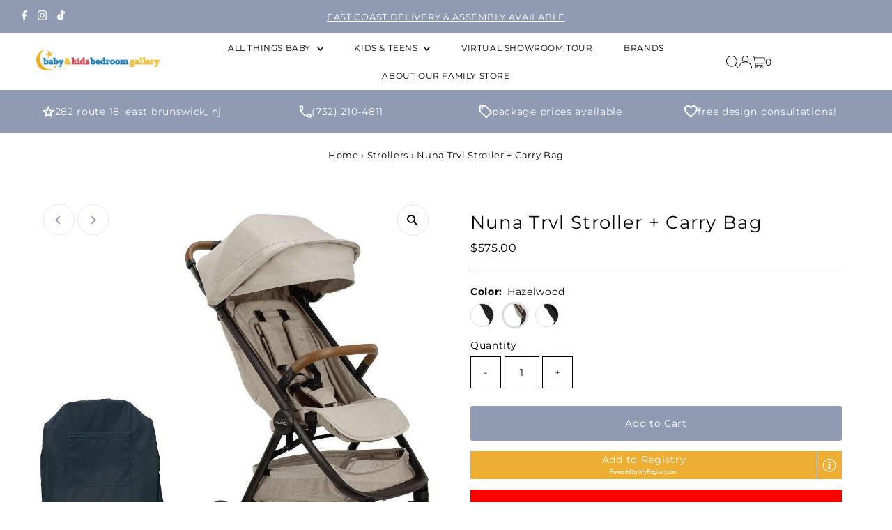

--- FILE ---
content_type: text/html; charset=utf-8
request_url: https://kidsbedroomgallery.com/collections/strollers/products/nuna-trvl-stroller-carry-bag?variant=44757297070401
body_size: 50083
content:
<!DOCTYPE html>
<html lang="en" class="no-js" lang="en">
<head>

  <!-- Google Tag Manager -->
  <script>(function(w,d,s,l,i){w[l]=w[l]||[];w[l].push({'gtm.start':
  new Date().getTime(),event:'gtm.js'});var f=d.getElementsByTagName(s)[0],
  j=d.createElement(s),dl=l!='dataLayer'?'&l='+l:'';j.async=true;j.src=
  'https://www.googletagmanager.com/gtm.js?id='+i+dl;f.parentNode.insertBefore(j,f);
  })(window,document,'script','dataLayer','GTM-MVGR6B2Q');</script>
  <!-- End Google Tag Manager -->

  <meta name="google-site-verification" content="RD0GsbBgAquIJ8d2sinwc53-C9zCNeQ14Hn1dJEZmns" />
  
  <meta charset="utf-8" />
  <meta name="viewport" content="width=device-width,initial-scale=1">

  <meta property="og:locale" content="en_US" />
  <meta property="og:site_name" content="Kids Bedroom Gallery" />
  <meta property="og:name" content="Kids Bedroom Gallery" />
  <meta property="og:alternateName" content="The Kids Bedroom Gallery" />

  <!-- Establish early connection to external domains -->
  <link rel="preconnect" href="https://cdn.shopify.com" crossorigin>
  <link rel="preconnect" href="https://fonts.shopify.com" crossorigin>
  <link rel="preconnect" href="https://monorail-edge.shopifysvc.com">
  <link rel="preconnect" href="//ajax.googleapis.com" crossorigin /><!-- Preload onDomain stylesheets and script libraries -->
  <link rel="preload" href="//kidsbedroomgallery.com/cdn/shop/t/10/assets/stylesheet.css?v=19398620241046708551742921605" as="style">
  <link rel="preload" as="font" href="//kidsbedroomgallery.com/cdn/fonts/montserrat/montserrat_n4.81949fa0ac9fd2021e16436151e8eaa539321637.woff2" type="font/woff2" crossorigin>
  <link rel="preload" as="font" href="//kidsbedroomgallery.com/cdn/fonts/montserrat/montserrat_n4.81949fa0ac9fd2021e16436151e8eaa539321637.woff2" type="font/woff2" crossorigin>
  <link rel="preload" as="font" href="//kidsbedroomgallery.com/cdn/fonts/montserrat/montserrat_n4.81949fa0ac9fd2021e16436151e8eaa539321637.woff2" type="font/woff2" crossorigin>
  <link rel="preload" href="//kidsbedroomgallery.com/cdn/shop/t/10/assets/eventemitter3.min.js?v=27939738353326123541742921605" as="script">
  <link rel="preload" href="//kidsbedroomgallery.com/cdn/shop/t/10/assets/theme.js?v=79851375446951430961742921605" as="script">

  <link rel="shortcut icon" href="//kidsbedroomgallery.com/cdn/shop/files/kids-favicon.png?crop=center&height=32&v=1680006459&width=32" type="image/png" />
  <link rel="canonical" href="https://kidsbedroomgallery.com/products/nuna-trvl-stroller-carry-bag" />

  <title>Nuna Trvl Stroller + Carry Bag &ndash; Kids Bedroom Gallery</title>
  <meta name="description" content="Out around town, on a whirlwind weekend trip, or exploring faraway places - an extra hand is always helpful for any parent. At the touch of a button on the push bar, the Nuna TRVL stroller self-folds into a super-compact, free-standing package - giving you the convenience and mobility you need to discover the world in " />

  
 <script type="application/ld+json">
   {
     "@context": "https://schema.org",
     "@type": "Product",
     "id": "nuna-trvl-stroller-carry-bag",
     "url": "https:\/\/kidsbedroomgallery.com\/products\/nuna-trvl-stroller-carry-bag",
     "image": "\/\/kidsbedroomgallery.com\/cdn\/shop\/files\/Nuna_TRVL_Caviar_Includes_US_6deaa86c-3fd2-4ac1-a90a-c73d184e4adc_1.jpg?v=1713918973\u0026width=1024",
     "name": "Nuna Trvl Stroller + Carry Bag",
      "brand": {
        "@type": "Brand",
        "name": "Nuna"
      },
     "description": "Out around town, on a whirlwind weekend trip, or exploring faraway places - an extra hand is always helpful for any parent. At the touch of a button on the push bar, the Nuna TRVL stroller self-folds into a super-compact, free-standing package - giving you the convenience and mobility you need to discover the world in style.\nThe Nuna TRVL stroller is ultra-lightweight at just 13.6 lbs.* so it’s easy to carry with the arm bar when folded or go hands-free and store away during travel with the carry bag that’s included. It pairs perfectly with all PIPA™ series car seats, creating a sleek-looking travel system with just a click – no adapters needed. City living or jet-setting parents will love the luxe materials and innovative conveniences of this compact and lightweight travel stroller for miles to go.\nThe Nuna TRVL stroller can be used for infants and toddlers weighing up to 50 lbs. in either the travel system mode or stroller mode.\n*without canopy or arm bar\n\nLuxury features for city and travel meet lightweight convenience\nCreates a sleek-looking travel system connecting directly with Nuna PIPA™ series car seats with just a click—no adapters needed\nSelf-folding stroller opens and closes with one hand\nFree-standing compact fold\nMagneTech Secure Snap™, a self-guiding magnetic buckle that automatically locks into place\nUltra-lightweight and easy to carry with the arm bar when folded\nGo hands free with the carry bag that’s included\nOne-hand, multi-position recline and adjustable calf support for added comfort\nProgressive front and rear-wheel suspension technology provides a smooth ride\nOne-handed steering and exceptional maneuverability make it a dream to push and turn\nWater repellent, easy to clean, UPF 50+ canopy provides both coverage and multiple windows\nQuick-release, no-rethread five-point harness for easy adjustments\nLuxe leatherette accented push bar and arm bar lend style to your strolls\nQuick release wheels make for an even more compact fold\nSimple, one-touch, rear-wheel braking system\nThe removable and rotating arm bar fits kids of all sizes\nFront swivel wheels with swivel locks\nEasy access basket for storing on-the-go essentials\nCompatible with all Nuna PIPA series infant car seats\n\nWhat's in the box\n\nTRVL stroller\ncarry bag\n\nSpecifications\n\nDimensions (open): 44\"H x 32.5\"L x 20.25\"W\nDimensions (folded): 11\"H x 24\"L (without arm bar) x 20.25\"W\nWeight: 13.6 lbs. (without canopy \u0026amp; arm bar)\n\n","sku": "ST15706CVR","gtin13": 8720246543643,"offers": [
        
        {
           "@type": "Offer",
           "price": "575.00",
           "priceCurrency": "USD",
           "availability": "http://schema.org/InStock",
           "priceValidUntil": "2030-01-01",
           "url": "\/products\/nuna-trvl-stroller-carry-bag"
         },
       
        {
           "@type": "Offer",
           "price": "575.00",
           "priceCurrency": "USD",
           "availability": "http://schema.org/InStock",
           "priceValidUntil": "2030-01-01",
           "url": "\/products\/nuna-trvl-stroller-carry-bag"
         },
       
        {
           "@type": "Offer",
           "price": "575.00",
           "priceCurrency": "USD",
           "availability": "http://schema.org/InStock",
           "priceValidUntil": "2030-01-01",
           "url": "\/products\/nuna-trvl-stroller-carry-bag"
         }
       
     ]}
 </script>


  
<meta property="og:image" content="http://kidsbedroomgallery.com/cdn/shop/files/Nuna_TRVL_Caviar_Includes_US_6deaa86c-3fd2-4ac1-a90a-c73d184e4adc_1.jpg?v=1713918973&width=1024">
  <meta property="og:image:secure_url" content="https://kidsbedroomgallery.com/cdn/shop/files/Nuna_TRVL_Caviar_Includes_US_6deaa86c-3fd2-4ac1-a90a-c73d184e4adc_1.jpg?v=1713918973&width=1024">
  <meta property="og:image:width" content="840">
  <meta property="og:image:height" content="840">
<meta property="og:site_name" content="Kids Bedroom Gallery">



<meta name="twitter:card" content="summary">


<meta name="twitter:site" content="@">


<meta name="twitter:title" content="Nuna Trvl Stroller + Carry Bag">
<meta name="twitter:description" content="Out around town, on a whirlwind weekend trip, or exploring faraway places - an extra hand is always helpful for any parent. At the touch of a button on the push bar, the Nuna TRVL stroller self-folds ">
<meta name="twitter:image" content="https://kidsbedroomgallery.com/cdn/shop/files/Nuna_TRVL_Caviar_Includes_US_6deaa86c-3fd2-4ac1-a90a-c73d184e4adc_1.jpg?v=1713918973&width=1024">
<meta name="twitter:image:width" content="480">
<meta name="twitter:image:height" content="480">


  <style data-shopify>
:root {
    --main-family: Montserrat;
    --main-weight: 400;
    --main-style: normal;
    --main-spacing: 0.050em;
    --nav-family: Montserrat;
    --nav-weight: 400;
    --nav-style: normal;
    --nav-spacing: 0.050em;
    --heading-family: Montserrat;
    --heading-weight: 400;
    --heading-style: normal;
    --heading-spacing: 0.050em;
    --font-size: 14px;
    --nav-size: 12px;
    --h1-size: 26px;
    --h2-size: 29px;
    --h3-size: 20px;
    --header-wrapper-background: #ffffff;
    --background: #ffffff;
    --header-link-color: #000000;
    --announcement-background: #909bb3;
    --announcement-text: #ffffff;
    --header-icons: #ffffff;
    --header-icons-hover: #ffffff;
    --mobile-header-icons: #b79e8c;
    --text-color: #000000;
    --link-color: #000000;
    --sale-color: #c60808;
    --dotted-color: #000000;
    --button-color: #909bb3;
    --button-hover: #cccccc;
    --button-text: #ffffff;
    --secondary-button-color: #909bb3;
    --secondary-button-hover: #c60808;
    --secondary-button-text: #ffffff;
    --direction-color: #909bb3;
    --direction-background: #ffffff;
    --direction-hover: #e7e7e7;
    --footer-background: #909bb3;
    --footer-text: #ffffff;
    --footer-icons-color: #ffffff;
    --footer-input: #ffffff;
    --footer-input-text: #000000;
    --footer-button: #000000;
    --footer-button-text: #ffffff;
    --nav-color: #000000;
    --nav-hover-color: #ffffff;
    --nav-background-color: #ffffff;
    --nav-hover-link-color: #909bb3;
    --nav-border-color: rgba(0,0,0,0);
    --dropdown-background-color: #ffffff;
    --dropdown-link-color: #000000;
    --dropdown-link-hover-color: #909bb3;
    --dropdown-min-width: 220px;
    --free-shipping-bg: #b79e8c;
    --free-shipping-text: #ffffff;
    --error-color: #c60808;
    --error-color-light: #fdd0d0;
    --swatch-height: 40px;
    --swatch-width: 44px;
    --tool-tip-width: -20;
    --icon-border-color: #e6e6e6;
    --select-arrow-bg: url(//kidsbedroomgallery.com/cdn/shop/t/10/assets/select-arrow.png?v=112595941721225094991742921605);
    --keyboard-focus-color: #ffffff;
    --keyboard-focus-border-style: dotted;
    --keyboard-focus-border-weight: 1;
    --price-unit-price: #999999;
    --color-filter-size: 20px;
    --color-body-text: var(--text-color);
    --color-body: var(--background);
    --color-bg: var(--background);
    --section-margins: 10px;

    --star-active: rgb(0, 0, 0);
    --star-inactive: rgb(204, 204, 204);

    
      --button-corners: 3px;
    

    --section-background: #ffffff;
    --desktop-section-height: ;
    --mobile-section-height: ;

  }
  @media (max-width: 740px) {
    :root {
      --font-size: calc(14px - (14px * 0.15));
      --nav-size: calc(12px - (12px * 0.15));
      --h1-size: calc(26px - (26px * 0.15));
      --h2-size: calc(29px - (29px * 0.15));
      --h3-size: calc(20px - (20px * 0.15));
    }
  }
</style>


  <link rel="stylesheet" href="//kidsbedroomgallery.com/cdn/shop/t/10/assets/stylesheet.css?v=19398620241046708551742921605" type="text/css">

  <style>
  @font-face {
  font-family: Montserrat;
  font-weight: 400;
  font-style: normal;
  font-display: swap;
  src: url("//kidsbedroomgallery.com/cdn/fonts/montserrat/montserrat_n4.81949fa0ac9fd2021e16436151e8eaa539321637.woff2") format("woff2"),
       url("//kidsbedroomgallery.com/cdn/fonts/montserrat/montserrat_n4.a6c632ca7b62da89c3594789ba828388aac693fe.woff") format("woff");
}

  @font-face {
  font-family: Montserrat;
  font-weight: 400;
  font-style: normal;
  font-display: swap;
  src: url("//kidsbedroomgallery.com/cdn/fonts/montserrat/montserrat_n4.81949fa0ac9fd2021e16436151e8eaa539321637.woff2") format("woff2"),
       url("//kidsbedroomgallery.com/cdn/fonts/montserrat/montserrat_n4.a6c632ca7b62da89c3594789ba828388aac693fe.woff") format("woff");
}

  @font-face {
  font-family: Montserrat;
  font-weight: 400;
  font-style: normal;
  font-display: swap;
  src: url("//kidsbedroomgallery.com/cdn/fonts/montserrat/montserrat_n4.81949fa0ac9fd2021e16436151e8eaa539321637.woff2") format("woff2"),
       url("//kidsbedroomgallery.com/cdn/fonts/montserrat/montserrat_n4.a6c632ca7b62da89c3594789ba828388aac693fe.woff") format("woff");
}

  @font-face {
  font-family: Montserrat;
  font-weight: 700;
  font-style: normal;
  font-display: swap;
  src: url("//kidsbedroomgallery.com/cdn/fonts/montserrat/montserrat_n7.3c434e22befd5c18a6b4afadb1e3d77c128c7939.woff2") format("woff2"),
       url("//kidsbedroomgallery.com/cdn/fonts/montserrat/montserrat_n7.5d9fa6e2cae713c8fb539a9876489d86207fe957.woff") format("woff");
}

  @font-face {
  font-family: Montserrat;
  font-weight: 400;
  font-style: italic;
  font-display: swap;
  src: url("//kidsbedroomgallery.com/cdn/fonts/montserrat/montserrat_i4.5a4ea298b4789e064f62a29aafc18d41f09ae59b.woff2") format("woff2"),
       url("//kidsbedroomgallery.com/cdn/fonts/montserrat/montserrat_i4.072b5869c5e0ed5b9d2021e4c2af132e16681ad2.woff") format("woff");
}

  @font-face {
  font-family: Montserrat;
  font-weight: 700;
  font-style: italic;
  font-display: swap;
  src: url("//kidsbedroomgallery.com/cdn/fonts/montserrat/montserrat_i7.a0d4a463df4f146567d871890ffb3c80408e7732.woff2") format("woff2"),
       url("//kidsbedroomgallery.com/cdn/fonts/montserrat/montserrat_i7.f6ec9f2a0681acc6f8152c40921d2a4d2e1a2c78.woff") format("woff");
}

  </style>

  <script>window.performance && window.performance.mark && window.performance.mark('shopify.content_for_header.start');</script><meta id="shopify-digital-wallet" name="shopify-digital-wallet" content="/73380790593/digital_wallets/dialog">
<meta name="shopify-checkout-api-token" content="542d8b6ae612f052547bca7f9fb849ac">
<link rel="alternate" type="application/json+oembed" href="https://kidsbedroomgallery.com/products/nuna-trvl-stroller-carry-bag.oembed">
<script async="async" src="/checkouts/internal/preloads.js?locale=en-US"></script>
<link rel="preconnect" href="https://shop.app" crossorigin="anonymous">
<script async="async" src="https://shop.app/checkouts/internal/preloads.js?locale=en-US&shop_id=73380790593" crossorigin="anonymous"></script>
<script id="apple-pay-shop-capabilities" type="application/json">{"shopId":73380790593,"countryCode":"US","currencyCode":"USD","merchantCapabilities":["supports3DS"],"merchantId":"gid:\/\/shopify\/Shop\/73380790593","merchantName":"Kids Bedroom Gallery","requiredBillingContactFields":["postalAddress","email","phone"],"requiredShippingContactFields":["postalAddress","email","phone"],"shippingType":"shipping","supportedNetworks":["visa","masterCard","amex","discover","elo","jcb"],"total":{"type":"pending","label":"Kids Bedroom Gallery","amount":"1.00"},"shopifyPaymentsEnabled":true,"supportsSubscriptions":true}</script>
<script id="shopify-features" type="application/json">{"accessToken":"542d8b6ae612f052547bca7f9fb849ac","betas":["rich-media-storefront-analytics"],"domain":"kidsbedroomgallery.com","predictiveSearch":true,"shopId":73380790593,"locale":"en"}</script>
<script>var Shopify = Shopify || {};
Shopify.shop = "kidsbedroomgallery.myshopify.com";
Shopify.locale = "en";
Shopify.currency = {"active":"USD","rate":"1.0"};
Shopify.country = "US";
Shopify.theme = {"name":"Test Page","id":176558506305,"schema_name":"Testament","schema_version":"11.0.0","theme_store_id":623,"role":"main"};
Shopify.theme.handle = "null";
Shopify.theme.style = {"id":null,"handle":null};
Shopify.cdnHost = "kidsbedroomgallery.com/cdn";
Shopify.routes = Shopify.routes || {};
Shopify.routes.root = "/";</script>
<script type="module">!function(o){(o.Shopify=o.Shopify||{}).modules=!0}(window);</script>
<script>!function(o){function n(){var o=[];function n(){o.push(Array.prototype.slice.apply(arguments))}return n.q=o,n}var t=o.Shopify=o.Shopify||{};t.loadFeatures=n(),t.autoloadFeatures=n()}(window);</script>
<script>
  window.ShopifyPay = window.ShopifyPay || {};
  window.ShopifyPay.apiHost = "shop.app\/pay";
  window.ShopifyPay.redirectState = null;
</script>
<script id="shop-js-analytics" type="application/json">{"pageType":"product"}</script>
<script defer="defer" async type="module" src="//kidsbedroomgallery.com/cdn/shopifycloud/shop-js/modules/v2/client.init-shop-cart-sync_BT-GjEfc.en.esm.js"></script>
<script defer="defer" async type="module" src="//kidsbedroomgallery.com/cdn/shopifycloud/shop-js/modules/v2/chunk.common_D58fp_Oc.esm.js"></script>
<script defer="defer" async type="module" src="//kidsbedroomgallery.com/cdn/shopifycloud/shop-js/modules/v2/chunk.modal_xMitdFEc.esm.js"></script>
<script type="module">
  await import("//kidsbedroomgallery.com/cdn/shopifycloud/shop-js/modules/v2/client.init-shop-cart-sync_BT-GjEfc.en.esm.js");
await import("//kidsbedroomgallery.com/cdn/shopifycloud/shop-js/modules/v2/chunk.common_D58fp_Oc.esm.js");
await import("//kidsbedroomgallery.com/cdn/shopifycloud/shop-js/modules/v2/chunk.modal_xMitdFEc.esm.js");

  window.Shopify.SignInWithShop?.initShopCartSync?.({"fedCMEnabled":true,"windoidEnabled":true});

</script>
<script defer="defer" async type="module" src="//kidsbedroomgallery.com/cdn/shopifycloud/shop-js/modules/v2/client.payment-terms_Ci9AEqFq.en.esm.js"></script>
<script defer="defer" async type="module" src="//kidsbedroomgallery.com/cdn/shopifycloud/shop-js/modules/v2/chunk.common_D58fp_Oc.esm.js"></script>
<script defer="defer" async type="module" src="//kidsbedroomgallery.com/cdn/shopifycloud/shop-js/modules/v2/chunk.modal_xMitdFEc.esm.js"></script>
<script type="module">
  await import("//kidsbedroomgallery.com/cdn/shopifycloud/shop-js/modules/v2/client.payment-terms_Ci9AEqFq.en.esm.js");
await import("//kidsbedroomgallery.com/cdn/shopifycloud/shop-js/modules/v2/chunk.common_D58fp_Oc.esm.js");
await import("//kidsbedroomgallery.com/cdn/shopifycloud/shop-js/modules/v2/chunk.modal_xMitdFEc.esm.js");

  
</script>
<script>
  window.Shopify = window.Shopify || {};
  if (!window.Shopify.featureAssets) window.Shopify.featureAssets = {};
  window.Shopify.featureAssets['shop-js'] = {"shop-cart-sync":["modules/v2/client.shop-cart-sync_DZOKe7Ll.en.esm.js","modules/v2/chunk.common_D58fp_Oc.esm.js","modules/v2/chunk.modal_xMitdFEc.esm.js"],"init-fed-cm":["modules/v2/client.init-fed-cm_B6oLuCjv.en.esm.js","modules/v2/chunk.common_D58fp_Oc.esm.js","modules/v2/chunk.modal_xMitdFEc.esm.js"],"shop-cash-offers":["modules/v2/client.shop-cash-offers_D2sdYoxE.en.esm.js","modules/v2/chunk.common_D58fp_Oc.esm.js","modules/v2/chunk.modal_xMitdFEc.esm.js"],"shop-login-button":["modules/v2/client.shop-login-button_QeVjl5Y3.en.esm.js","modules/v2/chunk.common_D58fp_Oc.esm.js","modules/v2/chunk.modal_xMitdFEc.esm.js"],"pay-button":["modules/v2/client.pay-button_DXTOsIq6.en.esm.js","modules/v2/chunk.common_D58fp_Oc.esm.js","modules/v2/chunk.modal_xMitdFEc.esm.js"],"shop-button":["modules/v2/client.shop-button_DQZHx9pm.en.esm.js","modules/v2/chunk.common_D58fp_Oc.esm.js","modules/v2/chunk.modal_xMitdFEc.esm.js"],"avatar":["modules/v2/client.avatar_BTnouDA3.en.esm.js"],"init-windoid":["modules/v2/client.init-windoid_CR1B-cfM.en.esm.js","modules/v2/chunk.common_D58fp_Oc.esm.js","modules/v2/chunk.modal_xMitdFEc.esm.js"],"init-shop-for-new-customer-accounts":["modules/v2/client.init-shop-for-new-customer-accounts_C_vY_xzh.en.esm.js","modules/v2/client.shop-login-button_QeVjl5Y3.en.esm.js","modules/v2/chunk.common_D58fp_Oc.esm.js","modules/v2/chunk.modal_xMitdFEc.esm.js"],"init-shop-email-lookup-coordinator":["modules/v2/client.init-shop-email-lookup-coordinator_BI7n9ZSv.en.esm.js","modules/v2/chunk.common_D58fp_Oc.esm.js","modules/v2/chunk.modal_xMitdFEc.esm.js"],"init-shop-cart-sync":["modules/v2/client.init-shop-cart-sync_BT-GjEfc.en.esm.js","modules/v2/chunk.common_D58fp_Oc.esm.js","modules/v2/chunk.modal_xMitdFEc.esm.js"],"shop-toast-manager":["modules/v2/client.shop-toast-manager_DiYdP3xc.en.esm.js","modules/v2/chunk.common_D58fp_Oc.esm.js","modules/v2/chunk.modal_xMitdFEc.esm.js"],"init-customer-accounts":["modules/v2/client.init-customer-accounts_D9ZNqS-Q.en.esm.js","modules/v2/client.shop-login-button_QeVjl5Y3.en.esm.js","modules/v2/chunk.common_D58fp_Oc.esm.js","modules/v2/chunk.modal_xMitdFEc.esm.js"],"init-customer-accounts-sign-up":["modules/v2/client.init-customer-accounts-sign-up_iGw4briv.en.esm.js","modules/v2/client.shop-login-button_QeVjl5Y3.en.esm.js","modules/v2/chunk.common_D58fp_Oc.esm.js","modules/v2/chunk.modal_xMitdFEc.esm.js"],"shop-follow-button":["modules/v2/client.shop-follow-button_CqMgW2wH.en.esm.js","modules/v2/chunk.common_D58fp_Oc.esm.js","modules/v2/chunk.modal_xMitdFEc.esm.js"],"checkout-modal":["modules/v2/client.checkout-modal_xHeaAweL.en.esm.js","modules/v2/chunk.common_D58fp_Oc.esm.js","modules/v2/chunk.modal_xMitdFEc.esm.js"],"shop-login":["modules/v2/client.shop-login_D91U-Q7h.en.esm.js","modules/v2/chunk.common_D58fp_Oc.esm.js","modules/v2/chunk.modal_xMitdFEc.esm.js"],"lead-capture":["modules/v2/client.lead-capture_BJmE1dJe.en.esm.js","modules/v2/chunk.common_D58fp_Oc.esm.js","modules/v2/chunk.modal_xMitdFEc.esm.js"],"payment-terms":["modules/v2/client.payment-terms_Ci9AEqFq.en.esm.js","modules/v2/chunk.common_D58fp_Oc.esm.js","modules/v2/chunk.modal_xMitdFEc.esm.js"]};
</script>
<script>(function() {
  var isLoaded = false;
  function asyncLoad() {
    if (isLoaded) return;
    isLoaded = true;
    var urls = ["\/\/cdn.shopify.com\/proxy\/3a983552634f44adfd0166f54dccc2e7ab0d1e04e3eba75f40294eceb13dd453\/delivery-date-range.herokuapp.com\/api\/assets\/ddr_embed.js?ddr_token=4797841d-c356-459a-b453-b7ced8c41079\u0026shop=kidsbedroomgallery.myshopify.com\u0026sp-cache-control=cHVibGljLCBtYXgtYWdlPTkwMA","https:\/\/app.adoric-om.com\/adoric.js?key=f30380c1351604b0de9e92e501adbab6\u0026shop=kidsbedroomgallery.myshopify.com","https:\/\/cdn.doofinder.com\/shopify\/doofinder-installed.js?shop=kidsbedroomgallery.myshopify.com"];
    for (var i = 0; i < urls.length; i++) {
      var s = document.createElement('script');
      s.type = 'text/javascript';
      s.async = true;
      s.src = urls[i];
      var x = document.getElementsByTagName('script')[0];
      x.parentNode.insertBefore(s, x);
    }
  };
  if(window.attachEvent) {
    window.attachEvent('onload', asyncLoad);
  } else {
    window.addEventListener('load', asyncLoad, false);
  }
})();</script>
<script id="__st">var __st={"a":73380790593,"offset":-18000,"reqid":"9b1a175e-a1be-4dd3-9df4-5c1dea82f157-1769279621","pageurl":"kidsbedroomgallery.com\/collections\/strollers\/products\/nuna-trvl-stroller-carry-bag?variant=44757297070401","u":"c5562468adb8","p":"product","rtyp":"product","rid":8184712724801};</script>
<script>window.ShopifyPaypalV4VisibilityTracking = true;</script>
<script id="form-persister">!function(){'use strict';const t='contact',e='new_comment',n=[[t,t],['blogs',e],['comments',e],[t,'customer']],o='password',r='form_key',c=['recaptcha-v3-token','g-recaptcha-response','h-captcha-response',o],s=()=>{try{return window.sessionStorage}catch{return}},i='__shopify_v',u=t=>t.elements[r],a=function(){const t=[...n].map((([t,e])=>`form[action*='/${t}']:not([data-nocaptcha='true']) input[name='form_type'][value='${e}']`)).join(',');var e;return e=t,()=>e?[...document.querySelectorAll(e)].map((t=>t.form)):[]}();function m(t){const e=u(t);a().includes(t)&&(!e||!e.value)&&function(t){try{if(!s())return;!function(t){const e=s();if(!e)return;const n=u(t);if(!n)return;const o=n.value;o&&e.removeItem(o)}(t);const e=Array.from(Array(32),(()=>Math.random().toString(36)[2])).join('');!function(t,e){u(t)||t.append(Object.assign(document.createElement('input'),{type:'hidden',name:r})),t.elements[r].value=e}(t,e),function(t,e){const n=s();if(!n)return;const r=[...t.querySelectorAll(`input[type='${o}']`)].map((({name:t})=>t)),u=[...c,...r],a={};for(const[o,c]of new FormData(t).entries())u.includes(o)||(a[o]=c);n.setItem(e,JSON.stringify({[i]:1,action:t.action,data:a}))}(t,e)}catch(e){console.error('failed to persist form',e)}}(t)}const f=t=>{if('true'===t.dataset.persistBound)return;const e=function(t,e){const n=function(t){return'function'==typeof t.submit?t.submit:HTMLFormElement.prototype.submit}(t).bind(t);return function(){let t;return()=>{t||(t=!0,(()=>{try{e(),n()}catch(t){(t=>{console.error('form submit failed',t)})(t)}})(),setTimeout((()=>t=!1),250))}}()}(t,(()=>{m(t)}));!function(t,e){if('function'==typeof t.submit&&'function'==typeof e)try{t.submit=e}catch{}}(t,e),t.addEventListener('submit',(t=>{t.preventDefault(),e()})),t.dataset.persistBound='true'};!function(){function t(t){const e=(t=>{const e=t.target;return e instanceof HTMLFormElement?e:e&&e.form})(t);e&&m(e)}document.addEventListener('submit',t),document.addEventListener('DOMContentLoaded',(()=>{const e=a();for(const t of e)f(t);var n;n=document.body,new window.MutationObserver((t=>{for(const e of t)if('childList'===e.type&&e.addedNodes.length)for(const t of e.addedNodes)1===t.nodeType&&'FORM'===t.tagName&&a().includes(t)&&f(t)})).observe(n,{childList:!0,subtree:!0,attributes:!1}),document.removeEventListener('submit',t)}))}()}();</script>
<script integrity="sha256-4kQ18oKyAcykRKYeNunJcIwy7WH5gtpwJnB7kiuLZ1E=" data-source-attribution="shopify.loadfeatures" defer="defer" src="//kidsbedroomgallery.com/cdn/shopifycloud/storefront/assets/storefront/load_feature-a0a9edcb.js" crossorigin="anonymous"></script>
<script crossorigin="anonymous" defer="defer" src="//kidsbedroomgallery.com/cdn/shopifycloud/storefront/assets/shopify_pay/storefront-65b4c6d7.js?v=20250812"></script>
<script data-source-attribution="shopify.dynamic_checkout.dynamic.init">var Shopify=Shopify||{};Shopify.PaymentButton=Shopify.PaymentButton||{isStorefrontPortableWallets:!0,init:function(){window.Shopify.PaymentButton.init=function(){};var t=document.createElement("script");t.src="https://kidsbedroomgallery.com/cdn/shopifycloud/portable-wallets/latest/portable-wallets.en.js",t.type="module",document.head.appendChild(t)}};
</script>
<script data-source-attribution="shopify.dynamic_checkout.buyer_consent">
  function portableWalletsHideBuyerConsent(e){var t=document.getElementById("shopify-buyer-consent"),n=document.getElementById("shopify-subscription-policy-button");t&&n&&(t.classList.add("hidden"),t.setAttribute("aria-hidden","true"),n.removeEventListener("click",e))}function portableWalletsShowBuyerConsent(e){var t=document.getElementById("shopify-buyer-consent"),n=document.getElementById("shopify-subscription-policy-button");t&&n&&(t.classList.remove("hidden"),t.removeAttribute("aria-hidden"),n.addEventListener("click",e))}window.Shopify?.PaymentButton&&(window.Shopify.PaymentButton.hideBuyerConsent=portableWalletsHideBuyerConsent,window.Shopify.PaymentButton.showBuyerConsent=portableWalletsShowBuyerConsent);
</script>
<script data-source-attribution="shopify.dynamic_checkout.cart.bootstrap">document.addEventListener("DOMContentLoaded",(function(){function t(){return document.querySelector("shopify-accelerated-checkout-cart, shopify-accelerated-checkout")}if(t())Shopify.PaymentButton.init();else{new MutationObserver((function(e,n){t()&&(Shopify.PaymentButton.init(),n.disconnect())})).observe(document.body,{childList:!0,subtree:!0})}}));
</script>
<link id="shopify-accelerated-checkout-styles" rel="stylesheet" media="screen" href="https://kidsbedroomgallery.com/cdn/shopifycloud/portable-wallets/latest/accelerated-checkout-backwards-compat.css" crossorigin="anonymous">
<style id="shopify-accelerated-checkout-cart">
        #shopify-buyer-consent {
  margin-top: 1em;
  display: inline-block;
  width: 100%;
}

#shopify-buyer-consent.hidden {
  display: none;
}

#shopify-subscription-policy-button {
  background: none;
  border: none;
  padding: 0;
  text-decoration: underline;
  font-size: inherit;
  cursor: pointer;
}

#shopify-subscription-policy-button::before {
  box-shadow: none;
}

      </style>

<script>window.performance && window.performance.mark && window.performance.mark('shopify.content_for_header.end');</script>

  <!-- Start MyRegistry Javascript -->
  <script type='text/javascript' xml='space'> (function() { var as = document.createElement('script'); as.type = 'text/javascript'; as.async = true; as.src = 'https://www.myregistry.com/ScriptPlatform/Shopify/AddToMrButton.js?siteKey=6gU3RzkQS8mUVYpIFKQZKg2&version=' + (new Date().getTime()); var s = document.getElementsByTagName('script')[0]; s.parentNode.insertBefore(as, s); })(); </script>
  <!-- End MyRegistry Javascript -->

  <!--DOOFINDER-SHOPIFY-->  <script>
  const dfLayerOptions = {
    installationId: '572320e6-db48-45e4-9c65-858f290fe00d',
    zone: 'us1'
  };

  
/** START SHOPIFY ADD TO CART **/
document.addEventListener('doofinder.cart.add', function(event) {

  const product_endpoint = new URL(event.detail.link).pathname + '.js'

  fetch(product_endpoint, {
      method: 'GET',
      headers: {
        'Content-Type': 'application/json'
      },
    })
    .then(response => {
      return response.json()
    })
    .then(data => {
      variant_id = get_variant_id(parseInt(event.detail.item_id), data)
      if (variant_id) {
        add_to_cart(variant_id, event.detail.amount)
      } else {
        window.location.href = event.detail.link
      }
    })
    .catch((error) => {
      console.error('Error:', error)
    })

  function get_variant_id(product_id, product_data) {
    if (product_data.variants.length > 1) {
      if (is_variant_id_in_list(product_id, product_data.variants)) {
        return product_id
      }
      return false
    } else {
      return product_data.variants[0].id
    }
  }

  function is_variant_id_in_list(variant_id, variant_list) {
    let is_variant = false

    variant_list.forEach(variant => {
      if (variant.id === variant_id) {
        is_variant = true
      }
    })

    return is_variant
  }

  function add_to_cart(id, amount) {
    let formData = {
      'items': [{
        'id': id,
        'quantity': amount
      }],
      sections: "cart-items,cart-icon-bubble,cart-live-region-text,cart-footer"
    }

    const route = window.Shopify.routes.root ?
      window.Shopify.routes.root + 'cart/add.js' :
      window.Shopify.routes.cart_url + '/add.js' ;

    fetch(route, {
        method: 'POST',
        headers: {
          'Content-Type': 'application/json'
        },
        body: JSON.stringify(formData)
      })
      .then(response => response.json())
      .then(data => {renderSections(data.sections)})
      .catch((error) => {
        console.error('Error:', error)
      });
  }

  function renderSections(sections){
    for( section_id in sections ){
      let section = document.querySelector("#"+section_id);
      let section_html = sections[section_id];
      if(section && section_html){
        section.innerHTML = section_html;
      }
    }
  }
});
/** END SHOPIFY ADD TO CART **/


/** START SHOPIFY OPTIONS **/
dfLayerOptions.language = "en";
/** END SHOPIFY OPTIONS **/



  (function (l, a, y, e, r, s) {
    r = l.createElement(a); r.onload = e; r.async = 1; r.src = y;
    s = l.getElementsByTagName(a)[0]; s.parentNode.insertBefore(r, s);
  })(document, 'script', 'https://cdn.doofinder.com/livelayer/1/js/loader.min.js', function () {
    doofinderLoader.load(dfLayerOptions);
  });
</script>
  <!--/DOOFINDER-SHOPIFY-->
<!--DOOFINDER-SHOPIFY-->  <script>
  const dfLayerOptions = {
    installationId: '572320e6-db48-45e4-9c65-858f290fe00d',
    zone: 'us1'
  };

  
/** START SHOPIFY ADD TO CART **/
document.addEventListener('doofinder.cart.add', function(event) {

  const product_endpoint = new URL(event.detail.link).pathname + '.js'

  fetch(product_endpoint, {
      method: 'GET',
      headers: {
        'Content-Type': 'application/json'
      },
    })
    .then(response => {
      return response.json()
    })
    .then(data => {
      variant_id = get_variant_id(parseInt(event.detail.item_id), data)
      if (variant_id) {
        add_to_cart(variant_id, event.detail.amount)
      } else {
        window.location.href = event.detail.link
      }
    })
    .catch((error) => {
      console.error('Error:', error)
    })

  function get_variant_id(product_id, product_data) {
    if (product_data.variants.length > 1) {
      if (is_variant_id_in_list(product_id, product_data.variants)) {
        return product_id
      }
      return false
    } else {
      return product_data.variants[0].id
    }
  }

  function is_variant_id_in_list(variant_id, variant_list) {
    let is_variant = false

    variant_list.forEach(variant => {
      if (variant.id === variant_id) {
        is_variant = true
      }
    })

    return is_variant
  }

  function add_to_cart(id, amount) {
    let formData = {
      'items': [{
        'id': id,
        'quantity': amount
      }],
      sections: "cart-items,cart-icon-bubble,cart-live-region-text,cart-footer"
    }

    const route = window.Shopify.routes.root ?
      window.Shopify.routes.root + 'cart/add.js' :
      window.Shopify.routes.cart_url + '/add.js' ;

    fetch(route, {
        method: 'POST',
        headers: {
          'Content-Type': 'application/json'
        },
        body: JSON.stringify(formData)
      })
      .then(response => response.json())
      .then(data => {renderSections(data.sections)})
      .catch((error) => {
        console.error('Error:', error)
      });
  }

  function renderSections(sections){
    for( section_id in sections ){
      let section = document.querySelector("#"+section_id);
      let section_html = sections[section_id];
      if(section && section_html){
        section.innerHTML = section_html;
      }
    }
  }
});
/** END SHOPIFY ADD TO CART **/


/** START SHOPIFY OPTIONS **/
dfLayerOptions.language = "en";
/** END SHOPIFY OPTIONS **/



  (function (l, a, y, e, r, s) {
    r = l.createElement(a); r.onload = e; r.async = 1; r.src = y;
    s = l.getElementsByTagName(a)[0]; s.parentNode.insertBefore(r, s);
  })(document, 'script', 'https://cdn.doofinder.com/livelayer/1/js/loader.min.js', function () {
    doofinderLoader.load(dfLayerOptions);
  });
</script>
  <!--/DOOFINDER-SHOPIFY--><!-- BEGIN app block: shopify://apps/userway-website-accessibility/blocks/uw-widget-extension/bc2d8a34-1a37-451b-ab1a-271bc4e9daa7 -->




<script type="text/javascript" async="" src="https://cdn.userway.org/widget.js?account=oZCpOB9qxY&amp;platfAppInstalledSiteId=3499355&amp;shop=kidsbedroomgallery.com"></script>

<!-- END app block --><link href="https://monorail-edge.shopifysvc.com" rel="dns-prefetch">
<script>(function(){if ("sendBeacon" in navigator && "performance" in window) {try {var session_token_from_headers = performance.getEntriesByType('navigation')[0].serverTiming.find(x => x.name == '_s').description;} catch {var session_token_from_headers = undefined;}var session_cookie_matches = document.cookie.match(/_shopify_s=([^;]*)/);var session_token_from_cookie = session_cookie_matches && session_cookie_matches.length === 2 ? session_cookie_matches[1] : "";var session_token = session_token_from_headers || session_token_from_cookie || "";function handle_abandonment_event(e) {var entries = performance.getEntries().filter(function(entry) {return /monorail-edge.shopifysvc.com/.test(entry.name);});if (!window.abandonment_tracked && entries.length === 0) {window.abandonment_tracked = true;var currentMs = Date.now();var navigation_start = performance.timing.navigationStart;var payload = {shop_id: 73380790593,url: window.location.href,navigation_start,duration: currentMs - navigation_start,session_token,page_type: "product"};window.navigator.sendBeacon("https://monorail-edge.shopifysvc.com/v1/produce", JSON.stringify({schema_id: "online_store_buyer_site_abandonment/1.1",payload: payload,metadata: {event_created_at_ms: currentMs,event_sent_at_ms: currentMs}}));}}window.addEventListener('pagehide', handle_abandonment_event);}}());</script>
<script id="web-pixels-manager-setup">(function e(e,d,r,n,o){if(void 0===o&&(o={}),!Boolean(null===(a=null===(i=window.Shopify)||void 0===i?void 0:i.analytics)||void 0===a?void 0:a.replayQueue)){var i,a;window.Shopify=window.Shopify||{};var t=window.Shopify;t.analytics=t.analytics||{};var s=t.analytics;s.replayQueue=[],s.publish=function(e,d,r){return s.replayQueue.push([e,d,r]),!0};try{self.performance.mark("wpm:start")}catch(e){}var l=function(){var e={modern:/Edge?\/(1{2}[4-9]|1[2-9]\d|[2-9]\d{2}|\d{4,})\.\d+(\.\d+|)|Firefox\/(1{2}[4-9]|1[2-9]\d|[2-9]\d{2}|\d{4,})\.\d+(\.\d+|)|Chrom(ium|e)\/(9{2}|\d{3,})\.\d+(\.\d+|)|(Maci|X1{2}).+ Version\/(15\.\d+|(1[6-9]|[2-9]\d|\d{3,})\.\d+)([,.]\d+|)( \(\w+\)|)( Mobile\/\w+|) Safari\/|Chrome.+OPR\/(9{2}|\d{3,})\.\d+\.\d+|(CPU[ +]OS|iPhone[ +]OS|CPU[ +]iPhone|CPU IPhone OS|CPU iPad OS)[ +]+(15[._]\d+|(1[6-9]|[2-9]\d|\d{3,})[._]\d+)([._]\d+|)|Android:?[ /-](13[3-9]|1[4-9]\d|[2-9]\d{2}|\d{4,})(\.\d+|)(\.\d+|)|Android.+Firefox\/(13[5-9]|1[4-9]\d|[2-9]\d{2}|\d{4,})\.\d+(\.\d+|)|Android.+Chrom(ium|e)\/(13[3-9]|1[4-9]\d|[2-9]\d{2}|\d{4,})\.\d+(\.\d+|)|SamsungBrowser\/([2-9]\d|\d{3,})\.\d+/,legacy:/Edge?\/(1[6-9]|[2-9]\d|\d{3,})\.\d+(\.\d+|)|Firefox\/(5[4-9]|[6-9]\d|\d{3,})\.\d+(\.\d+|)|Chrom(ium|e)\/(5[1-9]|[6-9]\d|\d{3,})\.\d+(\.\d+|)([\d.]+$|.*Safari\/(?![\d.]+ Edge\/[\d.]+$))|(Maci|X1{2}).+ Version\/(10\.\d+|(1[1-9]|[2-9]\d|\d{3,})\.\d+)([,.]\d+|)( \(\w+\)|)( Mobile\/\w+|) Safari\/|Chrome.+OPR\/(3[89]|[4-9]\d|\d{3,})\.\d+\.\d+|(CPU[ +]OS|iPhone[ +]OS|CPU[ +]iPhone|CPU IPhone OS|CPU iPad OS)[ +]+(10[._]\d+|(1[1-9]|[2-9]\d|\d{3,})[._]\d+)([._]\d+|)|Android:?[ /-](13[3-9]|1[4-9]\d|[2-9]\d{2}|\d{4,})(\.\d+|)(\.\d+|)|Mobile Safari.+OPR\/([89]\d|\d{3,})\.\d+\.\d+|Android.+Firefox\/(13[5-9]|1[4-9]\d|[2-9]\d{2}|\d{4,})\.\d+(\.\d+|)|Android.+Chrom(ium|e)\/(13[3-9]|1[4-9]\d|[2-9]\d{2}|\d{4,})\.\d+(\.\d+|)|Android.+(UC? ?Browser|UCWEB|U3)[ /]?(15\.([5-9]|\d{2,})|(1[6-9]|[2-9]\d|\d{3,})\.\d+)\.\d+|SamsungBrowser\/(5\.\d+|([6-9]|\d{2,})\.\d+)|Android.+MQ{2}Browser\/(14(\.(9|\d{2,})|)|(1[5-9]|[2-9]\d|\d{3,})(\.\d+|))(\.\d+|)|K[Aa][Ii]OS\/(3\.\d+|([4-9]|\d{2,})\.\d+)(\.\d+|)/},d=e.modern,r=e.legacy,n=navigator.userAgent;return n.match(d)?"modern":n.match(r)?"legacy":"unknown"}(),u="modern"===l?"modern":"legacy",c=(null!=n?n:{modern:"",legacy:""})[u],f=function(e){return[e.baseUrl,"/wpm","/b",e.hashVersion,"modern"===e.buildTarget?"m":"l",".js"].join("")}({baseUrl:d,hashVersion:r,buildTarget:u}),m=function(e){var d=e.version,r=e.bundleTarget,n=e.surface,o=e.pageUrl,i=e.monorailEndpoint;return{emit:function(e){var a=e.status,t=e.errorMsg,s=(new Date).getTime(),l=JSON.stringify({metadata:{event_sent_at_ms:s},events:[{schema_id:"web_pixels_manager_load/3.1",payload:{version:d,bundle_target:r,page_url:o,status:a,surface:n,error_msg:t},metadata:{event_created_at_ms:s}}]});if(!i)return console&&console.warn&&console.warn("[Web Pixels Manager] No Monorail endpoint provided, skipping logging."),!1;try{return self.navigator.sendBeacon.bind(self.navigator)(i,l)}catch(e){}var u=new XMLHttpRequest;try{return u.open("POST",i,!0),u.setRequestHeader("Content-Type","text/plain"),u.send(l),!0}catch(e){return console&&console.warn&&console.warn("[Web Pixels Manager] Got an unhandled error while logging to Monorail."),!1}}}}({version:r,bundleTarget:l,surface:e.surface,pageUrl:self.location.href,monorailEndpoint:e.monorailEndpoint});try{o.browserTarget=l,function(e){var d=e.src,r=e.async,n=void 0===r||r,o=e.onload,i=e.onerror,a=e.sri,t=e.scriptDataAttributes,s=void 0===t?{}:t,l=document.createElement("script"),u=document.querySelector("head"),c=document.querySelector("body");if(l.async=n,l.src=d,a&&(l.integrity=a,l.crossOrigin="anonymous"),s)for(var f in s)if(Object.prototype.hasOwnProperty.call(s,f))try{l.dataset[f]=s[f]}catch(e){}if(o&&l.addEventListener("load",o),i&&l.addEventListener("error",i),u)u.appendChild(l);else{if(!c)throw new Error("Did not find a head or body element to append the script");c.appendChild(l)}}({src:f,async:!0,onload:function(){if(!function(){var e,d;return Boolean(null===(d=null===(e=window.Shopify)||void 0===e?void 0:e.analytics)||void 0===d?void 0:d.initialized)}()){var d=window.webPixelsManager.init(e)||void 0;if(d){var r=window.Shopify.analytics;r.replayQueue.forEach((function(e){var r=e[0],n=e[1],o=e[2];d.publishCustomEvent(r,n,o)})),r.replayQueue=[],r.publish=d.publishCustomEvent,r.visitor=d.visitor,r.initialized=!0}}},onerror:function(){return m.emit({status:"failed",errorMsg:"".concat(f," has failed to load")})},sri:function(e){var d=/^sha384-[A-Za-z0-9+/=]+$/;return"string"==typeof e&&d.test(e)}(c)?c:"",scriptDataAttributes:o}),m.emit({status:"loading"})}catch(e){m.emit({status:"failed",errorMsg:(null==e?void 0:e.message)||"Unknown error"})}}})({shopId: 73380790593,storefrontBaseUrl: "https://kidsbedroomgallery.com",extensionsBaseUrl: "https://extensions.shopifycdn.com/cdn/shopifycloud/web-pixels-manager",monorailEndpoint: "https://monorail-edge.shopifysvc.com/unstable/produce_batch",surface: "storefront-renderer",enabledBetaFlags: ["2dca8a86"],webPixelsConfigList: [{"id":"2346811713","configuration":"{\"siteId\":\"q5POcpx3aOPvsnnz\"}","eventPayloadVersion":"v1","runtimeContext":"STRICT","scriptVersion":"c9406bb6835a3b96d17b5d48e4254f48","type":"APP","apiClientId":45694124033,"privacyPurposes":["ANALYTICS"],"dataSharingAdjustments":{"protectedCustomerApprovalScopes":[]}},{"id":"823689537","configuration":"{\"config\":\"{\\\"pixel_id\\\":\\\"G-Z0Q1SP1RGL\\\",\\\"gtag_events\\\":[{\\\"type\\\":\\\"purchase\\\",\\\"action_label\\\":\\\"G-Z0Q1SP1RGL\\\"},{\\\"type\\\":\\\"page_view\\\",\\\"action_label\\\":\\\"G-Z0Q1SP1RGL\\\"},{\\\"type\\\":\\\"view_item\\\",\\\"action_label\\\":\\\"G-Z0Q1SP1RGL\\\"},{\\\"type\\\":\\\"search\\\",\\\"action_label\\\":\\\"G-Z0Q1SP1RGL\\\"},{\\\"type\\\":\\\"add_to_cart\\\",\\\"action_label\\\":\\\"G-Z0Q1SP1RGL\\\"},{\\\"type\\\":\\\"begin_checkout\\\",\\\"action_label\\\":\\\"G-Z0Q1SP1RGL\\\"},{\\\"type\\\":\\\"add_payment_info\\\",\\\"action_label\\\":\\\"G-Z0Q1SP1RGL\\\"}],\\\"enable_monitoring_mode\\\":false}\"}","eventPayloadVersion":"v1","runtimeContext":"OPEN","scriptVersion":"b2a88bafab3e21179ed38636efcd8a93","type":"APP","apiClientId":1780363,"privacyPurposes":[],"dataSharingAdjustments":{"protectedCustomerApprovalScopes":["read_customer_address","read_customer_email","read_customer_name","read_customer_personal_data","read_customer_phone"]}},{"id":"shopify-app-pixel","configuration":"{}","eventPayloadVersion":"v1","runtimeContext":"STRICT","scriptVersion":"0450","apiClientId":"shopify-pixel","type":"APP","privacyPurposes":["ANALYTICS","MARKETING"]},{"id":"shopify-custom-pixel","eventPayloadVersion":"v1","runtimeContext":"LAX","scriptVersion":"0450","apiClientId":"shopify-pixel","type":"CUSTOM","privacyPurposes":["ANALYTICS","MARKETING"]}],isMerchantRequest: false,initData: {"shop":{"name":"Kids Bedroom Gallery","paymentSettings":{"currencyCode":"USD"},"myshopifyDomain":"kidsbedroomgallery.myshopify.com","countryCode":"US","storefrontUrl":"https:\/\/kidsbedroomgallery.com"},"customer":null,"cart":null,"checkout":null,"productVariants":[{"price":{"amount":575.0,"currencyCode":"USD"},"product":{"title":"Nuna Trvl Stroller + Carry Bag","vendor":"Nuna","id":"8184712724801","untranslatedTitle":"Nuna Trvl Stroller + Carry Bag","url":"\/products\/nuna-trvl-stroller-carry-bag","type":"Strollers - Single"},"id":"44757296939329","image":{"src":"\/\/kidsbedroomgallery.com\/cdn\/shop\/files\/Nuna_TRVL_Caviar_Includes_US_6deaa86c-3fd2-4ac1-a90a-c73d184e4adc_1.jpg?v=1713918973"},"sku":"ST15706CVR","title":"Caviar","untranslatedTitle":"Caviar"},{"price":{"amount":575.0,"currencyCode":"USD"},"product":{"title":"Nuna Trvl Stroller + Carry Bag","vendor":"Nuna","id":"8184712724801","untranslatedTitle":"Nuna Trvl Stroller + Carry Bag","url":"\/products\/nuna-trvl-stroller-carry-bag","type":"Strollers - Single"},"id":"44757297070401","image":{"src":"\/\/kidsbedroomgallery.com\/cdn\/shop\/files\/Nuna_TRVL_Hazelwood_Includes_US_8b11e287-19bb-48ca-b15a-49923c45cf57_1.jpg?v=1713918974"},"sku":"ST15712HAZ","title":"Hazelwood","untranslatedTitle":"Hazelwood"},{"price":{"amount":575.0,"currencyCode":"USD"},"product":{"title":"Nuna Trvl Stroller + Carry Bag","vendor":"Nuna","id":"8184712724801","untranslatedTitle":"Nuna Trvl Stroller + Carry Bag","url":"\/products\/nuna-trvl-stroller-carry-bag","type":"Strollers - Single"},"id":"44757297103169","image":{"src":"\/\/kidsbedroomgallery.com\/cdn\/shop\/files\/Nuna_TRVL_Ocean_Includes_US_6deaa86c-3fd2-4ac1-a90a-c73d184e4adc.jpg?v=1713918974"},"sku":"ST15706OCN","title":"Ocean","untranslatedTitle":"Ocean"}],"purchasingCompany":null},},"https://kidsbedroomgallery.com/cdn","fcfee988w5aeb613cpc8e4bc33m6693e112",{"modern":"","legacy":""},{"shopId":"73380790593","storefrontBaseUrl":"https:\/\/kidsbedroomgallery.com","extensionBaseUrl":"https:\/\/extensions.shopifycdn.com\/cdn\/shopifycloud\/web-pixels-manager","surface":"storefront-renderer","enabledBetaFlags":"[\"2dca8a86\"]","isMerchantRequest":"false","hashVersion":"fcfee988w5aeb613cpc8e4bc33m6693e112","publish":"custom","events":"[[\"page_viewed\",{}],[\"product_viewed\",{\"productVariant\":{\"price\":{\"amount\":575.0,\"currencyCode\":\"USD\"},\"product\":{\"title\":\"Nuna Trvl Stroller + Carry Bag\",\"vendor\":\"Nuna\",\"id\":\"8184712724801\",\"untranslatedTitle\":\"Nuna Trvl Stroller + Carry Bag\",\"url\":\"\/products\/nuna-trvl-stroller-carry-bag\",\"type\":\"Strollers - Single\"},\"id\":\"44757297070401\",\"image\":{\"src\":\"\/\/kidsbedroomgallery.com\/cdn\/shop\/files\/Nuna_TRVL_Hazelwood_Includes_US_8b11e287-19bb-48ca-b15a-49923c45cf57_1.jpg?v=1713918974\"},\"sku\":\"ST15712HAZ\",\"title\":\"Hazelwood\",\"untranslatedTitle\":\"Hazelwood\"}}]]"});</script><script>
  window.ShopifyAnalytics = window.ShopifyAnalytics || {};
  window.ShopifyAnalytics.meta = window.ShopifyAnalytics.meta || {};
  window.ShopifyAnalytics.meta.currency = 'USD';
  var meta = {"product":{"id":8184712724801,"gid":"gid:\/\/shopify\/Product\/8184712724801","vendor":"Nuna","type":"Strollers - Single","handle":"nuna-trvl-stroller-carry-bag","variants":[{"id":44757296939329,"price":57500,"name":"Nuna Trvl Stroller + Carry Bag - Caviar","public_title":"Caviar","sku":"ST15706CVR"},{"id":44757297070401,"price":57500,"name":"Nuna Trvl Stroller + Carry Bag - Hazelwood","public_title":"Hazelwood","sku":"ST15712HAZ"},{"id":44757297103169,"price":57500,"name":"Nuna Trvl Stroller + Carry Bag - Ocean","public_title":"Ocean","sku":"ST15706OCN"}],"remote":false},"page":{"pageType":"product","resourceType":"product","resourceId":8184712724801,"requestId":"9b1a175e-a1be-4dd3-9df4-5c1dea82f157-1769279621"}};
  for (var attr in meta) {
    window.ShopifyAnalytics.meta[attr] = meta[attr];
  }
</script>
<script class="analytics">
  (function () {
    var customDocumentWrite = function(content) {
      var jquery = null;

      if (window.jQuery) {
        jquery = window.jQuery;
      } else if (window.Checkout && window.Checkout.$) {
        jquery = window.Checkout.$;
      }

      if (jquery) {
        jquery('body').append(content);
      }
    };

    var hasLoggedConversion = function(token) {
      if (token) {
        return document.cookie.indexOf('loggedConversion=' + token) !== -1;
      }
      return false;
    }

    var setCookieIfConversion = function(token) {
      if (token) {
        var twoMonthsFromNow = new Date(Date.now());
        twoMonthsFromNow.setMonth(twoMonthsFromNow.getMonth() + 2);

        document.cookie = 'loggedConversion=' + token + '; expires=' + twoMonthsFromNow;
      }
    }

    var trekkie = window.ShopifyAnalytics.lib = window.trekkie = window.trekkie || [];
    if (trekkie.integrations) {
      return;
    }
    trekkie.methods = [
      'identify',
      'page',
      'ready',
      'track',
      'trackForm',
      'trackLink'
    ];
    trekkie.factory = function(method) {
      return function() {
        var args = Array.prototype.slice.call(arguments);
        args.unshift(method);
        trekkie.push(args);
        return trekkie;
      };
    };
    for (var i = 0; i < trekkie.methods.length; i++) {
      var key = trekkie.methods[i];
      trekkie[key] = trekkie.factory(key);
    }
    trekkie.load = function(config) {
      trekkie.config = config || {};
      trekkie.config.initialDocumentCookie = document.cookie;
      var first = document.getElementsByTagName('script')[0];
      var script = document.createElement('script');
      script.type = 'text/javascript';
      script.onerror = function(e) {
        var scriptFallback = document.createElement('script');
        scriptFallback.type = 'text/javascript';
        scriptFallback.onerror = function(error) {
                var Monorail = {
      produce: function produce(monorailDomain, schemaId, payload) {
        var currentMs = new Date().getTime();
        var event = {
          schema_id: schemaId,
          payload: payload,
          metadata: {
            event_created_at_ms: currentMs,
            event_sent_at_ms: currentMs
          }
        };
        return Monorail.sendRequest("https://" + monorailDomain + "/v1/produce", JSON.stringify(event));
      },
      sendRequest: function sendRequest(endpointUrl, payload) {
        // Try the sendBeacon API
        if (window && window.navigator && typeof window.navigator.sendBeacon === 'function' && typeof window.Blob === 'function' && !Monorail.isIos12()) {
          var blobData = new window.Blob([payload], {
            type: 'text/plain'
          });

          if (window.navigator.sendBeacon(endpointUrl, blobData)) {
            return true;
          } // sendBeacon was not successful

        } // XHR beacon

        var xhr = new XMLHttpRequest();

        try {
          xhr.open('POST', endpointUrl);
          xhr.setRequestHeader('Content-Type', 'text/plain');
          xhr.send(payload);
        } catch (e) {
          console.log(e);
        }

        return false;
      },
      isIos12: function isIos12() {
        return window.navigator.userAgent.lastIndexOf('iPhone; CPU iPhone OS 12_') !== -1 || window.navigator.userAgent.lastIndexOf('iPad; CPU OS 12_') !== -1;
      }
    };
    Monorail.produce('monorail-edge.shopifysvc.com',
      'trekkie_storefront_load_errors/1.1',
      {shop_id: 73380790593,
      theme_id: 176558506305,
      app_name: "storefront",
      context_url: window.location.href,
      source_url: "//kidsbedroomgallery.com/cdn/s/trekkie.storefront.8d95595f799fbf7e1d32231b9a28fd43b70c67d3.min.js"});

        };
        scriptFallback.async = true;
        scriptFallback.src = '//kidsbedroomgallery.com/cdn/s/trekkie.storefront.8d95595f799fbf7e1d32231b9a28fd43b70c67d3.min.js';
        first.parentNode.insertBefore(scriptFallback, first);
      };
      script.async = true;
      script.src = '//kidsbedroomgallery.com/cdn/s/trekkie.storefront.8d95595f799fbf7e1d32231b9a28fd43b70c67d3.min.js';
      first.parentNode.insertBefore(script, first);
    };
    trekkie.load(
      {"Trekkie":{"appName":"storefront","development":false,"defaultAttributes":{"shopId":73380790593,"isMerchantRequest":null,"themeId":176558506305,"themeCityHash":"17973715932821579535","contentLanguage":"en","currency":"USD","eventMetadataId":"9725af2b-721e-4d33-84e9-548662a623cb"},"isServerSideCookieWritingEnabled":true,"monorailRegion":"shop_domain","enabledBetaFlags":["65f19447"]},"Session Attribution":{},"S2S":{"facebookCapiEnabled":false,"source":"trekkie-storefront-renderer","apiClientId":580111}}
    );

    var loaded = false;
    trekkie.ready(function() {
      if (loaded) return;
      loaded = true;

      window.ShopifyAnalytics.lib = window.trekkie;

      var originalDocumentWrite = document.write;
      document.write = customDocumentWrite;
      try { window.ShopifyAnalytics.merchantGoogleAnalytics.call(this); } catch(error) {};
      document.write = originalDocumentWrite;

      window.ShopifyAnalytics.lib.page(null,{"pageType":"product","resourceType":"product","resourceId":8184712724801,"requestId":"9b1a175e-a1be-4dd3-9df4-5c1dea82f157-1769279621","shopifyEmitted":true});

      var match = window.location.pathname.match(/checkouts\/(.+)\/(thank_you|post_purchase)/)
      var token = match? match[1]: undefined;
      if (!hasLoggedConversion(token)) {
        setCookieIfConversion(token);
        window.ShopifyAnalytics.lib.track("Viewed Product",{"currency":"USD","variantId":44757297070401,"productId":8184712724801,"productGid":"gid:\/\/shopify\/Product\/8184712724801","name":"Nuna Trvl Stroller + Carry Bag - Hazelwood","price":"575.00","sku":"ST15712HAZ","brand":"Nuna","variant":"Hazelwood","category":"Strollers - Single","nonInteraction":true,"remote":false},undefined,undefined,{"shopifyEmitted":true});
      window.ShopifyAnalytics.lib.track("monorail:\/\/trekkie_storefront_viewed_product\/1.1",{"currency":"USD","variantId":44757297070401,"productId":8184712724801,"productGid":"gid:\/\/shopify\/Product\/8184712724801","name":"Nuna Trvl Stroller + Carry Bag - Hazelwood","price":"575.00","sku":"ST15712HAZ","brand":"Nuna","variant":"Hazelwood","category":"Strollers - Single","nonInteraction":true,"remote":false,"referer":"https:\/\/kidsbedroomgallery.com\/collections\/strollers\/products\/nuna-trvl-stroller-carry-bag?variant=44757297070401"});
      }
    });


        var eventsListenerScript = document.createElement('script');
        eventsListenerScript.async = true;
        eventsListenerScript.src = "//kidsbedroomgallery.com/cdn/shopifycloud/storefront/assets/shop_events_listener-3da45d37.js";
        document.getElementsByTagName('head')[0].appendChild(eventsListenerScript);

})();</script>
<script
  defer
  src="https://kidsbedroomgallery.com/cdn/shopifycloud/perf-kit/shopify-perf-kit-3.0.4.min.js"
  data-application="storefront-renderer"
  data-shop-id="73380790593"
  data-render-region="gcp-us-east1"
  data-page-type="product"
  data-theme-instance-id="176558506305"
  data-theme-name="Testament"
  data-theme-version="11.0.0"
  data-monorail-region="shop_domain"
  data-resource-timing-sampling-rate="10"
  data-shs="true"
  data-shs-beacon="true"
  data-shs-export-with-fetch="true"
  data-shs-logs-sample-rate="1"
  data-shs-beacon-endpoint="https://kidsbedroomgallery.com/api/collect"
></script>
</head>
<body class="gridlock template-product product js-slideout-toggle-wrapper js-modal-toggle-wrapper product-variant-type--swatches theme-image-effect theme-buttons-curved theme-image-hover ">
  <div class="js-slideout-overlay site-overlay"></div>
  <div class="js-modal-overlay site-overlay"></div>

  <!-- Google Tag Manager (noscript) -->
  <noscript><iframe src="https://www.googletagmanager.com/ns.html?id=GTM-MVGR6B2Q"
  height="0" width="0" style="display:none;visibility:hidden"></iframe></noscript>
  <!-- End Google Tag Manager (noscript) -->

  <aside class="slideout slideout__drawer-left" data-wau-slideout="mobile-navigation" id="slideout-mobile-navigation">
    <div id="shopify-section-mobile-navigation" class="shopify-section"><nav class="mobile-menu" role="navigation" data-section-id="mobile-navigation" data-section-type="mobile-navigation">
  <div class="slideout__trigger--close">
    <button class="slideout__trigger-mobile-menu js-slideout-close" data-slideout-direction="left" aria-label="Close navigation" tabindex="0" type="button" name="button">
      <div class="icn-close"></div>
    </button>
  </div>
  
    

          <div class="mobile-menu__block mobile-menu__cart-status" >
            <a class="mobile-menu__cart-icon" href="/cart">
              <span class="vib-center">Cart</span>
              <span class="mobile-menu__cart-count js-cart-count vib-center">0</span>

            <svg class="testament--icon-theme-bag bag--icon vib-center" version="1.1" xmlns="http://www.w3.org/2000/svg" xmlns:xlink="http://www.w3.org/1999/xlink" x="0px" y="0px"
       viewBox="0 0 22 20" height="18px" xml:space="preserve">
      <g class="hover-fill" fill="#ffffff">
        <path d="M21.9,4.2C21.8,4.1,21.6,4,21.5,4H15c0-2.2-1.8-4-4-4C8.8,0,7,1.8,7,4v2.2C6.7,6.3,6.5,6.6,6.5,7c0,0.6,0.4,1,1,1s1-0.4,1-1
        c0-0.4-0.2-0.7-0.5-0.8V5h5V4H8c0-1.7,1.3-3,3-3s3,1.3,3,3v2.2c-0.3,0.2-0.5,0.5-0.5,0.8c0,0.6,0.4,1,1,1s1-0.4,1-1
        c0-0.4-0.2-0.7-0.5-0.8V5h5.9l-2.3,13.6c0,0.2-0.2,0.4-0.5,0.4H3.8c-0.2,0-0.5-0.2-0.5-0.4L1.1,5H6V4H0.5C0.4,4,0.2,4.1,0.1,4.2
        C0,4.3,0,4.4,0,4.6l2.4,14.2C2.5,19.5,3.1,20,3.8,20h14.3c0.7,0,1.4-0.5,1.5-1.3L22,4.6C22,4.4,22,4.3,21.9,4.2z"/>
      </g>
      <style>.mobile-menu__cart-icon .testament--icon-theme-bag:hover .hover-fill { fill: #ffffff;}</style>
    </svg>





            <svg class="testament--icon-theme-cart cart--icon vib-center" version="1.1" xmlns="http://www.w3.org/2000/svg" xmlns:xlink="http://www.w3.org/1999/xlink" x="0px" y="0px"
       viewBox="0 0 20.8 20" height="18px" xml:space="preserve">
      <g class="hover-fill" fill="#ffffff">
        <path class="st0" d="M0,0.5C0,0.2,0.2,0,0.5,0h1.6c0.7,0,1.2,0.4,1.4,1.1l0.4,1.8h15.4c0.9,0,1.6,0.9,1.4,1.8l-1.6,6.7
          c-0.2,0.6-0.7,1.1-1.4,1.1h-12l0.3,1.5c0,0.2,0.2,0.4,0.5,0.4h10.1c0.3,0,0.5,0.2,0.5,0.5s-0.2,0.5-0.5,0.5H6.5
          c-0.7,0-1.3-0.5-1.4-1.2L4.8,12L3.1,3.4L2.6,1.3C2.5,1.1,2.3,1,2.1,1H0.5C0.2,1,0,0.7,0,0.5z M4.1,3.8l1.5,7.6h12.2
          c0.2,0,0.4-0.2,0.5-0.4l1.6-6.7c0.1-0.3-0.2-0.6-0.5-0.6H4.1z"/>
        <path class="st0" d="M7.6,17.1c-0.5,0-1,0.4-1,1s0.4,1,1,1s1-0.4,1-1S8.1,17.1,7.6,17.1z M5.7,18.1c0-1.1,0.9-1.9,1.9-1.9
          c1.1,0,1.9,0.9,1.9,1.9c0,1.1-0.9,1.9-1.9,1.9C6.6,20,5.7,19.1,5.7,18.1z"/>
        <path class="st0" d="M15.2,17.1c-0.5,0-1,0.4-1,1s0.4,1,1,1c0.5,0,1-0.4,1-1S15.8,17.1,15.2,17.1z M13.3,18.1c0-1.1,0.9-1.9,1.9-1.9
          c1.1,0,1.9,0.9,1.9,1.9c0,1.1-0.9,1.9-1.9,1.9C14.2,20,13.3,19.1,13.3,18.1z"/>
      </g>
      <style>.mobile-menu__cart-icon .testament--icon-theme-cart:hover .hover-fill { fill: #ffffff;}</style>
    </svg>





          </a>
        </div>
    
  
    
<ul class="js-accordion js-accordion-mobile-nav c-accordion c-accordion--mobile-nav c-accordion--1603134"
              id="c-accordion--1603134"
               >

            

              

              
<li class="js-accordion-header c-accordion__header">
                  <a class="js-accordion-link c-accordion__link" href="/collections/all-things-baby">All Things Baby</a>
                  <button class="dropdown-arrow" aria-label="All Things Baby" data-toggle="accordion" aria-expanded="false" aria-controls="c-accordion__panel--1603134-1" >
                    
  
    <svg class="testament--apollo-down-carrot c-accordion__header--icon vib-center" height="6px" version="1.1" xmlns="http://www.w3.org/2000/svg" xmlns:xlink="http://www.w3.org/1999/xlink" x="0px" y="0px"
    	 viewBox="0 0 20 13.3" xml:space="preserve">
      <g class="hover-fill" fill="#ffffff">
        <polygon points="17.7,0 10,8.3 2.3,0 0,2.5 10,13.3 20,2.5 "/>
      </g>
      <style>.mobile-menu .c-accordion__header .testament--apollo-down-carrot:hover .hover-fill { fill: #ffffff;}</style>
    </svg>
  






                  </button>
                </li>

                <li class="c-accordion__panel c-accordion__panel--1603134-1" id="c-accordion__panel--1603134-1" data-parent="#c-accordion--1603134">

                  

                  <ul class="js-accordion js-accordion-mobile-nav c-accordion c-accordion--mobile-nav c-accordion--mobile-nav__inner c-accordion--1603134-1" id="c-accordion--1603134-1">

                    
                      
                      <li>
                        <a class="js-accordion-link c-accordion__link" href="/collections/cribs">Cribs</a>
                      </li>
                      
                    
                      
                      <li>
                        <a class="js-accordion-link c-accordion__link" href="/collections/gliders-rockers">Nursery Chairs</a>
                      </li>
                      
                    
                      
                      <li>
                        <a class="js-accordion-link c-accordion__link" href="/collections/changing-stations">Dressers &amp; Changers</a>
                      </li>
                      
                    
                      
                      <li>
                        <a class="js-accordion-link c-accordion__link" href="/collections/strollers">Strollers</a>
                      </li>
                      
                    
                      
                      <li>
                        <a class="js-accordion-link c-accordion__link" href="/collections/car-seats">Car Seats</a>
                      </li>
                      
                    
                      
                      <li>
                        <a class="js-accordion-link c-accordion__link" href="/collections/crib-mattresses">Crib Mattresses</a>
                      </li>
                      
                    
                      
                      <li>
                        <a class="js-accordion-link c-accordion__link" href="/collections/baby-bedding">Linens &amp; Decor</a>
                      </li>
                      
                    
                      
                      <li>
                        <a class="js-accordion-link c-accordion__link" href="/pages/all-nursery-collections">All Nursery Collections</a>
                      </li>
                      
                    
                  </ul>
                </li>
              
            

              

              
<li class="js-accordion-header c-accordion__header">
                  <a class="js-accordion-link c-accordion__link" href="/collections/kids-and-teens">Kids &amp; Teens</a>
                  <button class="dropdown-arrow" aria-label="Kids &amp; Teens" data-toggle="accordion" aria-expanded="false" aria-controls="c-accordion__panel--1603134-2" >
                    
  
    <svg class="testament--apollo-down-carrot c-accordion__header--icon vib-center" height="6px" version="1.1" xmlns="http://www.w3.org/2000/svg" xmlns:xlink="http://www.w3.org/1999/xlink" x="0px" y="0px"
    	 viewBox="0 0 20 13.3" xml:space="preserve">
      <g class="hover-fill" fill="#ffffff">
        <polygon points="17.7,0 10,8.3 2.3,0 0,2.5 10,13.3 20,2.5 "/>
      </g>
      <style>.mobile-menu .c-accordion__header .testament--apollo-down-carrot:hover .hover-fill { fill: #ffffff;}</style>
    </svg>
  






                  </button>
                </li>

                <li class="c-accordion__panel c-accordion__panel--1603134-2" id="c-accordion__panel--1603134-2" data-parent="#c-accordion--1603134">

                  

                  <ul class="js-accordion js-accordion-mobile-nav c-accordion c-accordion--mobile-nav c-accordion--mobile-nav__inner c-accordion--1603134-1" id="c-accordion--1603134-1">

                    
                      
                      <li>
                        <a class="js-accordion-link c-accordion__link" href="/collections/beds-all">Beds</a>
                      </li>
                      
                    
                      
                      <li>
                        <a class="js-accordion-link c-accordion__link" href="/collections/beds-bunk">Bunk Beds</a>
                      </li>
                      
                    
                      
                      <li>
                        <a class="js-accordion-link c-accordion__link" href="/collections/beds-loft">Loft Beds</a>
                      </li>
                      
                    
                      
                      <li>
                        <a class="js-accordion-link c-accordion__link" href="/collections/staircase-beds">Staircase Beds</a>
                      </li>
                      
                    
                      
                      <li>
                        <a class="js-accordion-link c-accordion__link" href="/collections/dressers-desks-bookcases">Dressers &amp; More</a>
                      </li>
                      
                    
                      
                      <li>
                        <a class="js-accordion-link c-accordion__link" href="/collections/maxtrix">Maxtrix System</a>
                      </li>
                      
                    
                      
                      <li>
                        <a class="js-accordion-link c-accordion__link" href="/pages/kids-bed-collections">All Kid Collections</a>
                      </li>
                      
                    
                  </ul>
                </li>
              
            

              

              
              <li>
                <a class="js-accordion-link c-accordion__link" href="/pages/virtual-showroom-tour">Virtual Showroom Tour</a>
              </li>
              
            

              

              
              <li>
                <a class="js-accordion-link c-accordion__link" href="/pages/brands-we-carry">Brands</a>
              </li>
              
            

              

              
              <li>
                <a class="js-accordion-link c-accordion__link" href="/pages/about-our-family-store">About Our Family Store</a>
              </li>
              
            
            
              
                <li class="mobile-menu__item">
                  <a class="vib-center" href="https://kidsbedroomgallery.com/customer_authentication/redirect?locale=en&region_country=US">
                    <svg class="testament--icon-theme-user mobile-menu__item--icon vib-center" version="1.1" xmlns="http://www.w3.org/2000/svg" xmlns:xlink="http://www.w3.org/1999/xlink" x="0px" y="0px"
       viewBox="0 0 20.5 20" height="18px" xml:space="preserve">
       <g class="hover-fill" fill="#ffffff">
         <path d="M12.7,9.6c1.6-0.9,2.7-2.6,2.7-4.5c0-2.8-2.3-5.1-5.1-5.1C7.4,0,5.1,2.3,5.1,5.1c0,1.9,1.1,3.6,2.7,4.5
           C3.3,10.7,0,14.7,0,19.5C0,19.8,0.2,20,0.5,20s0.5-0.2,0.5-0.5c0-5.1,4.2-9.3,9.3-9.3s9.3,4.2,9.3,9.3c0,0.3,0.2,0.5,0.5,0.5
           s0.5-0.2,0.5-0.5C20.5,14.7,17.1,10.7,12.7,9.6z M6,5.1c0-2.3,1.9-4.2,4.2-4.2s4.2,1.9,4.2,4.2s-1.9,4.2-4.2,4.2S6,7.4,6,5.1z"/>
       </g>
       <style>.mobile-menu__item .testament--icon-theme-user:hover .hover-fill { fill: #ffffff;}</style>
    </svg>





                      <span class="vib-center">&nbsp;&nbsp; Log In/Create Account</span>
                  </a>
                </li>
              
          
        </ul><!-- /.c-accordion.c-accordion--mobile-nav -->
      
  
    
        <div class="mobile-menu__block mobile-menu__search" ><predictive-search
            data-routes="/search/suggest"
            data-input-selector='input[name="q"]'
            data-results-selector="#predictive-search"
            ><form action="/search" method="get">
              <label class="visually-hidden" for="q--mobile-navigation">Search</label>
              <input
                type="text"
                name="q"
                id="q--mobile-navigation"
                placeholder="Search"
                value=""role="combobox"
                  aria-expanded="false"
                  aria-owns="predictive-search-results-list"
                  aria-controls="predictive-search-results-list"
                  aria-haspopup="listbox"
                  aria-autocomplete="list"
                  autocorrect="off"
                  autocomplete="off"
                  autocapitalize="off"
                  spellcheck="false"/>
              <input name="options[prefix]" type="hidden" value="last">

                
                  <input type="hidden" name="type" value="product">
                
<div id="predictive-search" class="predictive-search" tabindex="-1"></div></form></predictive-search></div>
        
  
  <style>
    .mobile-menu {
      background: #313131;
      height: 100vh;
    }
    .mobile-menu {
      --background-color: #313131;
      --link-color: #ffffff;
      --border-color: #787878;
    }
    .mobile-menu #predictive-search {
      --ps-background-color: var(--background-color);
      --ps-border-color: var(--border-color);
      --ps-color: var(--link-color);
    }
    .mobile-menu #predictive-search a,
    .mobile-menu #predictive-search .price-item {
      color:  var(--ps-color);
    }
    .slideout__drawer-left,
    .mobile-menu__search input {
      background: #313131;
    }
    .mobile-menu .mobile-menu__item {
      border-bottom: 1px solid #787878;
    }
    .mobile-menu__search form input,
    .mobile-menu__cart-icon,
    .mobile-menu__accordion > .mobile-menu__item:first-child {
      border-color: #787878;
    }
    .mobile-menu .mobile-menu__item a,
    .mobile-menu .accordion__submenu-2 a,
    .mobile-menu .accordion__submenu-1 a,
    .mobile-menu__cart-status a,
    .mobile-menu .mobile-menu__item i,
    .mobile-menu__featured-text p,
    .mobile-menu__featured-text a,
    .mobile-menu__search input,
    .mobile-menu__search input:focus {
      color: #ffffff;
    }
    .mobile-menu__search ::-webkit-input-placeholder { /* WebKit browsers */
      color: #ffffff;
    }
    .mobile-menu__search :-moz-placeholder { /* Mozilla Firefox 4 to 18 */
      color: #ffffff;
    }
    .mobile-menu__search ::-moz-placeholder { /* Mozilla Firefox 19+ */
      color: #ffffff;
    }
    .mobile-menu__search :-ms-input-placeholder { /* Internet Explorer 10+ */
      color: #ffffff;
    }
    .mobile-menu .accordion__submenu-2 a,
    .mobile-menu .accordion__submenu-1 a {
     opacity: 0.9;
    }
    .mobile-menu .slideout__trigger-mobile-menu .icn-close:after,
    .mobile-menu .slideout__trigger-mobile-menu .icn-close:before {
      border-color: #ffffff !important;
    }
    .c-accordion.c-accordion--mobile-nav a,
    .c-accordion.c-accordion--mobile-nav .dropdown-arrow {
      color: #ffffff;
    }
    .c-accordion.c-accordion--mobile-nav li:not(.c-accordion__panel),
    .c-accordion.c-accordion--mobile-nav .dropdown-arrow {
      border-color: #787878;
    }
    .mobile-menu__featured-text a {
    text-decoration: underline;}
  </style>
</nav>


</div>
  </aside>

  <div class="site-wrap">
    <div class="page-wrap">
      <div id="header-group" class="header-group">
        <!-- BEGIN sections: header-group -->
<div id="shopify-section-sections--24236044026177__announcement-bar" class="shopify-section shopify-section-group-header-group js-site-announcement-bar">

<header class="announcement__bar-section js-top-bar" data-section-id="sections--24236044026177__announcement-bar" data-section-type="announcement-bar-section">
  
  <div class="gridlock-fluid">
    
    <div class="row grid__wrapper" id="upper-content"><ul class="social-icons__list span-4 auto sm-hide v-center">
  
    <li>
      <a href="https://www.facebook.com/profile.php?id=100039268433702" target="_blank" aria-label="Facebook">
        


  
    <svg class="testament--facebook social-icons--icon" height="14px" version="1.1" xmlns="http://www.w3.org/2000/svg" xmlns:xlink="http://www.w3.org/1999/xlink" x="0px"
    y="0px" viewBox="0 0 11 20" xml:space="preserve">
      <g class="hover-fill" fill="var(--announcement-text)">
        <path d="M11,0H8C5.2,0,3,2.2,3,5v3H0v4h3v8h4v-8h3l1-4H7V5c0-0.6,0.4-1,1-1h3V0z"/>
      </g>
      <style>.announcement__bar-section .testament--facebook:hover .hover-fill { fill: var(--announcement-text);}</style>
    </svg>
  




      </a>
    </li>
  
  
    <li>
      <a href="https://www.instagram.com/kidsbedroomgallery/" target="_blank" aria-label="Instagram">
        


  
    <svg class="testament--instagram social-icons--icon" height="14px" version="1.1" xmlns="http://www.w3.org/2000/svg" xmlns:xlink="http://www.w3.org/1999/xlink" x="0px"
    y="0px" viewBox="0 0 19.9 20" xml:space="preserve">
      <g class="hover-fill" fill="var(--announcement-text)">
        <path d="M10,4.8c-2.8,0-5.1,2.3-5.1,5.1S7.2,15,10,15s5.1-2.3,5.1-5.1S12.8,4.8,10,4.8z M10,13.2c-1.8,0-3.3-1.5-3.3-3.3
        S8.2,6.6,10,6.6s3.3,1.5,3.3,3.3S11.8,13.2,10,13.2z M15.2,3.4c-0.6,0-1.1,0.5-1.1,1.1s0.5,1.3,1.1,1.3s1.3-0.5,1.3-1.1
        c0-0.3-0.1-0.6-0.4-0.9S15.6,3.4,15.2,3.4z M19.9,9.9c0-1.4,0-2.7-0.1-4.1c-0.1-1.5-0.4-3-1.6-4.2C17,0.5,15.6,0.1,13.9,0
        c-1.2,0-2.6,0-3.9,0C8.6,0,7.2,0,5.8,0.1c-1.5,0-2.9,0.4-4.1,1.5S0.2,4.1,0.1,5.8C0,7.2,0,8.6,0,9.9c0,1.3,0,2.8,0.1,4.2
        c0.1,1.5,0.4,3,1.6,4.2c1.1,1.1,2.5,1.5,4.2,1.6C7.3,20,8.6,20,10,20s2.7,0,4.1-0.1c1.5-0.1,3-0.4,4.2-1.6c1.1-1.1,1.5-2.5,1.6-4.2
        C19.9,12.7,19.9,11.3,19.9,9.9z M17.6,15.7c-0.1,0.5-0.4,0.8-0.8,1.1c-0.4,0.4-0.6,0.5-1.1,0.8c-1.3,0.5-4.4,0.4-5.8,0.4
        s-4.6,0.1-5.8-0.4c-0.5-0.1-0.8-0.4-1.1-0.8c-0.4-0.4-0.5-0.6-0.8-1.1c-0.5-1.3-0.4-4.4-0.4-5.8S1.7,5.3,2.2,4.1
        C2.3,3.6,2.6,3.3,3,3s0.6-0.5,1.1-0.8c1.3-0.5,4.4-0.4,5.8-0.4s4.6-0.1,5.8,0.4c0.5,0.1,0.8,0.4,1.1,0.8c0.4,0.4,0.5,0.6,0.8,1.1
        C18.1,5.3,18,8.5,18,9.9S18.2,14.4,17.6,15.7z"/>
      </g>
      <style>.announcement__bar-section .testament--instagram:hover .hover-fill { fill: var(--announcement-text);}</style>
    </svg>
  




      </a>
    </li>
  
  
  
  
  
  
  
    <li>
      <a href="https://www.tiktok.com/@kidsbedroomgallery" target="_blank" aria-label="Tiktok">
        


  
    <svg class="testament--tiktok share-icons--icon" height="14px" version="1.1" xmlns="http://www.w3.org/2000/svg" xmlns:xlink="http://www.w3.org/1999/xlink" x="0px"
    y="0px" viewBox="0 0 15.7 20" xml:space="preserve">
      <g class="hover-fill" fill="var(--announcement-text)">
        <path d="M11.9,0c0.1,0,0.2,0,0.3,0.1c0.1,0.1,0.1,0.2,0.1,0.3c0,0.4,0.1,0.9,0.4,1.2c0.6,0.8,1.6,1.1,2.5,0.6c0.1-0.1,0.2-0.1,0.3,0
        l0,0c0.1,0.1,0.2,0.2,0.2,0.3l0,0v4c0,0.2-0.1,0.3-0.3,0.4C14.5,7,13.6,7,12.8,6.8l0,0V14c0,0,0,0.1,0,0.2c-0.3,3.5-3.4,6.1-6.9,5.8
        c-3.6-0.3-6.2-3.4-5.9-7c0.3-3.2,2.9-5.7,6.1-5.8h0.1c0.2,0,0.4,0.1,0.4,0.3l0,0l0,0V12c0,0.2-0.2,0.4-0.3,0.4
        c-0.7,0.1-1.2,0.6-1.2,1.3c0,0.7,0.6,1.3,1.3,1.3s1.2-0.5,1.3-1.2l0,0V0.4C7.6,0.2,7.8,0,8,0l0,0H11.9z"/>
      </g>
      <style>.announcement__bar-section .testament--tiktok:hover .hover-fill { fill: var(--announcement-text);}</style>
    </svg>
  




      </a>
    </li>
  
  
</ul>


      
        <div id="hello" class="span-4 auto sm-span-12 v-center">
            <p><a href="/pages/shipping-and-delivery" title="Shipping & Delivery">EAST COAST DELIVERY & ASSEMBLY AVAILABLE</a></p>
        </div>
      
      <ul class="cart-links__wrapper span-4  auto sm-hide v-center a-right"></ul>
    </div>
    
  </div>
  

  <style>
    :root {
      --announcement-text-size: 13px;
    }
    .announcement__bar-section .gridlock-fluid .grid__wrapper {
      max-width: 100%;
    }
    .announcement__bar-section button,
    .announcement__bar-section .disclosure-list__option {
      font-size: 13px;
      display: block;
      margin-bottom: 0;
    }

    @media (max-width: 740px) {
      :root {
        --announcement-text-size: calc(13px - (13px * 0.15));
      }
    }
  </style>


</header>



</div><div id="shopify-section-sections--24236044026177__header" class="shopify-section shopify-section-group-header-group js-site-header">







<theme-header>
<div class="header-section js-header" data-section-id="sections--24236044026177__header" data-section-type="header-section">
  <div class="js-header-wrapper header-wrapper nav__option-inline">

    <nav aria-label="Primary Navigation" class="navigation js-navigation" data-sticky-class="navigation--sticky">
      
        <div class="row grid__wrapper nav-container">
          
            
<div class="mobile-menu__trigger v-center desktop-hide">
  <div class="slideout__trigger--open text-left">
    <button class="slideout__trigger-mobile-menu js-slideout-open" data-wau-slideout-target="mobile-navigation" data-slideout-direction="left" aria-label="Open navigation" tabindex="0" type="button" name="button">
      <svg class="testament--icon-theme-menu-bars slideout__trigger-mobile-menu--icon" version="1.1" xmlns="http://www.w3.org/2000/svg" xmlns:xlink="http://www.w3.org/1999/xlink" x="0px" y="0px"
       viewBox="0 0 26.7 20" height="18px" xml:space="preserve">
       <g class="hover-fill" fill="var(--header-link-color)">
        <path d="M0,10c0-0.6,0.5-1.1,1.1-1.1h24.4c0.6,0,1.1,0.5,1.1,1.1s-0.5,1.1-1.1,1.1H1.1C0.5,11.1,0,10.6,0,10z"/>
        <path d="M0,18.9c0-0.6,0.5-1.1,1.1-1.1h24.4c0.6,0,1.1,0.5,1.1,1.1S26.2,20,25.6,20H1.1C0.5,20,0,19.5,0,18.9z"/>
        <path d="M0,1.1C0,0.5,0.5,0,1.1,0h24.4c0.6,0,1.1,0.5,1.1,1.1s-0.5,1.1-1.1,1.1H1.1C0.5,2.2,0,1.7,0,1.1z"/>
      </g>
      <style>.slideout__trigger-mobile-menu .testament--icon-theme-menu-bars:hover .hover-fill { fill: var(--header-link-color);}</style>
    </svg>





    </button>
  </div>
</div>

            
<div id="logo" class="shop__logo a-left">
  
    <a href="/">
      
      <img src="//kidsbedroomgallery.com/cdn/shop/files/B_KBG_Logo.png?v=1768240832&amp;width=1200" alt="Kids Bedroom Gallery" srcset="//kidsbedroomgallery.com/cdn/shop/files/B_KBG_Logo.png?v=1768240832&amp;width=352 352w, //kidsbedroomgallery.com/cdn/shop/files/B_KBG_Logo.png?v=1768240832&amp;width=832 832w, //kidsbedroomgallery.com/cdn/shop/files/B_KBG_Logo.png?v=1768240832&amp;width=1200 1200w" width="1200" height="212" itemprop="logo">
    </a>
  
</div>

            
<ul role="menubar" aria-label="Primary Navigation" id="main-nav" class="navigation__menu tablet-hide sm-hide">
  
  
    

  <li class="navigation__menuitem navigation__menuitem--dropdown js-menuitem js-doubletap-to-go" role="none">
    <a class="navigation__menulink js-menu-link js-aria-expand js-open-dropdown-on-key is_upcase-true" role="menuitem" aria-haspop="true" aria-expanded="false" href="/collections/all-things-baby">
      All Things Baby
      
  
    <svg class="testament--apollo-down-carrot navigation__menulink--icon vib-center" height="6px" version="1.1" xmlns="http://www.w3.org/2000/svg" xmlns:xlink="http://www.w3.org/1999/xlink" x="0px" y="0px"
    	 viewBox="0 0 20 13.3" xml:space="preserve">
      <g class="hover-fill" fill="var(--nav-color)">
        <polygon points="17.7,0 10,8.3 2.3,0 0,2.5 10,13.3 20,2.5 "/>
      </g>
      <style>.navigation__menulink .testament--apollo-down-carrot:hover .hover-fill { fill: var(--nav-hover-link-color);}</style>
    </svg>
  






    </a>
    <ul role="menu" aria-label="All Things Baby" class="dropdown js-dropdown">
      
        
          <li class="dropdown__menuitem" role="none">
            <a class="dropdown__menulink js-menu-link" role="menuitem" href="/collections/cribs">Cribs</a>
          </li>
        
      
        
          <li class="dropdown__menuitem" role="none">
            <a class="dropdown__menulink js-menu-link" role="menuitem" href="/collections/gliders-rockers">Nursery Chairs</a>
          </li>
        
      
        
          <li class="dropdown__menuitem" role="none">
            <a class="dropdown__menulink js-menu-link" role="menuitem" href="/collections/changing-stations">Dressers & Changers</a>
          </li>
        
      
        
          <li class="dropdown__menuitem" role="none">
            <a class="dropdown__menulink js-menu-link" role="menuitem" href="/collections/strollers">Strollers</a>
          </li>
        
      
        
          <li class="dropdown__menuitem" role="none">
            <a class="dropdown__menulink js-menu-link" role="menuitem" href="/collections/car-seats">Car Seats</a>
          </li>
        
      
        
          <li class="dropdown__menuitem" role="none">
            <a class="dropdown__menulink js-menu-link" role="menuitem" href="/collections/crib-mattresses">Crib Mattresses</a>
          </li>
        
      
        
          <li class="dropdown__menuitem" role="none">
            <a class="dropdown__menulink js-menu-link" role="menuitem" href="/collections/baby-bedding">Linens & Decor</a>
          </li>
        
      
        
          <li class="dropdown__menuitem" role="none">
            <a class="dropdown__menulink js-menu-link" role="menuitem" href="/pages/all-nursery-collections">All Nursery Collections</a>
          </li>
        
      
    </ul>
  </li>


  
    

  <li class="navigation__menuitem navigation__menuitem--dropdown js-menuitem js-doubletap-to-go" role="none">
    <a class="navigation__menulink js-menu-link js-aria-expand js-open-dropdown-on-key is_upcase-true" role="menuitem" aria-haspop="true" aria-expanded="false" href="/collections/kids-and-teens">
      Kids & Teens
      
  
    <svg class="testament--apollo-down-carrot navigation__menulink--icon vib-center" height="6px" version="1.1" xmlns="http://www.w3.org/2000/svg" xmlns:xlink="http://www.w3.org/1999/xlink" x="0px" y="0px"
    	 viewBox="0 0 20 13.3" xml:space="preserve">
      <g class="hover-fill" fill="var(--nav-color)">
        <polygon points="17.7,0 10,8.3 2.3,0 0,2.5 10,13.3 20,2.5 "/>
      </g>
      <style>.navigation__menulink .testament--apollo-down-carrot:hover .hover-fill { fill: var(--nav-hover-link-color);}</style>
    </svg>
  






    </a>
    <ul role="menu" aria-label="Kids & Teens" class="dropdown js-dropdown">
      
        
          <li class="dropdown__menuitem" role="none">
            <a class="dropdown__menulink js-menu-link" role="menuitem" href="/collections/beds-all">Beds</a>
          </li>
        
      
        
          <li class="dropdown__menuitem" role="none">
            <a class="dropdown__menulink js-menu-link" role="menuitem" href="/collections/beds-bunk">Bunk Beds</a>
          </li>
        
      
        
          <li class="dropdown__menuitem" role="none">
            <a class="dropdown__menulink js-menu-link" role="menuitem" href="/collections/beds-loft">Loft Beds</a>
          </li>
        
      
        
          <li class="dropdown__menuitem" role="none">
            <a class="dropdown__menulink js-menu-link" role="menuitem" href="/collections/staircase-beds">Staircase Beds</a>
          </li>
        
      
        
          <li class="dropdown__menuitem" role="none">
            <a class="dropdown__menulink js-menu-link" role="menuitem" href="/collections/dressers-desks-bookcases">Dressers & More</a>
          </li>
        
      
        
          <li class="dropdown__menuitem" role="none">
            <a class="dropdown__menulink js-menu-link" role="menuitem" href="/collections/maxtrix">Maxtrix System</a>
          </li>
        
      
        
          <li class="dropdown__menuitem" role="none">
            <a class="dropdown__menulink js-menu-link" role="menuitem" href="/pages/kids-bed-collections">All Kid Collections</a>
          </li>
        
      
    </ul>
  </li>


  
    

  <li class="navigation__menuitem js-doubletap-to-go" role="none">
    <a class="navigation__menulink js-menu-link is_upcase-true" role="menuitem" href="/pages/virtual-showroom-tour">Virtual Showroom Tour</a>
  </li>


  
    

  <li class="navigation__menuitem js-doubletap-to-go" role="none">
    <a class="navigation__menulink js-menu-link is_upcase-true" role="menuitem" href="/pages/brands-we-carry">Brands</a>
  </li>


  
    

  <li class="navigation__menuitem js-doubletap-to-go" role="none">
    <a class="navigation__menulink js-menu-link is_upcase-true" role="menuitem" href="/pages/about-our-family-store">About Our Family Store</a>
  </li>


  
</ul>

            
<ul class="shopping__cart-links">
  <li class="seeks">
      <button class="slideout__trigger-search js-slideout-open button-as-link"
        data-wau-slideout-target="search-sidebar"
        data-slideout-direction="right"
        aria-label="Open Search"
        tabindex="0"
        type="button"
        name="button">
        <svg class="testament--icon-theme-search " version="1.1" xmlns="http://www.w3.org/2000/svg" xmlns:xlink="http://www.w3.org/1999/xlink" x="0px" y="0px"
     viewBox="0 0 20 20" height="18px" xml:space="preserve">
      <g class="hover-fill" fill="var(--header-link-color)">
        <path d="M19.8,19.1l-4.6-4.6c1.4-1.5,2.2-3.6,2.2-5.8c0-4.8-3.9-8.7-8.7-8.7S0,3.9,0,8.7s3.9,8.7,8.7,8.7
        c2.2,0,4.2-0.8,5.8-2.2l4.6,4.6c0.2,0.2,0.5,0.2,0.7,0C20.1,19.6,20.1,19.3,19.8,19.1z M1,8.7C1,4.5,4.5,1,8.7,1
        c4.2,0,7.7,3.4,7.7,7.7c0,4.2-3.4,7.7-7.7,7.7C4.5,16.4,1,13,1,8.7z"/>
      </g>
    <style>.search__toggle .testament--icon-theme-search:hover .hover-fill { fill: var(--header-link-color);}</style>
    </svg>





      </button>
  </li>
  
    
      <li class="cart-links__link-account cust device-hide">
        <a href="https://kidsbedroomgallery.com/customer_authentication/redirect?locale=en&region_country=US">
          <svg class="testament--icon-theme-user cart-links__link-account--icon" version="1.1" xmlns="http://www.w3.org/2000/svg" xmlns:xlink="http://www.w3.org/1999/xlink" x="0px" y="0px"
       viewBox="0 0 20.5 20" height="18px" xml:space="preserve">
       <g class="hover-fill" fill="var(--header-link-color)">
         <path d="M12.7,9.6c1.6-0.9,2.7-2.6,2.7-4.5c0-2.8-2.3-5.1-5.1-5.1C7.4,0,5.1,2.3,5.1,5.1c0,1.9,1.1,3.6,2.7,4.5
           C3.3,10.7,0,14.7,0,19.5C0,19.8,0.2,20,0.5,20s0.5-0.2,0.5-0.5c0-5.1,4.2-9.3,9.3-9.3s9.3,4.2,9.3,9.3c0,0.3,0.2,0.5,0.5,0.5
           s0.5-0.2,0.5-0.5C20.5,14.7,17.1,10.7,12.7,9.6z M6,5.1c0-2.3,1.9-4.2,4.2-4.2s4.2,1.9,4.2,4.2s-1.9,4.2-4.2,4.2S6,7.4,6,5.1z"/>
       </g>
       <style>.cart-links__link-account .testament--icon-theme-user:hover .hover-fill { fill: var(--header-link-color);}</style>
    </svg>





        </a>
      </li>
    
  
<li class="cart-links__link-cart my-cart-link-container">
    
<a class="slideout__trigger--open" href="/cart" tabindex="-1">
        <button class="slideout__trigger-mobile-menu js-mini-cart-trigger js-slideout-open" data-wau-slideout-target="ajax-cart" data-slideout-direction="right" aria-label="Open cart" tabindex="0" type="button" name="button">
          <span class="my-cart-text hide">Cart&nbsp; </span>
          <svg class="testament--icon-theme-cart cart-links__link-cart--icon" version="1.1" xmlns="http://www.w3.org/2000/svg" xmlns:xlink="http://www.w3.org/1999/xlink" x="0px" y="0px"
       viewBox="0 0 20.8 20" height="18px" xml:space="preserve">
      <g class="hover-fill" fill="var(--header-link-color)">
        <path class="st0" d="M0,0.5C0,0.2,0.2,0,0.5,0h1.6c0.7,0,1.2,0.4,1.4,1.1l0.4,1.8h15.4c0.9,0,1.6,0.9,1.4,1.8l-1.6,6.7
          c-0.2,0.6-0.7,1.1-1.4,1.1h-12l0.3,1.5c0,0.2,0.2,0.4,0.5,0.4h10.1c0.3,0,0.5,0.2,0.5,0.5s-0.2,0.5-0.5,0.5H6.5
          c-0.7,0-1.3-0.5-1.4-1.2L4.8,12L3.1,3.4L2.6,1.3C2.5,1.1,2.3,1,2.1,1H0.5C0.2,1,0,0.7,0,0.5z M4.1,3.8l1.5,7.6h12.2
          c0.2,0,0.4-0.2,0.5-0.4l1.6-6.7c0.1-0.3-0.2-0.6-0.5-0.6H4.1z"/>
        <path class="st0" d="M7.6,17.1c-0.5,0-1,0.4-1,1s0.4,1,1,1s1-0.4,1-1S8.1,17.1,7.6,17.1z M5.7,18.1c0-1.1,0.9-1.9,1.9-1.9
          c1.1,0,1.9,0.9,1.9,1.9c0,1.1-0.9,1.9-1.9,1.9C6.6,20,5.7,19.1,5.7,18.1z"/>
        <path class="st0" d="M15.2,17.1c-0.5,0-1,0.4-1,1s0.4,1,1,1c0.5,0,1-0.4,1-1S15.8,17.1,15.2,17.1z M13.3,18.1c0-1.1,0.9-1.9,1.9-1.9
          c1.1,0,1.9,0.9,1.9,1.9c0,1.1-0.9,1.9-1.9,1.9C14.2,20,13.3,19.1,13.3,18.1z"/>
      </g>
      <style>.cart-links__link-cart .testament--icon-theme-cart:hover .hover-fill { fill: var(--header-link-color);}</style>
    </svg>





          <span class="js-cart-count device-hide">0</span>
        </button>
      </a>
    
  </li>
</ul>

          

          
        </div>
      
    </nav>

    <div class="clear header-spacer"></div>
  </div>

  <style>
    
    .nav-container {grid-template-columns: 2fr 8fr 2fr !important;}
    
    @media screen and (max-width: 980px) {
      .nav-container {grid-template-columns: 3fr 6fr 3fr !important;}
      .shop__logo.a-left {text-align: center;}
    }
    .navigation--sticky.navigation + .header-spacer {
      margin-top: var(--header-height);
    }
    
      .header-section .nav__option-inline .navigation li a.navigation__menulink {
        color: var(--header-link-color) !important;
      }
      .header-section .nav__option-inline .navigation li a.navigation__menulink:hover {
        color: var(--nav-hover-link-color) !important;
      }
      .header-section .nav__option-inline .navigation li a.navigation__menulink svg g {
        fill: var(--header-link-color) !important;
      }
      .header-section .nav__option-inline .navigation li a.navigation__menulink:hover svg g {
        fill: var(--nav-hover-link-color) !important;
      }
    
    .navigation {
      border-top: 1px solid var(--nav-border-color);
      border-bottom: 0px solid var(--nav-border-color);
    }
    .navigation__menuitem {
      line-height: 40px;
    }

    
      @media screen and ( min-width: 741px ) {
        #logo img {
          max-width: 95%;
        }
      }
      @media screen and ( max-width: 740px ) {
        #logo img {
          max-width: 70%;
        }
      }
    
.mobile-menu__cart-icon .bag--icon,
      .mobile-menu__cart-link .bag--icon {
        display: none;
      }
  </style>

</div>
</theme-header>

</div><div id="shopify-section-sections--24236044026177__827063b7-21fe-44eb-aa33-eccca2dd1df0" class="shopify-section shopify-section-group-header-group"><section class="text__icons-section section-sections--24236044026177__827063b7-21fe-44eb-aa33-eccca2dd1df0 global__section mt0 pb0" data-section-id="sections--24236044026177__827063b7-21fe-44eb-aa33-eccca2dd1df0">

  <div class="text__icons-wrapper">
    <div class="row grid__wrapper text__icons-container">
      
<div class="text__block center span-3 sm-span-6 auto" >
          
            <div class="text__block-icon">
              <a href="https://kidsbedroomgallery.com/pages/location-hours" title="282 route 18, east brunswick, nj">
              <svg class="icon--testament-star_outline " version="1.1" xmlns="http://www.w3.org/2000/svg" xmlns:xlink="http://www.w3.org/1999/xlink" x="0px" y="0px"
       height="18px" viewBox="0 0 22 21" xml:space="preserve">
      <g class="hover-fill" fill="#ffffff">
        <path d="M10.9999999,6.06666667 L12.0210525,8.47719298 L12.5157894,9.64561404 L13.7789473,9.75087719 L16.3789473,9.97192982 L14.4,11.6877193 L13.4421052,12.5192982 L13.7263157,13.7614035 L14.3157894,16.2982457 L12.0842104,14.9508772 L10.9999999,14.277193 L9.91578941,14.9298245 L7.68421046,16.277193 L8.27368415,13.7403509 L8.55789467,12.4982456 L7.59999993,11.6666667 L5.62105257,9.9508772 L8.22105256,9.72982457 L9.48421046,9.6245614 L9.9789473,8.45614035 L10.9999999,6.06666667 M10.9999999,0.66666667 L8.04210519,7.64561404 L0.473684144,8.2877193 L6.22105257,13.2666667 L4.49473677,20.6666667 L10.9999999,16.7403509 L17.5052631,20.6666667 L15.7789473,13.2666667 L21.5263157,8.2877193 L13.9578947,7.64561404 L10.9999999,0.66666667 Z" fill-rule="nonzero"></path>
      </g>
      <style>.text__block-icon .icon--testament-star_outline:hover .hover-fill { fill: ;}</style>
    </svg>





              </a>
            </div>
            
            <div class="text__block-content">
              <a href="https://kidsbedroomgallery.com/pages/location-hours" title="282 route 18, east brunswick, nj">
              282 route 18, east brunswick, nj
              </a>
            </div>

        </div>
      
<div class="text__block center span-3 sm-span-6 auto" >
          
            <div class="text__block-icon">
              <a href="tel:(732) 210-4811" title="(732) 210-4811">
              <svg class="icon--testament-phone " version="1.1" xmlns="http://www.w3.org/2000/svg" xmlns:xlink="http://www.w3.org/1999/xlink" x="0px" y="0px"
       height="18px" viewBox="0 0 21 21" xml:space="preserve">
      <g class="hover-fill" fill="#ffffff">
        <path d="M4.68333332,2.8888889 C4.74999999,3.87777778 4.91666665,4.84444444 5.18333332,5.76666667 L3.84999999,7.1 C3.39444443,5.76666667 3.10555555,4.35555556 3.00555555,2.8888889 L4.68333332,2.8888889 M15.6388889,16.2444444 C16.5833333,16.5111111 17.55,16.6777777 18.5277777,16.7444444 L18.5277777,18.4 C17.0611111,18.3 15.65,18.0111111 14.3055556,17.5666667 L15.6388889,16.2444444 M5.74999999,0.66666667 L1.86111109,0.66666667 C1.24999999,0.66666667 0.749999987,1.16666667 0.749999987,1.77777778 C0.749999987,12.2111111 9.20555555,20.6666667 19.6388889,20.6666667 C20.25,20.6666667 20.75,20.1666667 20.75,19.5555556 L20.75,15.6777777 C20.75,15.0666667 20.25,14.5666667 19.6388889,14.5666667 C18.2611111,14.5666667 16.9166667,14.3444444 15.6722223,13.9333333 C15.5611111,13.8888889 15.4388889,13.8777777 15.3277777,13.8777777 C15.0388889,13.8777777 14.7611111,13.9888889 14.5388889,14.2 L12.0944444,16.6444444 C8.94999999,15.0333333 6.37222221,12.4666667 4.77222221,9.32222223 L7.21666665,6.87777778 C7.52777776,6.56666667 7.61666665,6.13333334 7.49444443,5.74444444 C7.08333332,4.5 6.86111109,3.16666667 6.86111109,1.77777778 C6.86111109,1.16666667 6.36111109,0.66666667 5.74999999,0.66666667 Z" fill-rule="nonzero"></path>
      </g>
      <style>.text__block-icon .icon--testament-phone:hover .hover-fill { fill: ;}</style>
    </svg>





              </a>
            </div>
            
            <div class="text__block-content">
              <a href="tel:(732) 210-4811" title="(732) 210-4811">
              (732) 210-4811
              </a>
            </div>

        </div>
      
<div class="text__block center span-3 sm-span-6 auto" >
          
            <div class="text__block-icon">
              <a href="https://kidsbedroomgallery.com/pages/package-pricing" title="package prices available">
              <svg class="icon--testament-sale_tag " version="1.1" xmlns="http://www.w3.org/2000/svg" xmlns:xlink="http://www.w3.org/1999/xlink" x="0px" y="0px"
       height="18px" viewBox="0 0 20 20" xml:space="preserve">
      <g class="hover-fill" fill="#ffffff">
        <path d="M19.41,9.58 L10.41,0.58 C10.05,0.22 9.55,0 9,0 L2,0 C0.9,0 0,0.9 0,2 L0,9 C0,9.55 0.22,10.05 0.59,10.42 L9.59,19.42 C9.95,19.78 10.45,20 11,20 C11.55,20 12.05,19.78 12.41,19.41 L19.41,12.41 C19.78,12.05 20,11.55 20,11 C20,10.45 19.77,9.94 19.41,9.58 Z M11,18.01 L2,9 L2,2 L9,2 L9,1.99 L18,10.99 L11,18.01 L11,18.01 Z"></path>
        <circle id="Oval" cx="4.5" cy="4.5" r="1.5"></circle>
      </g>
      <style>.text__block-icon .icon--testament-sale_tag:hover .hover-fill { fill: ;}</style>
    </svg>





              </a>
            </div>
            
            <div class="text__block-content">
              <a href="https://kidsbedroomgallery.com/pages/package-pricing" title="package prices available">
              package prices available
              </a>
            </div>

        </div>
      
<div class="text__block center span-3 sm-span-6 auto" >
          
            <div class="text__block-icon">
              <a href="/pages/free-design-consultations" title="free design consultations!">
              <svg class="icon--testament-heart_outline " version="1.1" xmlns="http://www.w3.org/2000/svg" xmlns:xlink="http://www.w3.org/1999/xlink" x="0px" y="0px"
       height="18px" viewBox="0 0 22 20" xml:space="preserve">
      <g class="hover-fill" fill="#ffffff">
        <path d="M15.8038147,0 C13.9073569,0 12.0871935,0.882833787 10.8991826,2.27792916 C9.71117166,0.882833787 7.89100817,0 5.99455041,0 C2.63760218,0 0,2.63760218 0,5.99455041 C0,10.1144414 3.70572207,13.4713896 9.31880109,18.5722071 L10.8991826,20 L12.479564,18.5613079 C18.0926431,13.4713896 21.7983651,10.1144414 21.7983651,5.99455041 C21.7983651,2.63760218 19.1607629,0 15.8038147,0 Z M11.0081744,16.9482289 L10.8991826,17.0572207 L10.7901907,16.9482289 C5.60217984,12.2506812 2.17983651,9.14441417 2.17983651,5.99455041 C2.17983651,3.8147139 3.8147139,2.17983651 5.99455041,2.17983651 C7.67302452,2.17983651 9.30790191,3.25885559 9.88555858,4.7520436 L11.9237057,4.7520436 C12.4904632,3.25885559 14.1253406,2.17983651 15.8038147,2.17983651 C17.9836512,2.17983651 19.6185286,3.8147139 19.6185286,5.99455041 C19.6185286,9.14441417 16.1961853,12.2506812 11.0081744,16.9482289 Z"></path>
      </g>
      <style>.text__block-icon .icon--testament-heart_outline:hover .hover-fill { fill: ;}</style>
    </svg>





              </a>
            </div>
            
            <div class="text__block-content">
              <a href="/pages/free-design-consultations" title="free design consultations!">
              free design consultations!
              </a>
            </div>

        </div>
      
    </div>
  </div>

  

</section>

<style>
 .text__icons-section.section-sections--24236044026177__827063b7-21fe-44eb-aa33-eccca2dd1df0 .text__icons-wrapper {
   background: #909bb3;
   color: #ffffff;
 }
 .text__icons-section.section-sections--24236044026177__827063b7-21fe-44eb-aa33-eccca2dd1df0 .text__icons-container a {
   color: #ffffff;
 }
</style>



</div>
<!-- END sections: header-group -->
      </div><!-- /#header-group -->

      <main class="content-wrapper" role="main">
        <div id="shopify-section-template--24236047827265__breadcrumbs" class="shopify-section"><section class="breadcrumb__section" data-section-id="template--24236047827265__breadcrumbs" >
  <div class="row">
    <nav id="breadcrumb" class="breadcrumb desktop-12 tablet-6 mobile-3" role="navigation" aria-label="breadcrumbs">
      <a href="/" class="homepage-link" title="Home">Home</a>
      
        
          <span aria-hidden="true">&rsaquo;</span>
          <a href="/collections/strollers" title="">Strollers</a>
        
        <span aria-hidden="true">&rsaquo;</span>
        <span>Nuna Trvl Stroller + Carry Bag</span>
      
    </nav>
  </div>
</section>


</div><div id="shopify-section-template--24236047827265__main" class="shopify-section"><section
  id="product-8184712724801"
  class="product__section section-template--24236047827265__main product-8184712724801 main__section"
  data-product-id="8184712724801"
  data-section-id="template--24236047827265__main"
  data-url="/products/nuna-trvl-stroller-carry-bag"
  data-section-type="product__section"
  data-sale-format="percentage"
  data-initial-variant="37916560916801">

  <script class="product-json" type="application/json">
  {
      "id": 8184712724801,
      "title": "Nuna Trvl Stroller + Carry Bag",
      "handle": "nuna-trvl-stroller-carry-bag",
      "description": "\u003cp\u003eOut around town, on a whirlwind weekend trip, or exploring faraway places - an extra hand is always helpful for any parent. At the touch of a button on the push bar, the Nuna TRVL stroller self-folds into a super-compact, free-standing package - giving you the convenience and mobility you need to discover the world in style.\u003c\/p\u003e\n\u003cp\u003eThe Nuna TRVL stroller is ultra-lightweight at just 13.6 lbs.* so it’s easy to carry with the arm bar when folded or go hands-free and store away during travel with the carry bag that’s included. It pairs perfectly with all PIPA™ series car seats, creating a sleek-looking travel system with just a click – no adapters needed. City living or jet-setting parents will love the luxe materials and innovative conveniences of this compact and lightweight travel stroller for miles to go.\u003c\/p\u003e\n\u003cp\u003eThe Nuna TRVL stroller can be used for infants and toddlers weighing up to 50 lbs. in either the travel system mode or stroller mode.\u003c\/p\u003e\n\u003cp\u003e\u003cem\u003e*without canopy or arm bar\u003c\/em\u003e\u003c\/p\u003e\n\u003cul\u003e\n\u003cli\u003eLuxury features for city and travel meet lightweight convenience\u003c\/li\u003e\n\u003cli\u003eCreates a sleek-looking travel system connecting directly with Nuna PIPA™ series car seats with just a click—no adapters needed\u003c\/li\u003e\n\u003cli\u003eSelf-folding stroller opens and closes with one hand\u003c\/li\u003e\n\u003cli\u003eFree-standing compact fold\u003c\/li\u003e\n\u003cli\u003eMagneTech Secure Snap™, a self-guiding magnetic buckle that automatically locks into place\u003c\/li\u003e\n\u003cli\u003eUltra-lightweight and easy to carry with the arm bar when folded\u003c\/li\u003e\n\u003cli\u003eGo hands free with the carry bag that’s included\u003c\/li\u003e\n\u003cli\u003eOne-hand, multi-position recline and adjustable calf support for added comfort\u003c\/li\u003e\n\u003cli\u003eProgressive front and rear-wheel suspension technology provides a smooth ride\u003c\/li\u003e\n\u003cli\u003eOne-handed steering and exceptional maneuverability make it a dream to push and turn\u003c\/li\u003e\n\u003cli\u003eWater repellent, easy to clean, UPF 50+ canopy provides both coverage and multiple windows\u003c\/li\u003e\n\u003cli\u003eQuick-release, no-rethread five-point harness for easy adjustments\u003c\/li\u003e\n\u003cli\u003eLuxe leatherette accented push bar and arm bar lend style to your strolls\u003c\/li\u003e\n\u003cli\u003eQuick release wheels make for an even more compact fold\u003c\/li\u003e\n\u003cli\u003eSimple, one-touch, rear-wheel braking system\u003c\/li\u003e\n\u003cli\u003eThe removable and rotating arm bar fits kids of all sizes\u003c\/li\u003e\n\u003cli\u003eFront swivel wheels with swivel locks\u003c\/li\u003e\n\u003cli\u003eEasy access basket for storing on-the-go essentials\u003c\/li\u003e\n\u003cli\u003eCompatible with all Nuna PIPA series infant car seats\u003c\/li\u003e\n\u003c\/ul\u003e\n\u003cp\u003e\u003cstrong\u003eWhat's in the box\u003c\/strong\u003e\u003c\/p\u003e\n\u003cul\u003e\n\u003cli\u003eTRVL stroller\u003c\/li\u003e\n\u003cli\u003ecarry bag\u003c\/li\u003e\n\u003c\/ul\u003e\n\u003cp\u003e\u003cstrong\u003eSpecifications\u003c\/strong\u003e\u003c\/p\u003e\n\u003cul\u003e\n\u003cli\u003eDimensions \u003cem\u003e(open):\u003c\/em\u003e 44\"H x 32.5\"L x 20.25\"W\u003c\/li\u003e\n\u003cli\u003eDimensions \u003cem\u003e(folded)\u003c\/em\u003e: 11\"H x 24\"L \u003cem\u003e(without arm bar)\u003c\/em\u003e x 20.25\"W\u003c\/li\u003e\n\u003cli\u003eWeight: 13.6 lbs. \u003cem\u003e(without canopy \u0026amp; arm bar)\u003c\/em\u003e\n\u003c\/li\u003e\n\u003c\/ul\u003e",
      "published_at": [47,51,13,22,7,2025,2,203,true,"EDT"],
      "created_at": [30,47,11,15,3,2023,3,74,true,"EDT"],
      "vendor": "Nuna",
      "type": "Strollers - Single",
      "tags": [],
      "price": 57500,
      "price_min": 57500,
      "price_max": 57500,
      "available": true,
      "unit_price_separator": "per",
      "price_varies": false,
      "compare_at_price": null,
      "compare_at_price_min": 0,
      "compare_at_price_max": 0,
      "compare_at_price_varies": false,
      "variants": [
        {
          "id": 44757296939329,
          "title": "Caviar",
          "option1": "Caviar",
          "option2": null,
          "option3": null,
          "sku": "ST15706CVR",
          "featured_image": {
              "id": 45240622940481,
              "product_id": 45240622940481,
              "position": 1,
              "created_at": [47,51,13,22,7,2025,2,203,true,"EDT"],
              "updated_at": [30,47,11,15,3,2023,3,74,true,"EDT"],
              "alt": "Nuna Trvl Stroller + Carry Bag",
              "width": 840,
              "height": 840,
              "src": "\/\/kidsbedroomgallery.com\/cdn\/shop\/files\/Nuna_TRVL_Caviar_Includes_US_6deaa86c-3fd2-4ac1-a90a-c73d184e4adc_1.jpg?v=1713918973"
          },
          "available": true,
          "options": ["Caviar"],
          "price": 57500,
          "unit_price_measurement": {
            "measured_type": null,
            "quantity_unit": null,
            "quantity_value": null,
            "reference_unit": null,
            "reference_value": null
          },
          "unit_price": null,
          "weight": 0,
          "weight_unit": "lb",
          "weight_in_unit": 0.0,
          "compare_at_price": null,
          "inventory_management": "shopify",
          "inventory_quantity": 0,
          "inventory_policy": "continue",
          "barcode": "8720246543643",
          "featured_media": {
            "alt": "Nuna Trvl Stroller + Carry Bag",
            "id": 37916560556353,
            "position": 1,
            "preview_image": {
              "aspect_ratio": 1.0,
              "height": 840,
              "width": 840
            }
          }
        },
      
        {
          "id": 44757297070401,
          "title": "Hazelwood",
          "option1": "Hazelwood",
          "option2": null,
          "option3": null,
          "sku": "ST15712HAZ",
          "featured_image": {
              "id": 45240623300929,
              "product_id": 45240623300929,
              "position": 11,
              "created_at": [47,51,13,22,7,2025,2,203,true,"EDT"],
              "updated_at": [30,47,11,15,3,2023,3,74,true,"EDT"],
              "alt": "Nuna Trvl Stroller + Carry Bag",
              "width": 888,
              "height": 888,
              "src": "\/\/kidsbedroomgallery.com\/cdn\/shop\/files\/Nuna_TRVL_Hazelwood_Includes_US_8b11e287-19bb-48ca-b15a-49923c45cf57_1.jpg?v=1713918974"
          },
          "available": true,
          "options": ["Hazelwood"],
          "price": 57500,
          "unit_price_measurement": {
            "measured_type": null,
            "quantity_unit": null,
            "quantity_value": null,
            "reference_unit": null,
            "reference_value": null
          },
          "unit_price": null,
          "weight": 0,
          "weight_unit": "lb",
          "weight_in_unit": 0.0,
          "compare_at_price": null,
          "inventory_management": "shopify",
          "inventory_quantity": 0,
          "inventory_policy": "continue",
          "barcode": "8720246548051",
          "featured_media": {
            "alt": "Nuna Trvl Stroller + Carry Bag",
            "id": 37916560916801,
            "position": 11,
            "preview_image": {
              "aspect_ratio": 1.0,
              "height": 888,
              "width": 888
            }
          }
        },
      
        {
          "id": 44757297103169,
          "title": "Ocean",
          "option1": "Ocean",
          "option2": null,
          "option3": null,
          "sku": "ST15706OCN",
          "featured_image": {
              "id": 45240624349505,
              "product_id": 45240624349505,
              "position": 25,
              "created_at": [47,51,13,22,7,2025,2,203,true,"EDT"],
              "updated_at": [30,47,11,15,3,2023,3,74,true,"EDT"],
              "alt": "Nuna Trvl Stroller + Carry Bag",
              "width": 840,
              "height": 840,
              "src": "\/\/kidsbedroomgallery.com\/cdn\/shop\/files\/Nuna_TRVL_Ocean_Includes_US_6deaa86c-3fd2-4ac1-a90a-c73d184e4adc.jpg?v=1713918974"
          },
          "available": true,
          "options": ["Ocean"],
          "price": 57500,
          "unit_price_measurement": {
            "measured_type": null,
            "quantity_unit": null,
            "quantity_value": null,
            "reference_unit": null,
            "reference_value": null
          },
          "unit_price": null,
          "weight": 0,
          "weight_unit": "lb",
          "weight_in_unit": 0.0,
          "compare_at_price": null,
          "inventory_management": null,
          "inventory_quantity": -1,
          "inventory_policy": "continue",
          "barcode": "8720246549140",
          "featured_media": {
            "alt": "Nuna Trvl Stroller + Carry Bag",
            "id": 37916562161985,
            "position": 25,
            "preview_image": {
              "aspect_ratio": 1.0,
              "height": 840,
              "width": 840
            }
          }
        }
      ],
      "images": ["\/\/kidsbedroomgallery.com\/cdn\/shop\/files\/Nuna_TRVL_Caviar_Includes_US_6deaa86c-3fd2-4ac1-a90a-c73d184e4adc_1.jpg?v=1713918973","\/\/kidsbedroomgallery.com\/cdn\/shop\/files\/Nuna_TRVL_Caviar_Angle_CD_US_d718b250-79e8-402f-8f95-835f35d81eda.jpg?v=1713918973","\/\/kidsbedroomgallery.com\/cdn\/shop\/files\/Nuna_TRVL_Carry_Bag_Front_US_7a6e0236-0e22-465d-8198-db6a449f0a9d.jpg?v=1713918973","\/\/kidsbedroomgallery.com\/cdn\/shop\/files\/Nuna_TRVL_Caviar_Dimensions_US_4f8ff3c3-68b5-4d8a-b237-440caa727c9f.jpg?v=1713918973","\/\/kidsbedroomgallery.com\/cdn\/shop\/files\/Nuna_TRVL_Caviar_Features_US_af382b62-1b3a-4d45-b09a-b7189b464907.jpg?v=1713918973","\/\/kidsbedroomgallery.com\/cdn\/shop\/files\/Nuna_TRVL_Caviar_Fold_US_be52fb6b-b756-49ca-bc30-f19bffeadae5.jpg?v=1713918973","\/\/kidsbedroomgallery.com\/cdn\/shop\/files\/Nuna_TRVL_Caviar_Includes_US_6deaa86c-3fd2-4ac1-a90a-c73d184e4adc.jpg?v=1713918973","\/\/kidsbedroomgallery.com\/cdn\/shop\/files\/Nuna_TRVL_Caviar_MagB_US_39b31767-2612-4d33-9aef-d6d8082804d8.jpg?v=1713918973","\/\/kidsbedroomgallery.com\/cdn\/shop\/files\/Nuna_TRVL_Caviar_Profile_Recline_PIPAliteRX_US_3c6df244-119b-471e-8824-0024ddd66587.jpg?v=1713918973","\/\/kidsbedroomgallery.com\/cdn\/shop\/files\/Nuna_TRVL_Caviar_Profile_Recline_US_3d3ef6b7-b472-4998-bddd-a23b1b88b48c.jpg?v=1713918973","\/\/kidsbedroomgallery.com\/cdn\/shop\/files\/Nuna_TRVL_Hazelwood_Includes_US_8b11e287-19bb-48ca-b15a-49923c45cf57_1.jpg?v=1713918974","\/\/kidsbedroomgallery.com\/cdn\/shop\/files\/Nuna_TRVL_Caviar_Handle_DN_OPEN_US_133514f8-5145-43aa-abac-5954c2b6adff.jpg?v=1713918974","\/\/kidsbedroomgallery.com\/cdn\/shop\/files\/Nuna_TRVL_Hazelwood_Angle_CD_US_fc1daddb-4172-46f3-ab82-a0117fcf45bd.jpg?v=1713918974","\/\/kidsbedroomgallery.com\/cdn\/shop\/files\/Nuna_TRVL_Hazelwood_Includes_US_8b11e287-19bb-48ca-b15a-49923c45cf57.jpg?v=1713918974","\/\/kidsbedroomgallery.com\/cdn\/shop\/files\/Nuna_TRVL_Hazelwood_Features_US_41d358b7-5afe-4c44-bbfa-6c110108cf3a.jpg?v=1713918974","\/\/kidsbedroomgallery.com\/cdn\/shop\/files\/Nuna_TRVL_Hazelwood_Fold_US_9665b090-2073-4f7e-b851-63058f615ff6.jpg?v=1713918974","\/\/kidsbedroomgallery.com\/cdn\/shop\/files\/Nuna_TRVL_Hazelwood_MagB_US_7ed2087d-40cd-40fa-bf02-f9dfa973ce7f.jpg?v=1713918974","\/\/kidsbedroomgallery.com\/cdn\/shop\/files\/Nuna_09272021_US_TRVL_TPS8871_0196429e-e8ca-4a1f-959b-f7f3425ae395.jpg?v=1713918974","\/\/kidsbedroomgallery.com\/cdn\/shop\/files\/Nuna_09272021_US_TRVL_TPS8968_7ee190e0-6cf5-4bcd-83b7-5b0ee3b3d058.jpg?v=1713918974","\/\/kidsbedroomgallery.com\/cdn\/shop\/files\/Nuna_09272021_US_TRVL_TPS9292_1869dbca-704a-43b3-b732-b7e796d0473a.jpg?v=1713918974","\/\/kidsbedroomgallery.com\/cdn\/shop\/files\/Nuna_09272021_US_TRVL_TPS9341_25a9eaef-db76-4698-9980-eb40d141b25d.jpg?v=1713918974","\/\/kidsbedroomgallery.com\/cdn\/shop\/files\/Nuna_09272021_US_TRVL_TPS9380_6035cf87-b878-437c-82a7-18c3a50fd7d8.jpg?v=1713918974","\/\/kidsbedroomgallery.com\/cdn\/shop\/files\/Nuna_09272021_US_TRVL_TPS9574_d9033147-7854-4aa7-8ec5-9b58a27897f6.jpg?v=1713918974","\/\/kidsbedroomgallery.com\/cdn\/shop\/files\/Nuna_09272021_US_TRVL_TPS9729_e9d03bcc-2e3c-45d9-9508-bf4d6959ef07.jpg?v=1713918974","\/\/kidsbedroomgallery.com\/cdn\/shop\/files\/Nuna_TRVL_Ocean_Includes_US_6deaa86c-3fd2-4ac1-a90a-c73d184e4adc.jpg?v=1713918974","\/\/kidsbedroomgallery.com\/cdn\/shop\/files\/Nuna_TRVL_Ocean_Angle_CD_US_8x8_fbe47294-e1d7-4610-a145-de1b06d88157.jpg?v=1713918974","\/\/kidsbedroomgallery.com\/cdn\/shop\/files\/Nuna_PIPAliteRX_Ocean_Profile_Recline_TRVL_Ocean_US_8x8_38761b99-b618-42c6-be11-a760296e1f5c.jpg?v=1713918974","\/\/kidsbedroomgallery.com\/cdn\/shop\/files\/Nuna_TRVL_Ocean_Front_CD_US_8x8_52185ee7-284e-4584-9711-54fb946449d1.jpg?v=1713918974","\/\/kidsbedroomgallery.com\/cdn\/shop\/files\/Nuna_TRVL_Ocean_Handle_DN_OPEN_US_8x8_074d197e-05f2-4b5c-b3d1-527c6a5e294c.jpg?v=1713918974","\/\/kidsbedroomgallery.com\/cdn\/shop\/files\/Nuna_TRVL_Ocean_Handle_DN_US_8x8_85a53eec-07be-4c9e-870c-4c6a42c2b9f7.jpg?v=1713918974","\/\/kidsbedroomgallery.com\/cdn\/shop\/files\/Nuna_TRVL_Ocean_Profile_CD_US_8x8_7a678a14-3d3f-43ae-bc61-7d1a02453920.jpg?v=1713918974","\/\/kidsbedroomgallery.com\/cdn\/shop\/files\/Nuna_TRVL_Ocean_Profile_Recline_US_8x8_c7fcc900-00de-4edf-8bf8-8c2e8ae92c76.jpg?v=1713918974"],
      "featured_image": "\/\/kidsbedroomgallery.com\/cdn\/shop\/files\/Nuna_TRVL_Caviar_Includes_US_6deaa86c-3fd2-4ac1-a90a-c73d184e4adc_1.jpg?v=1713918973",
      "featured_media": {"alt":null,"id":37916560556353,"position":1,"preview_image":{"aspect_ratio":1.0,"height":840,"width":840,"src":"\/\/kidsbedroomgallery.com\/cdn\/shop\/files\/Nuna_TRVL_Caviar_Includes_US_6deaa86c-3fd2-4ac1-a90a-c73d184e4adc_1.jpg?v=1713918973"},"aspect_ratio":1.0,"height":840,"media_type":"image","src":"\/\/kidsbedroomgallery.com\/cdn\/shop\/files\/Nuna_TRVL_Caviar_Includes_US_6deaa86c-3fd2-4ac1-a90a-c73d184e4adc_1.jpg?v=1713918973","width":840},
      "featured_media_id": 37916560556353,
      "options": ["Color"],
      "url": "\/products\/nuna-trvl-stroller-carry-bag",
      "media": [
        {
          "alt": "Nuna Trvl Stroller + Carry Bag",
          "id": 37916560556353,
          "position": 1,
          "preview_image": {
            "aspect_ratio": 1.0,
            "height": 840,
            "width": 840
          },
          "aspect_ratio": 1.0,
          "height": 840,
          "media_type": "image",
          "src": {"alt":null,"id":37916560556353,"position":1,"preview_image":{"aspect_ratio":1.0,"height":840,"width":840,"src":"\/\/kidsbedroomgallery.com\/cdn\/shop\/files\/Nuna_TRVL_Caviar_Includes_US_6deaa86c-3fd2-4ac1-a90a-c73d184e4adc_1.jpg?v=1713918973"},"aspect_ratio":1.0,"height":840,"media_type":"image","src":"\/\/kidsbedroomgallery.com\/cdn\/shop\/files\/Nuna_TRVL_Caviar_Includes_US_6deaa86c-3fd2-4ac1-a90a-c73d184e4adc_1.jpg?v=1713918973","width":840},
          "width": 840
        },
    
        {
          "alt": "Nuna Trvl Stroller + Carry Bag",
          "id": 37916560589121,
          "position": 2,
          "preview_image": {
            "aspect_ratio": 1.0,
            "height": 1000,
            "width": 1000
          },
          "aspect_ratio": 1.0,
          "height": 1000,
          "media_type": "image",
          "src": {"alt":null,"id":37916560589121,"position":2,"preview_image":{"aspect_ratio":1.0,"height":1000,"width":1000,"src":"\/\/kidsbedroomgallery.com\/cdn\/shop\/files\/Nuna_TRVL_Caviar_Angle_CD_US_d718b250-79e8-402f-8f95-835f35d81eda.jpg?v=1713918973"},"aspect_ratio":1.0,"height":1000,"media_type":"image","src":"\/\/kidsbedroomgallery.com\/cdn\/shop\/files\/Nuna_TRVL_Caviar_Angle_CD_US_d718b250-79e8-402f-8f95-835f35d81eda.jpg?v=1713918973","width":1000},
          "width": 1000
        },
    
        {
          "alt": "Nuna Trvl Stroller + Carry Bag",
          "id": 37916560621889,
          "position": 3,
          "preview_image": {
            "aspect_ratio": 1.0,
            "height": 1000,
            "width": 1000
          },
          "aspect_ratio": 1.0,
          "height": 1000,
          "media_type": "image",
          "src": {"alt":null,"id":37916560621889,"position":3,"preview_image":{"aspect_ratio":1.0,"height":1000,"width":1000,"src":"\/\/kidsbedroomgallery.com\/cdn\/shop\/files\/Nuna_TRVL_Carry_Bag_Front_US_7a6e0236-0e22-465d-8198-db6a449f0a9d.jpg?v=1713918973"},"aspect_ratio":1.0,"height":1000,"media_type":"image","src":"\/\/kidsbedroomgallery.com\/cdn\/shop\/files\/Nuna_TRVL_Carry_Bag_Front_US_7a6e0236-0e22-465d-8198-db6a449f0a9d.jpg?v=1713918973","width":1000},
          "width": 1000
        },
    
        {
          "alt": "Nuna Trvl Stroller + Carry Bag",
          "id": 37916560654657,
          "position": 4,
          "preview_image": {
            "aspect_ratio": 1.0,
            "height": 1714,
            "width": 1714
          },
          "aspect_ratio": 1.0,
          "height": 1714,
          "media_type": "image",
          "src": {"alt":null,"id":37916560654657,"position":4,"preview_image":{"aspect_ratio":1.0,"height":1714,"width":1714,"src":"\/\/kidsbedroomgallery.com\/cdn\/shop\/files\/Nuna_TRVL_Caviar_Dimensions_US_4f8ff3c3-68b5-4d8a-b237-440caa727c9f.jpg?v=1713918973"},"aspect_ratio":1.0,"height":1714,"media_type":"image","src":"\/\/kidsbedroomgallery.com\/cdn\/shop\/files\/Nuna_TRVL_Caviar_Dimensions_US_4f8ff3c3-68b5-4d8a-b237-440caa727c9f.jpg?v=1713918973","width":1714},
          "width": 1714
        },
    
        {
          "alt": "Nuna Trvl Stroller + Carry Bag",
          "id": 37916560687425,
          "position": 5,
          "preview_image": {
            "aspect_ratio": 1.0,
            "height": 928,
            "width": 928
          },
          "aspect_ratio": 1.0,
          "height": 928,
          "media_type": "image",
          "src": {"alt":null,"id":37916560687425,"position":5,"preview_image":{"aspect_ratio":1.0,"height":928,"width":928,"src":"\/\/kidsbedroomgallery.com\/cdn\/shop\/files\/Nuna_TRVL_Caviar_Features_US_af382b62-1b3a-4d45-b09a-b7189b464907.jpg?v=1713918973"},"aspect_ratio":1.0,"height":928,"media_type":"image","src":"\/\/kidsbedroomgallery.com\/cdn\/shop\/files\/Nuna_TRVL_Caviar_Features_US_af382b62-1b3a-4d45-b09a-b7189b464907.jpg?v=1713918973","width":928},
          "width": 928
        },
    
        {
          "alt": "Nuna Trvl Stroller + Carry Bag",
          "id": 37916560752961,
          "position": 6,
          "preview_image": {
            "aspect_ratio": 1.0,
            "height": 1000,
            "width": 1000
          },
          "aspect_ratio": 1.0,
          "height": 1000,
          "media_type": "image",
          "src": {"alt":null,"id":37916560752961,"position":6,"preview_image":{"aspect_ratio":1.0,"height":1000,"width":1000,"src":"\/\/kidsbedroomgallery.com\/cdn\/shop\/files\/Nuna_TRVL_Caviar_Fold_US_be52fb6b-b756-49ca-bc30-f19bffeadae5.jpg?v=1713918973"},"aspect_ratio":1.0,"height":1000,"media_type":"image","src":"\/\/kidsbedroomgallery.com\/cdn\/shop\/files\/Nuna_TRVL_Caviar_Fold_US_be52fb6b-b756-49ca-bc30-f19bffeadae5.jpg?v=1713918973","width":1000},
          "width": 1000
        },
    
        {
          "alt": "Nuna Trvl Stroller + Carry Bag",
          "id": 37916560785729,
          "position": 7,
          "preview_image": {
            "aspect_ratio": 1.0,
            "height": 888,
            "width": 888
          },
          "aspect_ratio": 1.0,
          "height": 888,
          "media_type": "image",
          "src": {"alt":null,"id":37916560785729,"position":7,"preview_image":{"aspect_ratio":1.0,"height":888,"width":888,"src":"\/\/kidsbedroomgallery.com\/cdn\/shop\/files\/Nuna_TRVL_Caviar_Includes_US_6deaa86c-3fd2-4ac1-a90a-c73d184e4adc.jpg?v=1713918973"},"aspect_ratio":1.0,"height":888,"media_type":"image","src":"\/\/kidsbedroomgallery.com\/cdn\/shop\/files\/Nuna_TRVL_Caviar_Includes_US_6deaa86c-3fd2-4ac1-a90a-c73d184e4adc.jpg?v=1713918973","width":888},
          "width": 888
        },
    
        {
          "alt": "Nuna Trvl Stroller + Carry Bag",
          "id": 37916560818497,
          "position": 8,
          "preview_image": {
            "aspect_ratio": 1.0,
            "height": 1000,
            "width": 1000
          },
          "aspect_ratio": 1.0,
          "height": 1000,
          "media_type": "image",
          "src": {"alt":null,"id":37916560818497,"position":8,"preview_image":{"aspect_ratio":1.0,"height":1000,"width":1000,"src":"\/\/kidsbedroomgallery.com\/cdn\/shop\/files\/Nuna_TRVL_Caviar_MagB_US_39b31767-2612-4d33-9aef-d6d8082804d8.jpg?v=1713918973"},"aspect_ratio":1.0,"height":1000,"media_type":"image","src":"\/\/kidsbedroomgallery.com\/cdn\/shop\/files\/Nuna_TRVL_Caviar_MagB_US_39b31767-2612-4d33-9aef-d6d8082804d8.jpg?v=1713918973","width":1000},
          "width": 1000
        },
    
        {
          "alt": "Nuna Trvl Stroller + Carry Bag",
          "id": 37916560851265,
          "position": 9,
          "preview_image": {
            "aspect_ratio": 1.0,
            "height": 1000,
            "width": 1000
          },
          "aspect_ratio": 1.0,
          "height": 1000,
          "media_type": "image",
          "src": {"alt":null,"id":37916560851265,"position":9,"preview_image":{"aspect_ratio":1.0,"height":1000,"width":1000,"src":"\/\/kidsbedroomgallery.com\/cdn\/shop\/files\/Nuna_TRVL_Caviar_Profile_Recline_PIPAliteRX_US_3c6df244-119b-471e-8824-0024ddd66587.jpg?v=1713918973"},"aspect_ratio":1.0,"height":1000,"media_type":"image","src":"\/\/kidsbedroomgallery.com\/cdn\/shop\/files\/Nuna_TRVL_Caviar_Profile_Recline_PIPAliteRX_US_3c6df244-119b-471e-8824-0024ddd66587.jpg?v=1713918973","width":1000},
          "width": 1000
        },
    
        {
          "alt": "Nuna Trvl Stroller + Carry Bag",
          "id": 37916560884033,
          "position": 10,
          "preview_image": {
            "aspect_ratio": 1.0,
            "height": 1000,
            "width": 1000
          },
          "aspect_ratio": 1.0,
          "height": 1000,
          "media_type": "image",
          "src": {"alt":null,"id":37916560884033,"position":10,"preview_image":{"aspect_ratio":1.0,"height":1000,"width":1000,"src":"\/\/kidsbedroomgallery.com\/cdn\/shop\/files\/Nuna_TRVL_Caviar_Profile_Recline_US_3d3ef6b7-b472-4998-bddd-a23b1b88b48c.jpg?v=1713918973"},"aspect_ratio":1.0,"height":1000,"media_type":"image","src":"\/\/kidsbedroomgallery.com\/cdn\/shop\/files\/Nuna_TRVL_Caviar_Profile_Recline_US_3d3ef6b7-b472-4998-bddd-a23b1b88b48c.jpg?v=1713918973","width":1000},
          "width": 1000
        },
    
        {
          "alt": "Nuna Trvl Stroller + Carry Bag",
          "id": 37916560916801,
          "position": 11,
          "preview_image": {
            "aspect_ratio": 1.0,
            "height": 888,
            "width": 888
          },
          "aspect_ratio": 1.0,
          "height": 888,
          "media_type": "image",
          "src": {"alt":null,"id":37916560916801,"position":11,"preview_image":{"aspect_ratio":1.0,"height":888,"width":888,"src":"\/\/kidsbedroomgallery.com\/cdn\/shop\/files\/Nuna_TRVL_Hazelwood_Includes_US_8b11e287-19bb-48ca-b15a-49923c45cf57_1.jpg?v=1713918974"},"aspect_ratio":1.0,"height":888,"media_type":"image","src":"\/\/kidsbedroomgallery.com\/cdn\/shop\/files\/Nuna_TRVL_Hazelwood_Includes_US_8b11e287-19bb-48ca-b15a-49923c45cf57_1.jpg?v=1713918974","width":888},
          "width": 888
        },
    
        {
          "alt": "Nuna Trvl Stroller + Carry Bag",
          "id": 37916560949569,
          "position": 12,
          "preview_image": {
            "aspect_ratio": 1.0,
            "height": 1000,
            "width": 1000
          },
          "aspect_ratio": 1.0,
          "height": 1000,
          "media_type": "image",
          "src": {"alt":null,"id":37916560949569,"position":12,"preview_image":{"aspect_ratio":1.0,"height":1000,"width":1000,"src":"\/\/kidsbedroomgallery.com\/cdn\/shop\/files\/Nuna_TRVL_Caviar_Handle_DN_OPEN_US_133514f8-5145-43aa-abac-5954c2b6adff.jpg?v=1713918974"},"aspect_ratio":1.0,"height":1000,"media_type":"image","src":"\/\/kidsbedroomgallery.com\/cdn\/shop\/files\/Nuna_TRVL_Caviar_Handle_DN_OPEN_US_133514f8-5145-43aa-abac-5954c2b6adff.jpg?v=1713918974","width":1000},
          "width": 1000
        },
    
        {
          "alt": "Nuna Trvl Stroller + Carry Bag",
          "id": 37916560982337,
          "position": 13,
          "preview_image": {
            "aspect_ratio": 1.0,
            "height": 1000,
            "width": 1000
          },
          "aspect_ratio": 1.0,
          "height": 1000,
          "media_type": "image",
          "src": {"alt":null,"id":37916560982337,"position":13,"preview_image":{"aspect_ratio":1.0,"height":1000,"width":1000,"src":"\/\/kidsbedroomgallery.com\/cdn\/shop\/files\/Nuna_TRVL_Hazelwood_Angle_CD_US_fc1daddb-4172-46f3-ab82-a0117fcf45bd.jpg?v=1713918974"},"aspect_ratio":1.0,"height":1000,"media_type":"image","src":"\/\/kidsbedroomgallery.com\/cdn\/shop\/files\/Nuna_TRVL_Hazelwood_Angle_CD_US_fc1daddb-4172-46f3-ab82-a0117fcf45bd.jpg?v=1713918974","width":1000},
          "width": 1000
        },
    
        {
          "alt": "Nuna Trvl Stroller + Carry Bag",
          "id": 37916561015105,
          "position": 14,
          "preview_image": {
            "aspect_ratio": 1.0,
            "height": 952,
            "width": 952
          },
          "aspect_ratio": 1.0,
          "height": 952,
          "media_type": "image",
          "src": {"alt":null,"id":37916561015105,"position":14,"preview_image":{"aspect_ratio":1.0,"height":952,"width":952,"src":"\/\/kidsbedroomgallery.com\/cdn\/shop\/files\/Nuna_TRVL_Hazelwood_Includes_US_8b11e287-19bb-48ca-b15a-49923c45cf57.jpg?v=1713918974"},"aspect_ratio":1.0,"height":952,"media_type":"image","src":"\/\/kidsbedroomgallery.com\/cdn\/shop\/files\/Nuna_TRVL_Hazelwood_Includes_US_8b11e287-19bb-48ca-b15a-49923c45cf57.jpg?v=1713918974","width":952},
          "width": 952
        },
    
        {
          "alt": "Nuna Trvl Stroller + Carry Bag",
          "id": 37916561047873,
          "position": 15,
          "preview_image": {
            "aspect_ratio": 1.0,
            "height": 904,
            "width": 904
          },
          "aspect_ratio": 1.0,
          "height": 904,
          "media_type": "image",
          "src": {"alt":null,"id":37916561047873,"position":15,"preview_image":{"aspect_ratio":1.0,"height":904,"width":904,"src":"\/\/kidsbedroomgallery.com\/cdn\/shop\/files\/Nuna_TRVL_Hazelwood_Features_US_41d358b7-5afe-4c44-bbfa-6c110108cf3a.jpg?v=1713918974"},"aspect_ratio":1.0,"height":904,"media_type":"image","src":"\/\/kidsbedroomgallery.com\/cdn\/shop\/files\/Nuna_TRVL_Hazelwood_Features_US_41d358b7-5afe-4c44-bbfa-6c110108cf3a.jpg?v=1713918974","width":904},
          "width": 904
        },
    
        {
          "alt": "Nuna Trvl Stroller + Carry Bag",
          "id": 37916561080641,
          "position": 16,
          "preview_image": {
            "aspect_ratio": 1.0,
            "height": 1000,
            "width": 1000
          },
          "aspect_ratio": 1.0,
          "height": 1000,
          "media_type": "image",
          "src": {"alt":null,"id":37916561080641,"position":16,"preview_image":{"aspect_ratio":1.0,"height":1000,"width":1000,"src":"\/\/kidsbedroomgallery.com\/cdn\/shop\/files\/Nuna_TRVL_Hazelwood_Fold_US_9665b090-2073-4f7e-b851-63058f615ff6.jpg?v=1713918974"},"aspect_ratio":1.0,"height":1000,"media_type":"image","src":"\/\/kidsbedroomgallery.com\/cdn\/shop\/files\/Nuna_TRVL_Hazelwood_Fold_US_9665b090-2073-4f7e-b851-63058f615ff6.jpg?v=1713918974","width":1000},
          "width": 1000
        },
    
        {
          "alt": "Nuna Trvl Stroller + Carry Bag",
          "id": 37916561146177,
          "position": 17,
          "preview_image": {
            "aspect_ratio": 1.0,
            "height": 1000,
            "width": 1000
          },
          "aspect_ratio": 1.0,
          "height": 1000,
          "media_type": "image",
          "src": {"alt":null,"id":37916561146177,"position":17,"preview_image":{"aspect_ratio":1.0,"height":1000,"width":1000,"src":"\/\/kidsbedroomgallery.com\/cdn\/shop\/files\/Nuna_TRVL_Hazelwood_MagB_US_7ed2087d-40cd-40fa-bf02-f9dfa973ce7f.jpg?v=1713918974"},"aspect_ratio":1.0,"height":1000,"media_type":"image","src":"\/\/kidsbedroomgallery.com\/cdn\/shop\/files\/Nuna_TRVL_Hazelwood_MagB_US_7ed2087d-40cd-40fa-bf02-f9dfa973ce7f.jpg?v=1713918974","width":1000},
          "width": 1000
        },
    
        {
          "alt": "Nuna Trvl Stroller + Carry Bag",
          "id": 37916561178945,
          "position": 18,
          "preview_image": {
            "aspect_ratio": 1.0,
            "height": 1000,
            "width": 1000
          },
          "aspect_ratio": 1.0,
          "height": 1000,
          "media_type": "image",
          "src": {"alt":null,"id":37916561178945,"position":18,"preview_image":{"aspect_ratio":1.0,"height":1000,"width":1000,"src":"\/\/kidsbedroomgallery.com\/cdn\/shop\/files\/Nuna_09272021_US_TRVL_TPS8871_0196429e-e8ca-4a1f-959b-f7f3425ae395.jpg?v=1713918974"},"aspect_ratio":1.0,"height":1000,"media_type":"image","src":"\/\/kidsbedroomgallery.com\/cdn\/shop\/files\/Nuna_09272021_US_TRVL_TPS8871_0196429e-e8ca-4a1f-959b-f7f3425ae395.jpg?v=1713918974","width":1000},
          "width": 1000
        },
    
        {
          "alt": "Nuna Trvl Stroller + Carry Bag",
          "id": 37916561211713,
          "position": 19,
          "preview_image": {
            "aspect_ratio": 1.0,
            "height": 1000,
            "width": 1000
          },
          "aspect_ratio": 1.0,
          "height": 1000,
          "media_type": "image",
          "src": {"alt":null,"id":37916561211713,"position":19,"preview_image":{"aspect_ratio":1.0,"height":1000,"width":1000,"src":"\/\/kidsbedroomgallery.com\/cdn\/shop\/files\/Nuna_09272021_US_TRVL_TPS8968_7ee190e0-6cf5-4bcd-83b7-5b0ee3b3d058.jpg?v=1713918974"},"aspect_ratio":1.0,"height":1000,"media_type":"image","src":"\/\/kidsbedroomgallery.com\/cdn\/shop\/files\/Nuna_09272021_US_TRVL_TPS8968_7ee190e0-6cf5-4bcd-83b7-5b0ee3b3d058.jpg?v=1713918974","width":1000},
          "width": 1000
        },
    
        {
          "alt": "Nuna Trvl Stroller + Carry Bag",
          "id": 37916561244481,
          "position": 20,
          "preview_image": {
            "aspect_ratio": 1.0,
            "height": 1000,
            "width": 1000
          },
          "aspect_ratio": 1.0,
          "height": 1000,
          "media_type": "image",
          "src": {"alt":null,"id":37916561244481,"position":20,"preview_image":{"aspect_ratio":1.0,"height":1000,"width":1000,"src":"\/\/kidsbedroomgallery.com\/cdn\/shop\/files\/Nuna_09272021_US_TRVL_TPS9292_1869dbca-704a-43b3-b732-b7e796d0473a.jpg?v=1713918974"},"aspect_ratio":1.0,"height":1000,"media_type":"image","src":"\/\/kidsbedroomgallery.com\/cdn\/shop\/files\/Nuna_09272021_US_TRVL_TPS9292_1869dbca-704a-43b3-b732-b7e796d0473a.jpg?v=1713918974","width":1000},
          "width": 1000
        },
    
        {
          "alt": "Nuna Trvl Stroller + Carry Bag",
          "id": 37916561277249,
          "position": 21,
          "preview_image": {
            "aspect_ratio": 1.0,
            "height": 1000,
            "width": 1000
          },
          "aspect_ratio": 1.0,
          "height": 1000,
          "media_type": "image",
          "src": {"alt":null,"id":37916561277249,"position":21,"preview_image":{"aspect_ratio":1.0,"height":1000,"width":1000,"src":"\/\/kidsbedroomgallery.com\/cdn\/shop\/files\/Nuna_09272021_US_TRVL_TPS9341_25a9eaef-db76-4698-9980-eb40d141b25d.jpg?v=1713918974"},"aspect_ratio":1.0,"height":1000,"media_type":"image","src":"\/\/kidsbedroomgallery.com\/cdn\/shop\/files\/Nuna_09272021_US_TRVL_TPS9341_25a9eaef-db76-4698-9980-eb40d141b25d.jpg?v=1713918974","width":1000},
          "width": 1000
        },
    
        {
          "alt": "Nuna Trvl Stroller + Carry Bag",
          "id": 37916561310017,
          "position": 22,
          "preview_image": {
            "aspect_ratio": 1.0,
            "height": 1000,
            "width": 1000
          },
          "aspect_ratio": 1.0,
          "height": 1000,
          "media_type": "image",
          "src": {"alt":null,"id":37916561310017,"position":22,"preview_image":{"aspect_ratio":1.0,"height":1000,"width":1000,"src":"\/\/kidsbedroomgallery.com\/cdn\/shop\/files\/Nuna_09272021_US_TRVL_TPS9380_6035cf87-b878-437c-82a7-18c3a50fd7d8.jpg?v=1713918974"},"aspect_ratio":1.0,"height":1000,"media_type":"image","src":"\/\/kidsbedroomgallery.com\/cdn\/shop\/files\/Nuna_09272021_US_TRVL_TPS9380_6035cf87-b878-437c-82a7-18c3a50fd7d8.jpg?v=1713918974","width":1000},
          "width": 1000
        },
    
        {
          "alt": "Nuna Trvl Stroller + Carry Bag",
          "id": 37916561342785,
          "position": 23,
          "preview_image": {
            "aspect_ratio": 1.0,
            "height": 1000,
            "width": 1000
          },
          "aspect_ratio": 1.0,
          "height": 1000,
          "media_type": "image",
          "src": {"alt":null,"id":37916561342785,"position":23,"preview_image":{"aspect_ratio":1.0,"height":1000,"width":1000,"src":"\/\/kidsbedroomgallery.com\/cdn\/shop\/files\/Nuna_09272021_US_TRVL_TPS9574_d9033147-7854-4aa7-8ec5-9b58a27897f6.jpg?v=1713918974"},"aspect_ratio":1.0,"height":1000,"media_type":"image","src":"\/\/kidsbedroomgallery.com\/cdn\/shop\/files\/Nuna_09272021_US_TRVL_TPS9574_d9033147-7854-4aa7-8ec5-9b58a27897f6.jpg?v=1713918974","width":1000},
          "width": 1000
        },
    
        {
          "alt": "Nuna Trvl Stroller + Carry Bag",
          "id": 37916561473857,
          "position": 24,
          "preview_image": {
            "aspect_ratio": 1.0,
            "height": 1000,
            "width": 1000
          },
          "aspect_ratio": 1.0,
          "height": 1000,
          "media_type": "image",
          "src": {"alt":null,"id":37916561473857,"position":24,"preview_image":{"aspect_ratio":1.0,"height":1000,"width":1000,"src":"\/\/kidsbedroomgallery.com\/cdn\/shop\/files\/Nuna_09272021_US_TRVL_TPS9729_e9d03bcc-2e3c-45d9-9508-bf4d6959ef07.jpg?v=1713918974"},"aspect_ratio":1.0,"height":1000,"media_type":"image","src":"\/\/kidsbedroomgallery.com\/cdn\/shop\/files\/Nuna_09272021_US_TRVL_TPS9729_e9d03bcc-2e3c-45d9-9508-bf4d6959ef07.jpg?v=1713918974","width":1000},
          "width": 1000
        },
    
        {
          "alt": "Nuna Trvl Stroller + Carry Bag",
          "id": 37916562161985,
          "position": 25,
          "preview_image": {
            "aspect_ratio": 1.0,
            "height": 840,
            "width": 840
          },
          "aspect_ratio": 1.0,
          "height": 840,
          "media_type": "image",
          "src": {"alt":null,"id":37916562161985,"position":25,"preview_image":{"aspect_ratio":1.0,"height":840,"width":840,"src":"\/\/kidsbedroomgallery.com\/cdn\/shop\/files\/Nuna_TRVL_Ocean_Includes_US_6deaa86c-3fd2-4ac1-a90a-c73d184e4adc.jpg?v=1713918974"},"aspect_ratio":1.0,"height":840,"media_type":"image","src":"\/\/kidsbedroomgallery.com\/cdn\/shop\/files\/Nuna_TRVL_Ocean_Includes_US_6deaa86c-3fd2-4ac1-a90a-c73d184e4adc.jpg?v=1713918974","width":840},
          "width": 840
        },
    
        {
          "alt": "Nuna Trvl Stroller + Carry Bag",
          "id": 37916562227521,
          "position": 26,
          "preview_image": {
            "aspect_ratio": 1.0,
            "height": 1153,
            "width": 1153
          },
          "aspect_ratio": 1.0,
          "height": 1153,
          "media_type": "image",
          "src": {"alt":null,"id":37916562227521,"position":26,"preview_image":{"aspect_ratio":1.0,"height":1153,"width":1153,"src":"\/\/kidsbedroomgallery.com\/cdn\/shop\/files\/Nuna_TRVL_Ocean_Angle_CD_US_8x8_fbe47294-e1d7-4610-a145-de1b06d88157.jpg?v=1713918974"},"aspect_ratio":1.0,"height":1153,"media_type":"image","src":"\/\/kidsbedroomgallery.com\/cdn\/shop\/files\/Nuna_TRVL_Ocean_Angle_CD_US_8x8_fbe47294-e1d7-4610-a145-de1b06d88157.jpg?v=1713918974","width":1153},
          "width": 1153
        },
    
        {
          "alt": "Nuna Trvl Stroller + Carry Bag",
          "id": 37916562260289,
          "position": 27,
          "preview_image": {
            "aspect_ratio": 1.0,
            "height": 1106,
            "width": 1106
          },
          "aspect_ratio": 1.0,
          "height": 1106,
          "media_type": "image",
          "src": {"alt":null,"id":37916562260289,"position":27,"preview_image":{"aspect_ratio":1.0,"height":1106,"width":1106,"src":"\/\/kidsbedroomgallery.com\/cdn\/shop\/files\/Nuna_PIPAliteRX_Ocean_Profile_Recline_TRVL_Ocean_US_8x8_38761b99-b618-42c6-be11-a760296e1f5c.jpg?v=1713918974"},"aspect_ratio":1.0,"height":1106,"media_type":"image","src":"\/\/kidsbedroomgallery.com\/cdn\/shop\/files\/Nuna_PIPAliteRX_Ocean_Profile_Recline_TRVL_Ocean_US_8x8_38761b99-b618-42c6-be11-a760296e1f5c.jpg?v=1713918974","width":1106},
          "width": 1106
        },
    
        {
          "alt": "Nuna Trvl Stroller + Carry Bag",
          "id": 37916562293057,
          "position": 28,
          "preview_image": {
            "aspect_ratio": 1.0,
            "height": 1154,
            "width": 1154
          },
          "aspect_ratio": 1.0,
          "height": 1154,
          "media_type": "image",
          "src": {"alt":null,"id":37916562293057,"position":28,"preview_image":{"aspect_ratio":1.0,"height":1154,"width":1154,"src":"\/\/kidsbedroomgallery.com\/cdn\/shop\/files\/Nuna_TRVL_Ocean_Front_CD_US_8x8_52185ee7-284e-4584-9711-54fb946449d1.jpg?v=1713918974"},"aspect_ratio":1.0,"height":1154,"media_type":"image","src":"\/\/kidsbedroomgallery.com\/cdn\/shop\/files\/Nuna_TRVL_Ocean_Front_CD_US_8x8_52185ee7-284e-4584-9711-54fb946449d1.jpg?v=1713918974","width":1154},
          "width": 1154
        },
    
        {
          "alt": "Nuna Trvl Stroller + Carry Bag",
          "id": 37916562358593,
          "position": 29,
          "preview_image": {
            "aspect_ratio": 1.0,
            "height": 1038,
            "width": 1038
          },
          "aspect_ratio": 1.0,
          "height": 1038,
          "media_type": "image",
          "src": {"alt":null,"id":37916562358593,"position":29,"preview_image":{"aspect_ratio":1.0,"height":1038,"width":1038,"src":"\/\/kidsbedroomgallery.com\/cdn\/shop\/files\/Nuna_TRVL_Ocean_Handle_DN_OPEN_US_8x8_074d197e-05f2-4b5c-b3d1-527c6a5e294c.jpg?v=1713918974"},"aspect_ratio":1.0,"height":1038,"media_type":"image","src":"\/\/kidsbedroomgallery.com\/cdn\/shop\/files\/Nuna_TRVL_Ocean_Handle_DN_OPEN_US_8x8_074d197e-05f2-4b5c-b3d1-527c6a5e294c.jpg?v=1713918974","width":1038},
          "width": 1038
        },
    
        {
          "alt": "Nuna Trvl Stroller + Carry Bag",
          "id": 37916562391361,
          "position": 30,
          "preview_image": {
            "aspect_ratio": 1.0,
            "height": 1037,
            "width": 1037
          },
          "aspect_ratio": 1.0,
          "height": 1037,
          "media_type": "image",
          "src": {"alt":null,"id":37916562391361,"position":30,"preview_image":{"aspect_ratio":1.0,"height":1037,"width":1037,"src":"\/\/kidsbedroomgallery.com\/cdn\/shop\/files\/Nuna_TRVL_Ocean_Handle_DN_US_8x8_85a53eec-07be-4c9e-870c-4c6a42c2b9f7.jpg?v=1713918974"},"aspect_ratio":1.0,"height":1037,"media_type":"image","src":"\/\/kidsbedroomgallery.com\/cdn\/shop\/files\/Nuna_TRVL_Ocean_Handle_DN_US_8x8_85a53eec-07be-4c9e-870c-4c6a42c2b9f7.jpg?v=1713918974","width":1037},
          "width": 1037
        },
    
        {
          "alt": "Nuna Trvl Stroller + Carry Bag",
          "id": 37916562424129,
          "position": 31,
          "preview_image": {
            "aspect_ratio": 1.0,
            "height": 1125,
            "width": 1125
          },
          "aspect_ratio": 1.0,
          "height": 1125,
          "media_type": "image",
          "src": {"alt":null,"id":37916562424129,"position":31,"preview_image":{"aspect_ratio":1.0,"height":1125,"width":1125,"src":"\/\/kidsbedroomgallery.com\/cdn\/shop\/files\/Nuna_TRVL_Ocean_Profile_CD_US_8x8_7a678a14-3d3f-43ae-bc61-7d1a02453920.jpg?v=1713918974"},"aspect_ratio":1.0,"height":1125,"media_type":"image","src":"\/\/kidsbedroomgallery.com\/cdn\/shop\/files\/Nuna_TRVL_Ocean_Profile_CD_US_8x8_7a678a14-3d3f-43ae-bc61-7d1a02453920.jpg?v=1713918974","width":1125},
          "width": 1125
        },
    
        {
          "alt": "Nuna Trvl Stroller + Carry Bag",
          "id": 37916562456897,
          "position": 32,
          "preview_image": {
            "aspect_ratio": 1.0,
            "height": 1106,
            "width": 1106
          },
          "aspect_ratio": 1.0,
          "height": 1106,
          "media_type": "image",
          "src": {"alt":null,"id":37916562456897,"position":32,"preview_image":{"aspect_ratio":1.0,"height":1106,"width":1106,"src":"\/\/kidsbedroomgallery.com\/cdn\/shop\/files\/Nuna_TRVL_Ocean_Profile_Recline_US_8x8_c7fcc900-00de-4edf-8bf8-8c2e8ae92c76.jpg?v=1713918974"},"aspect_ratio":1.0,"height":1106,"media_type":"image","src":"\/\/kidsbedroomgallery.com\/cdn\/shop\/files\/Nuna_TRVL_Ocean_Profile_Recline_US_8x8_c7fcc900-00de-4edf-8bf8-8c2e8ae92c76.jpg?v=1713918974","width":1106},
          "width": 1106
        }
    ]
  }
</script>


  



  <div class="product__section-container row grid__wrapper">
    <div class="product__section-images product__section-image--bottom carousel-container span-6 md-span-12 sm-span-12 auto js-product-gallery"
      data-product-gallery
      data-product-single-media-group
      data-gallery-config='{
    "thumbPosition": "bottom",
    "enableVideoLooping": true,
    "mainSlider": true,
    "thumbSlider": true,
    "productId": 8184712724801,
    "thumbsShown": 4,
    "clickToEnlarge": true,
    "isQuick": false
 }'>



<div id="slider" class=" span-12 thumbs_bottom auto ">
    <div class="slides product-image-container carousel carousel-main js-carousel-main" data-product-id="8184712724801">
      
        <div class="image-slide carousel-cell js-main-carousel-cell" data-image-id="37916560556353" data-slide-index="0" tabindex="-1">
          <div class="product-media-container product-media--37916560556353 image"
          data-product-single-media-wrapper
          
          
          
          data-thumbnail-id="product-template-37916560556353"
          data-media-id="product-template-37916560556353">
            
                
                
                <img src="//kidsbedroomgallery.com/cdn/shop/files/Nuna_TRVL_Caviar_Includes_US_6deaa86c-3fd2-4ac1-a90a-c73d184e4adc_1.jpg?v=1713918973&amp;width=2400" alt="Nuna Trvl Stroller + Carry Bag" srcset="//kidsbedroomgallery.com/cdn/shop/files/Nuna_TRVL_Caviar_Includes_US_6deaa86c-3fd2-4ac1-a90a-c73d184e4adc_1.jpg?v=1713918973&amp;width=352 352w, //kidsbedroomgallery.com/cdn/shop/files/Nuna_TRVL_Caviar_Includes_US_6deaa86c-3fd2-4ac1-a90a-c73d184e4adc_1.jpg?v=1713918973&amp;width=832 832w, //kidsbedroomgallery.com/cdn/shop/files/Nuna_TRVL_Caviar_Includes_US_6deaa86c-3fd2-4ac1-a90a-c73d184e4adc_1.jpg?v=1713918973&amp;width=1200 1200w, //kidsbedroomgallery.com/cdn/shop/files/Nuna_TRVL_Caviar_Includes_US_6deaa86c-3fd2-4ac1-a90a-c73d184e4adc_1.jpg?v=1713918973&amp;width=1920 1920w, //kidsbedroomgallery.com/cdn/shop/files/Nuna_TRVL_Caviar_Includes_US_6deaa86c-3fd2-4ac1-a90a-c73d184e4adc_1.jpg?v=1713918973&amp;width=2400 2400w" width="2400" height="2400" class="product__image" data-zoom-src="//kidsbedroomgallery.com/cdn/shop/files/Nuna_TRVL_Caviar_Includes_US_6deaa86c-3fd2-4ac1-a90a-c73d184e4adc_1.jpg?v=1713918973&amp;width=2400" data-aspectratio="1.0" data-width="840" data-height="840">
                
                  <a class="zoom_btn"
                     href="files/Nuna_TRVL_Caviar_Includes_US_6deaa86c-3fd2-4ac1-a90a-c73d184e4adc_1.jpg"
                     itemprop="contentUrl"
                     tabindex="-1"
                     title="Click to zoom"
                     data-index="0"
                     data-ps-slide-index="0"
                     data-count="32">
                     
  
    <svg class="testament--apollo-search zoom_btn--icon vib-center" height="16px" version="1.1" xmlns="http://www.w3.org/2000/svg" xmlns:xlink="http://www.w3.org/1999/xlink" x="0px" y="0px"
    	 viewBox="0 0 20 20" xml:space="preserve">
      <g class="hover-fill" fill="var(--directional-color)">
        <path d="M14.3,12.6h-0.9l-0.3-0.3c1.1-1.3,1.8-3,1.8-4.8c0-4.1-3.3-7.4-7.4-7.4S0,3.3,0,7.4c0,4.1,3.3,7.4,7.4,7.4
        c1.8,0,3.5-0.7,4.8-1.8l0.3,0.3v0.9l5.7,5.7l1.7-1.7L14.3,12.6z M7.4,12.6c-2.8,0-5.1-2.3-5.1-5.1c0-2.8,2.3-5.1,5.1-5.1
        s5.1,2.3,5.1,5.1C12.6,10.3,10.3,12.6,7.4,12.6z"/>
      </g>
      <style>.zoom_btn .testament--apollo-search:hover .hover-fill { fill: var(--directional-hover-color);}</style>
    </svg>
  






                  </a>
                
              
          </div>
          <noscript>
            
            <img src="//kidsbedroomgallery.com/cdn/shop/files/Nuna_TRVL_Caviar_Includes_US_6deaa86c-3fd2-4ac1-a90a-c73d184e4adc_1.jpg?v=1713918973&amp;width=800" alt="Nuna Trvl Stroller + Carry Bag" srcset="//kidsbedroomgallery.com/cdn/shop/files/Nuna_TRVL_Caviar_Includes_US_6deaa86c-3fd2-4ac1-a90a-c73d184e4adc_1.jpg?v=1713918973&amp;width=352 352w, //kidsbedroomgallery.com/cdn/shop/files/Nuna_TRVL_Caviar_Includes_US_6deaa86c-3fd2-4ac1-a90a-c73d184e4adc_1.jpg?v=1713918973&amp;width=800 800w" width="800" height="800" id="37916560556353" class="product-main-image">
          </noscript>
        </div>
      
        <div class="image-slide carousel-cell js-main-carousel-cell" data-image-id="37916560589121" data-slide-index="1" tabindex="-1">
          <div class="product-media-container product-media--37916560589121 image"
          data-product-single-media-wrapper
          
          
          
          data-thumbnail-id="product-template-37916560589121"
          data-media-id="product-template-37916560589121">
            
                
                
                <img src="//kidsbedroomgallery.com/cdn/shop/files/Nuna_TRVL_Caviar_Angle_CD_US_d718b250-79e8-402f-8f95-835f35d81eda.jpg?v=1713918973&amp;width=2400" alt="Nuna Trvl Stroller + Carry Bag" srcset="//kidsbedroomgallery.com/cdn/shop/files/Nuna_TRVL_Caviar_Angle_CD_US_d718b250-79e8-402f-8f95-835f35d81eda.jpg?v=1713918973&amp;width=352 352w, //kidsbedroomgallery.com/cdn/shop/files/Nuna_TRVL_Caviar_Angle_CD_US_d718b250-79e8-402f-8f95-835f35d81eda.jpg?v=1713918973&amp;width=832 832w, //kidsbedroomgallery.com/cdn/shop/files/Nuna_TRVL_Caviar_Angle_CD_US_d718b250-79e8-402f-8f95-835f35d81eda.jpg?v=1713918973&amp;width=1200 1200w, //kidsbedroomgallery.com/cdn/shop/files/Nuna_TRVL_Caviar_Angle_CD_US_d718b250-79e8-402f-8f95-835f35d81eda.jpg?v=1713918973&amp;width=1920 1920w, //kidsbedroomgallery.com/cdn/shop/files/Nuna_TRVL_Caviar_Angle_CD_US_d718b250-79e8-402f-8f95-835f35d81eda.jpg?v=1713918973&amp;width=2400 2400w" width="2400" height="2400" class="product__image" data-zoom-src="//kidsbedroomgallery.com/cdn/shop/files/Nuna_TRVL_Caviar_Angle_CD_US_d718b250-79e8-402f-8f95-835f35d81eda.jpg?v=1713918973&amp;width=2400" data-aspectratio="1.0" data-width="1000" data-height="1000">
                
                  <a class="zoom_btn"
                     href="files/Nuna_TRVL_Caviar_Angle_CD_US_d718b250-79e8-402f-8f95-835f35d81eda.jpg"
                     itemprop="contentUrl"
                     tabindex="-1"
                     title="Click to zoom"
                     data-index="1"
                     data-ps-slide-index="1"
                     data-count="32">
                     
  
    <svg class="testament--apollo-search zoom_btn--icon vib-center" height="16px" version="1.1" xmlns="http://www.w3.org/2000/svg" xmlns:xlink="http://www.w3.org/1999/xlink" x="0px" y="0px"
    	 viewBox="0 0 20 20" xml:space="preserve">
      <g class="hover-fill" fill="var(--directional-color)">
        <path d="M14.3,12.6h-0.9l-0.3-0.3c1.1-1.3,1.8-3,1.8-4.8c0-4.1-3.3-7.4-7.4-7.4S0,3.3,0,7.4c0,4.1,3.3,7.4,7.4,7.4
        c1.8,0,3.5-0.7,4.8-1.8l0.3,0.3v0.9l5.7,5.7l1.7-1.7L14.3,12.6z M7.4,12.6c-2.8,0-5.1-2.3-5.1-5.1c0-2.8,2.3-5.1,5.1-5.1
        s5.1,2.3,5.1,5.1C12.6,10.3,10.3,12.6,7.4,12.6z"/>
      </g>
      <style>.zoom_btn .testament--apollo-search:hover .hover-fill { fill: var(--directional-hover-color);}</style>
    </svg>
  






                  </a>
                
              
          </div>
          <noscript>
            
            <img src="//kidsbedroomgallery.com/cdn/shop/files/Nuna_TRVL_Caviar_Angle_CD_US_d718b250-79e8-402f-8f95-835f35d81eda.jpg?v=1713918973&amp;width=800" alt="Nuna Trvl Stroller + Carry Bag" srcset="//kidsbedroomgallery.com/cdn/shop/files/Nuna_TRVL_Caviar_Angle_CD_US_d718b250-79e8-402f-8f95-835f35d81eda.jpg?v=1713918973&amp;width=352 352w, //kidsbedroomgallery.com/cdn/shop/files/Nuna_TRVL_Caviar_Angle_CD_US_d718b250-79e8-402f-8f95-835f35d81eda.jpg?v=1713918973&amp;width=800 800w" width="800" height="800" id="37916560589121" class="product-main-image">
          </noscript>
        </div>
      
        <div class="image-slide carousel-cell js-main-carousel-cell" data-image-id="37916560621889" data-slide-index="2" tabindex="-1">
          <div class="product-media-container product-media--37916560621889 image"
          data-product-single-media-wrapper
          
          
          
          data-thumbnail-id="product-template-37916560621889"
          data-media-id="product-template-37916560621889">
            
                
                
                <img src="//kidsbedroomgallery.com/cdn/shop/files/Nuna_TRVL_Carry_Bag_Front_US_7a6e0236-0e22-465d-8198-db6a449f0a9d.jpg?v=1713918973&amp;width=2400" alt="Nuna Trvl Stroller + Carry Bag" srcset="//kidsbedroomgallery.com/cdn/shop/files/Nuna_TRVL_Carry_Bag_Front_US_7a6e0236-0e22-465d-8198-db6a449f0a9d.jpg?v=1713918973&amp;width=352 352w, //kidsbedroomgallery.com/cdn/shop/files/Nuna_TRVL_Carry_Bag_Front_US_7a6e0236-0e22-465d-8198-db6a449f0a9d.jpg?v=1713918973&amp;width=832 832w, //kidsbedroomgallery.com/cdn/shop/files/Nuna_TRVL_Carry_Bag_Front_US_7a6e0236-0e22-465d-8198-db6a449f0a9d.jpg?v=1713918973&amp;width=1200 1200w, //kidsbedroomgallery.com/cdn/shop/files/Nuna_TRVL_Carry_Bag_Front_US_7a6e0236-0e22-465d-8198-db6a449f0a9d.jpg?v=1713918973&amp;width=1920 1920w, //kidsbedroomgallery.com/cdn/shop/files/Nuna_TRVL_Carry_Bag_Front_US_7a6e0236-0e22-465d-8198-db6a449f0a9d.jpg?v=1713918973&amp;width=2400 2400w" width="2400" height="2400" class="product__image" data-zoom-src="//kidsbedroomgallery.com/cdn/shop/files/Nuna_TRVL_Carry_Bag_Front_US_7a6e0236-0e22-465d-8198-db6a449f0a9d.jpg?v=1713918973&amp;width=2400" data-aspectratio="1.0" data-width="1000" data-height="1000">
                
                  <a class="zoom_btn"
                     href="files/Nuna_TRVL_Carry_Bag_Front_US_7a6e0236-0e22-465d-8198-db6a449f0a9d.jpg"
                     itemprop="contentUrl"
                     tabindex="-1"
                     title="Click to zoom"
                     data-index="2"
                     data-ps-slide-index="2"
                     data-count="32">
                     
  
    <svg class="testament--apollo-search zoom_btn--icon vib-center" height="16px" version="1.1" xmlns="http://www.w3.org/2000/svg" xmlns:xlink="http://www.w3.org/1999/xlink" x="0px" y="0px"
    	 viewBox="0 0 20 20" xml:space="preserve">
      <g class="hover-fill" fill="var(--directional-color)">
        <path d="M14.3,12.6h-0.9l-0.3-0.3c1.1-1.3,1.8-3,1.8-4.8c0-4.1-3.3-7.4-7.4-7.4S0,3.3,0,7.4c0,4.1,3.3,7.4,7.4,7.4
        c1.8,0,3.5-0.7,4.8-1.8l0.3,0.3v0.9l5.7,5.7l1.7-1.7L14.3,12.6z M7.4,12.6c-2.8,0-5.1-2.3-5.1-5.1c0-2.8,2.3-5.1,5.1-5.1
        s5.1,2.3,5.1,5.1C12.6,10.3,10.3,12.6,7.4,12.6z"/>
      </g>
      <style>.zoom_btn .testament--apollo-search:hover .hover-fill { fill: var(--directional-hover-color);}</style>
    </svg>
  






                  </a>
                
              
          </div>
          <noscript>
            
            <img src="//kidsbedroomgallery.com/cdn/shop/files/Nuna_TRVL_Carry_Bag_Front_US_7a6e0236-0e22-465d-8198-db6a449f0a9d.jpg?v=1713918973&amp;width=800" alt="Nuna Trvl Stroller + Carry Bag" srcset="//kidsbedroomgallery.com/cdn/shop/files/Nuna_TRVL_Carry_Bag_Front_US_7a6e0236-0e22-465d-8198-db6a449f0a9d.jpg?v=1713918973&amp;width=352 352w, //kidsbedroomgallery.com/cdn/shop/files/Nuna_TRVL_Carry_Bag_Front_US_7a6e0236-0e22-465d-8198-db6a449f0a9d.jpg?v=1713918973&amp;width=800 800w" width="800" height="800" id="37916560621889" class="product-main-image">
          </noscript>
        </div>
      
        <div class="image-slide carousel-cell js-main-carousel-cell" data-image-id="37916560654657" data-slide-index="3" tabindex="-1">
          <div class="product-media-container product-media--37916560654657 image"
          data-product-single-media-wrapper
          
          
          
          data-thumbnail-id="product-template-37916560654657"
          data-media-id="product-template-37916560654657">
            
                
                
                <img src="//kidsbedroomgallery.com/cdn/shop/files/Nuna_TRVL_Caviar_Dimensions_US_4f8ff3c3-68b5-4d8a-b237-440caa727c9f.jpg?v=1713918973&amp;width=2400" alt="Nuna Trvl Stroller + Carry Bag" srcset="//kidsbedroomgallery.com/cdn/shop/files/Nuna_TRVL_Caviar_Dimensions_US_4f8ff3c3-68b5-4d8a-b237-440caa727c9f.jpg?v=1713918973&amp;width=352 352w, //kidsbedroomgallery.com/cdn/shop/files/Nuna_TRVL_Caviar_Dimensions_US_4f8ff3c3-68b5-4d8a-b237-440caa727c9f.jpg?v=1713918973&amp;width=832 832w, //kidsbedroomgallery.com/cdn/shop/files/Nuna_TRVL_Caviar_Dimensions_US_4f8ff3c3-68b5-4d8a-b237-440caa727c9f.jpg?v=1713918973&amp;width=1200 1200w, //kidsbedroomgallery.com/cdn/shop/files/Nuna_TRVL_Caviar_Dimensions_US_4f8ff3c3-68b5-4d8a-b237-440caa727c9f.jpg?v=1713918973&amp;width=1920 1920w, //kidsbedroomgallery.com/cdn/shop/files/Nuna_TRVL_Caviar_Dimensions_US_4f8ff3c3-68b5-4d8a-b237-440caa727c9f.jpg?v=1713918973&amp;width=2400 2400w" width="2400" height="2400" class="product__image" data-zoom-src="//kidsbedroomgallery.com/cdn/shop/files/Nuna_TRVL_Caviar_Dimensions_US_4f8ff3c3-68b5-4d8a-b237-440caa727c9f.jpg?v=1713918973&amp;width=2400" data-aspectratio="1.0" data-width="1714" data-height="1714">
                
                  <a class="zoom_btn"
                     href="files/Nuna_TRVL_Caviar_Dimensions_US_4f8ff3c3-68b5-4d8a-b237-440caa727c9f.jpg"
                     itemprop="contentUrl"
                     tabindex="-1"
                     title="Click to zoom"
                     data-index="3"
                     data-ps-slide-index="3"
                     data-count="32">
                     
  
    <svg class="testament--apollo-search zoom_btn--icon vib-center" height="16px" version="1.1" xmlns="http://www.w3.org/2000/svg" xmlns:xlink="http://www.w3.org/1999/xlink" x="0px" y="0px"
    	 viewBox="0 0 20 20" xml:space="preserve">
      <g class="hover-fill" fill="var(--directional-color)">
        <path d="M14.3,12.6h-0.9l-0.3-0.3c1.1-1.3,1.8-3,1.8-4.8c0-4.1-3.3-7.4-7.4-7.4S0,3.3,0,7.4c0,4.1,3.3,7.4,7.4,7.4
        c1.8,0,3.5-0.7,4.8-1.8l0.3,0.3v0.9l5.7,5.7l1.7-1.7L14.3,12.6z M7.4,12.6c-2.8,0-5.1-2.3-5.1-5.1c0-2.8,2.3-5.1,5.1-5.1
        s5.1,2.3,5.1,5.1C12.6,10.3,10.3,12.6,7.4,12.6z"/>
      </g>
      <style>.zoom_btn .testament--apollo-search:hover .hover-fill { fill: var(--directional-hover-color);}</style>
    </svg>
  






                  </a>
                
              
          </div>
          <noscript>
            
            <img src="//kidsbedroomgallery.com/cdn/shop/files/Nuna_TRVL_Caviar_Dimensions_US_4f8ff3c3-68b5-4d8a-b237-440caa727c9f.jpg?v=1713918973&amp;width=800" alt="Nuna Trvl Stroller + Carry Bag" srcset="//kidsbedroomgallery.com/cdn/shop/files/Nuna_TRVL_Caviar_Dimensions_US_4f8ff3c3-68b5-4d8a-b237-440caa727c9f.jpg?v=1713918973&amp;width=352 352w, //kidsbedroomgallery.com/cdn/shop/files/Nuna_TRVL_Caviar_Dimensions_US_4f8ff3c3-68b5-4d8a-b237-440caa727c9f.jpg?v=1713918973&amp;width=800 800w" width="800" height="800" id="37916560654657" class="product-main-image">
          </noscript>
        </div>
      
        <div class="image-slide carousel-cell js-main-carousel-cell" data-image-id="37916560687425" data-slide-index="4" tabindex="-1">
          <div class="product-media-container product-media--37916560687425 image"
          data-product-single-media-wrapper
          
          
          
          data-thumbnail-id="product-template-37916560687425"
          data-media-id="product-template-37916560687425">
            
                
                
                <img src="//kidsbedroomgallery.com/cdn/shop/files/Nuna_TRVL_Caviar_Features_US_af382b62-1b3a-4d45-b09a-b7189b464907.jpg?v=1713918973&amp;width=2400" alt="Nuna Trvl Stroller + Carry Bag" srcset="//kidsbedroomgallery.com/cdn/shop/files/Nuna_TRVL_Caviar_Features_US_af382b62-1b3a-4d45-b09a-b7189b464907.jpg?v=1713918973&amp;width=352 352w, //kidsbedroomgallery.com/cdn/shop/files/Nuna_TRVL_Caviar_Features_US_af382b62-1b3a-4d45-b09a-b7189b464907.jpg?v=1713918973&amp;width=832 832w, //kidsbedroomgallery.com/cdn/shop/files/Nuna_TRVL_Caviar_Features_US_af382b62-1b3a-4d45-b09a-b7189b464907.jpg?v=1713918973&amp;width=1200 1200w, //kidsbedroomgallery.com/cdn/shop/files/Nuna_TRVL_Caviar_Features_US_af382b62-1b3a-4d45-b09a-b7189b464907.jpg?v=1713918973&amp;width=1920 1920w, //kidsbedroomgallery.com/cdn/shop/files/Nuna_TRVL_Caviar_Features_US_af382b62-1b3a-4d45-b09a-b7189b464907.jpg?v=1713918973&amp;width=2400 2400w" width="2400" height="2400" class="product__image" data-zoom-src="//kidsbedroomgallery.com/cdn/shop/files/Nuna_TRVL_Caviar_Features_US_af382b62-1b3a-4d45-b09a-b7189b464907.jpg?v=1713918973&amp;width=2400" data-aspectratio="1.0" data-width="928" data-height="928">
                
                  <a class="zoom_btn"
                     href="files/Nuna_TRVL_Caviar_Features_US_af382b62-1b3a-4d45-b09a-b7189b464907.jpg"
                     itemprop="contentUrl"
                     tabindex="-1"
                     title="Click to zoom"
                     data-index="4"
                     data-ps-slide-index="4"
                     data-count="32">
                     
  
    <svg class="testament--apollo-search zoom_btn--icon vib-center" height="16px" version="1.1" xmlns="http://www.w3.org/2000/svg" xmlns:xlink="http://www.w3.org/1999/xlink" x="0px" y="0px"
    	 viewBox="0 0 20 20" xml:space="preserve">
      <g class="hover-fill" fill="var(--directional-color)">
        <path d="M14.3,12.6h-0.9l-0.3-0.3c1.1-1.3,1.8-3,1.8-4.8c0-4.1-3.3-7.4-7.4-7.4S0,3.3,0,7.4c0,4.1,3.3,7.4,7.4,7.4
        c1.8,0,3.5-0.7,4.8-1.8l0.3,0.3v0.9l5.7,5.7l1.7-1.7L14.3,12.6z M7.4,12.6c-2.8,0-5.1-2.3-5.1-5.1c0-2.8,2.3-5.1,5.1-5.1
        s5.1,2.3,5.1,5.1C12.6,10.3,10.3,12.6,7.4,12.6z"/>
      </g>
      <style>.zoom_btn .testament--apollo-search:hover .hover-fill { fill: var(--directional-hover-color);}</style>
    </svg>
  






                  </a>
                
              
          </div>
          <noscript>
            
            <img src="//kidsbedroomgallery.com/cdn/shop/files/Nuna_TRVL_Caviar_Features_US_af382b62-1b3a-4d45-b09a-b7189b464907.jpg?v=1713918973&amp;width=800" alt="Nuna Trvl Stroller + Carry Bag" srcset="//kidsbedroomgallery.com/cdn/shop/files/Nuna_TRVL_Caviar_Features_US_af382b62-1b3a-4d45-b09a-b7189b464907.jpg?v=1713918973&amp;width=352 352w, //kidsbedroomgallery.com/cdn/shop/files/Nuna_TRVL_Caviar_Features_US_af382b62-1b3a-4d45-b09a-b7189b464907.jpg?v=1713918973&amp;width=800 800w" width="800" height="800" id="37916560687425" class="product-main-image">
          </noscript>
        </div>
      
        <div class="image-slide carousel-cell js-main-carousel-cell" data-image-id="37916560752961" data-slide-index="5" tabindex="-1">
          <div class="product-media-container product-media--37916560752961 image"
          data-product-single-media-wrapper
          
          
          
          data-thumbnail-id="product-template-37916560752961"
          data-media-id="product-template-37916560752961">
            
                
                
                <img src="//kidsbedroomgallery.com/cdn/shop/files/Nuna_TRVL_Caviar_Fold_US_be52fb6b-b756-49ca-bc30-f19bffeadae5.jpg?v=1713918973&amp;width=2400" alt="Nuna Trvl Stroller + Carry Bag" srcset="//kidsbedroomgallery.com/cdn/shop/files/Nuna_TRVL_Caviar_Fold_US_be52fb6b-b756-49ca-bc30-f19bffeadae5.jpg?v=1713918973&amp;width=352 352w, //kidsbedroomgallery.com/cdn/shop/files/Nuna_TRVL_Caviar_Fold_US_be52fb6b-b756-49ca-bc30-f19bffeadae5.jpg?v=1713918973&amp;width=832 832w, //kidsbedroomgallery.com/cdn/shop/files/Nuna_TRVL_Caviar_Fold_US_be52fb6b-b756-49ca-bc30-f19bffeadae5.jpg?v=1713918973&amp;width=1200 1200w, //kidsbedroomgallery.com/cdn/shop/files/Nuna_TRVL_Caviar_Fold_US_be52fb6b-b756-49ca-bc30-f19bffeadae5.jpg?v=1713918973&amp;width=1920 1920w, //kidsbedroomgallery.com/cdn/shop/files/Nuna_TRVL_Caviar_Fold_US_be52fb6b-b756-49ca-bc30-f19bffeadae5.jpg?v=1713918973&amp;width=2400 2400w" width="2400" height="2400" class="product__image" data-zoom-src="//kidsbedroomgallery.com/cdn/shop/files/Nuna_TRVL_Caviar_Fold_US_be52fb6b-b756-49ca-bc30-f19bffeadae5.jpg?v=1713918973&amp;width=2400" data-aspectratio="1.0" data-width="1000" data-height="1000">
                
                  <a class="zoom_btn"
                     href="files/Nuna_TRVL_Caviar_Fold_US_be52fb6b-b756-49ca-bc30-f19bffeadae5.jpg"
                     itemprop="contentUrl"
                     tabindex="-1"
                     title="Click to zoom"
                     data-index="5"
                     data-ps-slide-index="5"
                     data-count="32">
                     
  
    <svg class="testament--apollo-search zoom_btn--icon vib-center" height="16px" version="1.1" xmlns="http://www.w3.org/2000/svg" xmlns:xlink="http://www.w3.org/1999/xlink" x="0px" y="0px"
    	 viewBox="0 0 20 20" xml:space="preserve">
      <g class="hover-fill" fill="var(--directional-color)">
        <path d="M14.3,12.6h-0.9l-0.3-0.3c1.1-1.3,1.8-3,1.8-4.8c0-4.1-3.3-7.4-7.4-7.4S0,3.3,0,7.4c0,4.1,3.3,7.4,7.4,7.4
        c1.8,0,3.5-0.7,4.8-1.8l0.3,0.3v0.9l5.7,5.7l1.7-1.7L14.3,12.6z M7.4,12.6c-2.8,0-5.1-2.3-5.1-5.1c0-2.8,2.3-5.1,5.1-5.1
        s5.1,2.3,5.1,5.1C12.6,10.3,10.3,12.6,7.4,12.6z"/>
      </g>
      <style>.zoom_btn .testament--apollo-search:hover .hover-fill { fill: var(--directional-hover-color);}</style>
    </svg>
  






                  </a>
                
              
          </div>
          <noscript>
            
            <img src="//kidsbedroomgallery.com/cdn/shop/files/Nuna_TRVL_Caviar_Fold_US_be52fb6b-b756-49ca-bc30-f19bffeadae5.jpg?v=1713918973&amp;width=800" alt="Nuna Trvl Stroller + Carry Bag" srcset="//kidsbedroomgallery.com/cdn/shop/files/Nuna_TRVL_Caviar_Fold_US_be52fb6b-b756-49ca-bc30-f19bffeadae5.jpg?v=1713918973&amp;width=352 352w, //kidsbedroomgallery.com/cdn/shop/files/Nuna_TRVL_Caviar_Fold_US_be52fb6b-b756-49ca-bc30-f19bffeadae5.jpg?v=1713918973&amp;width=800 800w" width="800" height="800" id="37916560752961" class="product-main-image">
          </noscript>
        </div>
      
        <div class="image-slide carousel-cell js-main-carousel-cell" data-image-id="37916560785729" data-slide-index="6" tabindex="-1">
          <div class="product-media-container product-media--37916560785729 image"
          data-product-single-media-wrapper
          
          
          
          data-thumbnail-id="product-template-37916560785729"
          data-media-id="product-template-37916560785729">
            
                
                
                <img src="//kidsbedroomgallery.com/cdn/shop/files/Nuna_TRVL_Caviar_Includes_US_6deaa86c-3fd2-4ac1-a90a-c73d184e4adc.jpg?v=1713918973&amp;width=2400" alt="Nuna Trvl Stroller + Carry Bag" srcset="//kidsbedroomgallery.com/cdn/shop/files/Nuna_TRVL_Caviar_Includes_US_6deaa86c-3fd2-4ac1-a90a-c73d184e4adc.jpg?v=1713918973&amp;width=352 352w, //kidsbedroomgallery.com/cdn/shop/files/Nuna_TRVL_Caviar_Includes_US_6deaa86c-3fd2-4ac1-a90a-c73d184e4adc.jpg?v=1713918973&amp;width=832 832w, //kidsbedroomgallery.com/cdn/shop/files/Nuna_TRVL_Caviar_Includes_US_6deaa86c-3fd2-4ac1-a90a-c73d184e4adc.jpg?v=1713918973&amp;width=1200 1200w, //kidsbedroomgallery.com/cdn/shop/files/Nuna_TRVL_Caviar_Includes_US_6deaa86c-3fd2-4ac1-a90a-c73d184e4adc.jpg?v=1713918973&amp;width=1920 1920w, //kidsbedroomgallery.com/cdn/shop/files/Nuna_TRVL_Caviar_Includes_US_6deaa86c-3fd2-4ac1-a90a-c73d184e4adc.jpg?v=1713918973&amp;width=2400 2400w" width="2400" height="2400" class="product__image" data-zoom-src="//kidsbedroomgallery.com/cdn/shop/files/Nuna_TRVL_Caviar_Includes_US_6deaa86c-3fd2-4ac1-a90a-c73d184e4adc.jpg?v=1713918973&amp;width=2400" data-aspectratio="1.0" data-width="888" data-height="888">
                
                  <a class="zoom_btn"
                     href="files/Nuna_TRVL_Caviar_Includes_US_6deaa86c-3fd2-4ac1-a90a-c73d184e4adc.jpg"
                     itemprop="contentUrl"
                     tabindex="-1"
                     title="Click to zoom"
                     data-index="6"
                     data-ps-slide-index="6"
                     data-count="32">
                     
  
    <svg class="testament--apollo-search zoom_btn--icon vib-center" height="16px" version="1.1" xmlns="http://www.w3.org/2000/svg" xmlns:xlink="http://www.w3.org/1999/xlink" x="0px" y="0px"
    	 viewBox="0 0 20 20" xml:space="preserve">
      <g class="hover-fill" fill="var(--directional-color)">
        <path d="M14.3,12.6h-0.9l-0.3-0.3c1.1-1.3,1.8-3,1.8-4.8c0-4.1-3.3-7.4-7.4-7.4S0,3.3,0,7.4c0,4.1,3.3,7.4,7.4,7.4
        c1.8,0,3.5-0.7,4.8-1.8l0.3,0.3v0.9l5.7,5.7l1.7-1.7L14.3,12.6z M7.4,12.6c-2.8,0-5.1-2.3-5.1-5.1c0-2.8,2.3-5.1,5.1-5.1
        s5.1,2.3,5.1,5.1C12.6,10.3,10.3,12.6,7.4,12.6z"/>
      </g>
      <style>.zoom_btn .testament--apollo-search:hover .hover-fill { fill: var(--directional-hover-color);}</style>
    </svg>
  






                  </a>
                
              
          </div>
          <noscript>
            
            <img src="//kidsbedroomgallery.com/cdn/shop/files/Nuna_TRVL_Caviar_Includes_US_6deaa86c-3fd2-4ac1-a90a-c73d184e4adc.jpg?v=1713918973&amp;width=800" alt="Nuna Trvl Stroller + Carry Bag" srcset="//kidsbedroomgallery.com/cdn/shop/files/Nuna_TRVL_Caviar_Includes_US_6deaa86c-3fd2-4ac1-a90a-c73d184e4adc.jpg?v=1713918973&amp;width=352 352w, //kidsbedroomgallery.com/cdn/shop/files/Nuna_TRVL_Caviar_Includes_US_6deaa86c-3fd2-4ac1-a90a-c73d184e4adc.jpg?v=1713918973&amp;width=800 800w" width="800" height="800" id="37916560785729" class="product-main-image">
          </noscript>
        </div>
      
        <div class="image-slide carousel-cell js-main-carousel-cell" data-image-id="37916560818497" data-slide-index="7" tabindex="-1">
          <div class="product-media-container product-media--37916560818497 image"
          data-product-single-media-wrapper
          
          
          
          data-thumbnail-id="product-template-37916560818497"
          data-media-id="product-template-37916560818497">
            
                
                
                <img src="//kidsbedroomgallery.com/cdn/shop/files/Nuna_TRVL_Caviar_MagB_US_39b31767-2612-4d33-9aef-d6d8082804d8.jpg?v=1713918973&amp;width=2400" alt="Nuna Trvl Stroller + Carry Bag" srcset="//kidsbedroomgallery.com/cdn/shop/files/Nuna_TRVL_Caviar_MagB_US_39b31767-2612-4d33-9aef-d6d8082804d8.jpg?v=1713918973&amp;width=352 352w, //kidsbedroomgallery.com/cdn/shop/files/Nuna_TRVL_Caviar_MagB_US_39b31767-2612-4d33-9aef-d6d8082804d8.jpg?v=1713918973&amp;width=832 832w, //kidsbedroomgallery.com/cdn/shop/files/Nuna_TRVL_Caviar_MagB_US_39b31767-2612-4d33-9aef-d6d8082804d8.jpg?v=1713918973&amp;width=1200 1200w, //kidsbedroomgallery.com/cdn/shop/files/Nuna_TRVL_Caviar_MagB_US_39b31767-2612-4d33-9aef-d6d8082804d8.jpg?v=1713918973&amp;width=1920 1920w, //kidsbedroomgallery.com/cdn/shop/files/Nuna_TRVL_Caviar_MagB_US_39b31767-2612-4d33-9aef-d6d8082804d8.jpg?v=1713918973&amp;width=2400 2400w" width="2400" height="2400" class="product__image" data-zoom-src="//kidsbedroomgallery.com/cdn/shop/files/Nuna_TRVL_Caviar_MagB_US_39b31767-2612-4d33-9aef-d6d8082804d8.jpg?v=1713918973&amp;width=2400" data-aspectratio="1.0" data-width="1000" data-height="1000">
                
                  <a class="zoom_btn"
                     href="files/Nuna_TRVL_Caviar_MagB_US_39b31767-2612-4d33-9aef-d6d8082804d8.jpg"
                     itemprop="contentUrl"
                     tabindex="-1"
                     title="Click to zoom"
                     data-index="7"
                     data-ps-slide-index="7"
                     data-count="32">
                     
  
    <svg class="testament--apollo-search zoom_btn--icon vib-center" height="16px" version="1.1" xmlns="http://www.w3.org/2000/svg" xmlns:xlink="http://www.w3.org/1999/xlink" x="0px" y="0px"
    	 viewBox="0 0 20 20" xml:space="preserve">
      <g class="hover-fill" fill="var(--directional-color)">
        <path d="M14.3,12.6h-0.9l-0.3-0.3c1.1-1.3,1.8-3,1.8-4.8c0-4.1-3.3-7.4-7.4-7.4S0,3.3,0,7.4c0,4.1,3.3,7.4,7.4,7.4
        c1.8,0,3.5-0.7,4.8-1.8l0.3,0.3v0.9l5.7,5.7l1.7-1.7L14.3,12.6z M7.4,12.6c-2.8,0-5.1-2.3-5.1-5.1c0-2.8,2.3-5.1,5.1-5.1
        s5.1,2.3,5.1,5.1C12.6,10.3,10.3,12.6,7.4,12.6z"/>
      </g>
      <style>.zoom_btn .testament--apollo-search:hover .hover-fill { fill: var(--directional-hover-color);}</style>
    </svg>
  






                  </a>
                
              
          </div>
          <noscript>
            
            <img src="//kidsbedroomgallery.com/cdn/shop/files/Nuna_TRVL_Caviar_MagB_US_39b31767-2612-4d33-9aef-d6d8082804d8.jpg?v=1713918973&amp;width=800" alt="Nuna Trvl Stroller + Carry Bag" srcset="//kidsbedroomgallery.com/cdn/shop/files/Nuna_TRVL_Caviar_MagB_US_39b31767-2612-4d33-9aef-d6d8082804d8.jpg?v=1713918973&amp;width=352 352w, //kidsbedroomgallery.com/cdn/shop/files/Nuna_TRVL_Caviar_MagB_US_39b31767-2612-4d33-9aef-d6d8082804d8.jpg?v=1713918973&amp;width=800 800w" width="800" height="800" id="37916560818497" class="product-main-image">
          </noscript>
        </div>
      
        <div class="image-slide carousel-cell js-main-carousel-cell" data-image-id="37916560851265" data-slide-index="8" tabindex="-1">
          <div class="product-media-container product-media--37916560851265 image"
          data-product-single-media-wrapper
          
          
          
          data-thumbnail-id="product-template-37916560851265"
          data-media-id="product-template-37916560851265">
            
                
                
                <img src="//kidsbedroomgallery.com/cdn/shop/files/Nuna_TRVL_Caviar_Profile_Recline_PIPAliteRX_US_3c6df244-119b-471e-8824-0024ddd66587.jpg?v=1713918973&amp;width=2400" alt="Nuna Trvl Stroller + Carry Bag" srcset="//kidsbedroomgallery.com/cdn/shop/files/Nuna_TRVL_Caviar_Profile_Recline_PIPAliteRX_US_3c6df244-119b-471e-8824-0024ddd66587.jpg?v=1713918973&amp;width=352 352w, //kidsbedroomgallery.com/cdn/shop/files/Nuna_TRVL_Caviar_Profile_Recline_PIPAliteRX_US_3c6df244-119b-471e-8824-0024ddd66587.jpg?v=1713918973&amp;width=832 832w, //kidsbedroomgallery.com/cdn/shop/files/Nuna_TRVL_Caviar_Profile_Recline_PIPAliteRX_US_3c6df244-119b-471e-8824-0024ddd66587.jpg?v=1713918973&amp;width=1200 1200w, //kidsbedroomgallery.com/cdn/shop/files/Nuna_TRVL_Caviar_Profile_Recline_PIPAliteRX_US_3c6df244-119b-471e-8824-0024ddd66587.jpg?v=1713918973&amp;width=1920 1920w, //kidsbedroomgallery.com/cdn/shop/files/Nuna_TRVL_Caviar_Profile_Recline_PIPAliteRX_US_3c6df244-119b-471e-8824-0024ddd66587.jpg?v=1713918973&amp;width=2400 2400w" width="2400" height="2400" class="product__image" data-zoom-src="//kidsbedroomgallery.com/cdn/shop/files/Nuna_TRVL_Caviar_Profile_Recline_PIPAliteRX_US_3c6df244-119b-471e-8824-0024ddd66587.jpg?v=1713918973&amp;width=2400" data-aspectratio="1.0" data-width="1000" data-height="1000">
                
                  <a class="zoom_btn"
                     href="files/Nuna_TRVL_Caviar_Profile_Recline_PIPAliteRX_US_3c6df244-119b-471e-8824-0024ddd66587.jpg"
                     itemprop="contentUrl"
                     tabindex="-1"
                     title="Click to zoom"
                     data-index="8"
                     data-ps-slide-index="8"
                     data-count="32">
                     
  
    <svg class="testament--apollo-search zoom_btn--icon vib-center" height="16px" version="1.1" xmlns="http://www.w3.org/2000/svg" xmlns:xlink="http://www.w3.org/1999/xlink" x="0px" y="0px"
    	 viewBox="0 0 20 20" xml:space="preserve">
      <g class="hover-fill" fill="var(--directional-color)">
        <path d="M14.3,12.6h-0.9l-0.3-0.3c1.1-1.3,1.8-3,1.8-4.8c0-4.1-3.3-7.4-7.4-7.4S0,3.3,0,7.4c0,4.1,3.3,7.4,7.4,7.4
        c1.8,0,3.5-0.7,4.8-1.8l0.3,0.3v0.9l5.7,5.7l1.7-1.7L14.3,12.6z M7.4,12.6c-2.8,0-5.1-2.3-5.1-5.1c0-2.8,2.3-5.1,5.1-5.1
        s5.1,2.3,5.1,5.1C12.6,10.3,10.3,12.6,7.4,12.6z"/>
      </g>
      <style>.zoom_btn .testament--apollo-search:hover .hover-fill { fill: var(--directional-hover-color);}</style>
    </svg>
  






                  </a>
                
              
          </div>
          <noscript>
            
            <img src="//kidsbedroomgallery.com/cdn/shop/files/Nuna_TRVL_Caviar_Profile_Recline_PIPAliteRX_US_3c6df244-119b-471e-8824-0024ddd66587.jpg?v=1713918973&amp;width=800" alt="Nuna Trvl Stroller + Carry Bag" srcset="//kidsbedroomgallery.com/cdn/shop/files/Nuna_TRVL_Caviar_Profile_Recline_PIPAliteRX_US_3c6df244-119b-471e-8824-0024ddd66587.jpg?v=1713918973&amp;width=352 352w, //kidsbedroomgallery.com/cdn/shop/files/Nuna_TRVL_Caviar_Profile_Recline_PIPAliteRX_US_3c6df244-119b-471e-8824-0024ddd66587.jpg?v=1713918973&amp;width=800 800w" width="800" height="800" id="37916560851265" class="product-main-image">
          </noscript>
        </div>
      
        <div class="image-slide carousel-cell js-main-carousel-cell" data-image-id="37916560884033" data-slide-index="9" tabindex="-1">
          <div class="product-media-container product-media--37916560884033 image"
          data-product-single-media-wrapper
          
          
          
          data-thumbnail-id="product-template-37916560884033"
          data-media-id="product-template-37916560884033">
            
                
                
                <img src="//kidsbedroomgallery.com/cdn/shop/files/Nuna_TRVL_Caviar_Profile_Recline_US_3d3ef6b7-b472-4998-bddd-a23b1b88b48c.jpg?v=1713918973&amp;width=2400" alt="Nuna Trvl Stroller + Carry Bag" srcset="//kidsbedroomgallery.com/cdn/shop/files/Nuna_TRVL_Caviar_Profile_Recline_US_3d3ef6b7-b472-4998-bddd-a23b1b88b48c.jpg?v=1713918973&amp;width=352 352w, //kidsbedroomgallery.com/cdn/shop/files/Nuna_TRVL_Caviar_Profile_Recline_US_3d3ef6b7-b472-4998-bddd-a23b1b88b48c.jpg?v=1713918973&amp;width=832 832w, //kidsbedroomgallery.com/cdn/shop/files/Nuna_TRVL_Caviar_Profile_Recline_US_3d3ef6b7-b472-4998-bddd-a23b1b88b48c.jpg?v=1713918973&amp;width=1200 1200w, //kidsbedroomgallery.com/cdn/shop/files/Nuna_TRVL_Caviar_Profile_Recline_US_3d3ef6b7-b472-4998-bddd-a23b1b88b48c.jpg?v=1713918973&amp;width=1920 1920w, //kidsbedroomgallery.com/cdn/shop/files/Nuna_TRVL_Caviar_Profile_Recline_US_3d3ef6b7-b472-4998-bddd-a23b1b88b48c.jpg?v=1713918973&amp;width=2400 2400w" width="2400" height="2400" class="product__image" data-zoom-src="//kidsbedroomgallery.com/cdn/shop/files/Nuna_TRVL_Caviar_Profile_Recline_US_3d3ef6b7-b472-4998-bddd-a23b1b88b48c.jpg?v=1713918973&amp;width=2400" data-aspectratio="1.0" data-width="1000" data-height="1000">
                
                  <a class="zoom_btn"
                     href="files/Nuna_TRVL_Caviar_Profile_Recline_US_3d3ef6b7-b472-4998-bddd-a23b1b88b48c.jpg"
                     itemprop="contentUrl"
                     tabindex="-1"
                     title="Click to zoom"
                     data-index="9"
                     data-ps-slide-index="9"
                     data-count="32">
                     
  
    <svg class="testament--apollo-search zoom_btn--icon vib-center" height="16px" version="1.1" xmlns="http://www.w3.org/2000/svg" xmlns:xlink="http://www.w3.org/1999/xlink" x="0px" y="0px"
    	 viewBox="0 0 20 20" xml:space="preserve">
      <g class="hover-fill" fill="var(--directional-color)">
        <path d="M14.3,12.6h-0.9l-0.3-0.3c1.1-1.3,1.8-3,1.8-4.8c0-4.1-3.3-7.4-7.4-7.4S0,3.3,0,7.4c0,4.1,3.3,7.4,7.4,7.4
        c1.8,0,3.5-0.7,4.8-1.8l0.3,0.3v0.9l5.7,5.7l1.7-1.7L14.3,12.6z M7.4,12.6c-2.8,0-5.1-2.3-5.1-5.1c0-2.8,2.3-5.1,5.1-5.1
        s5.1,2.3,5.1,5.1C12.6,10.3,10.3,12.6,7.4,12.6z"/>
      </g>
      <style>.zoom_btn .testament--apollo-search:hover .hover-fill { fill: var(--directional-hover-color);}</style>
    </svg>
  






                  </a>
                
              
          </div>
          <noscript>
            
            <img src="//kidsbedroomgallery.com/cdn/shop/files/Nuna_TRVL_Caviar_Profile_Recline_US_3d3ef6b7-b472-4998-bddd-a23b1b88b48c.jpg?v=1713918973&amp;width=800" alt="Nuna Trvl Stroller + Carry Bag" srcset="//kidsbedroomgallery.com/cdn/shop/files/Nuna_TRVL_Caviar_Profile_Recline_US_3d3ef6b7-b472-4998-bddd-a23b1b88b48c.jpg?v=1713918973&amp;width=352 352w, //kidsbedroomgallery.com/cdn/shop/files/Nuna_TRVL_Caviar_Profile_Recline_US_3d3ef6b7-b472-4998-bddd-a23b1b88b48c.jpg?v=1713918973&amp;width=800 800w" width="800" height="800" id="37916560884033" class="product-main-image">
          </noscript>
        </div>
      
        <div class="image-slide carousel-cell js-main-carousel-cell" data-image-id="37916560916801" data-slide-index="10" tabindex="-1">
          <div class="product-media-container product-media--37916560916801 image"
          data-product-single-media-wrapper
          
          
          
          data-thumbnail-id="product-template-37916560916801"
          data-media-id="product-template-37916560916801">
            
                
                
                <img src="//kidsbedroomgallery.com/cdn/shop/files/Nuna_TRVL_Hazelwood_Includes_US_8b11e287-19bb-48ca-b15a-49923c45cf57_1.jpg?v=1713918974&amp;width=2400" alt="Nuna Trvl Stroller + Carry Bag" srcset="//kidsbedroomgallery.com/cdn/shop/files/Nuna_TRVL_Hazelwood_Includes_US_8b11e287-19bb-48ca-b15a-49923c45cf57_1.jpg?v=1713918974&amp;width=352 352w, //kidsbedroomgallery.com/cdn/shop/files/Nuna_TRVL_Hazelwood_Includes_US_8b11e287-19bb-48ca-b15a-49923c45cf57_1.jpg?v=1713918974&amp;width=832 832w, //kidsbedroomgallery.com/cdn/shop/files/Nuna_TRVL_Hazelwood_Includes_US_8b11e287-19bb-48ca-b15a-49923c45cf57_1.jpg?v=1713918974&amp;width=1200 1200w, //kidsbedroomgallery.com/cdn/shop/files/Nuna_TRVL_Hazelwood_Includes_US_8b11e287-19bb-48ca-b15a-49923c45cf57_1.jpg?v=1713918974&amp;width=1920 1920w, //kidsbedroomgallery.com/cdn/shop/files/Nuna_TRVL_Hazelwood_Includes_US_8b11e287-19bb-48ca-b15a-49923c45cf57_1.jpg?v=1713918974&amp;width=2400 2400w" width="2400" height="2400" class="product__image" data-zoom-src="//kidsbedroomgallery.com/cdn/shop/files/Nuna_TRVL_Hazelwood_Includes_US_8b11e287-19bb-48ca-b15a-49923c45cf57_1.jpg?v=1713918974&amp;width=2400" data-aspectratio="1.0" data-width="888" data-height="888">
                
                  <a class="zoom_btn"
                     href="files/Nuna_TRVL_Hazelwood_Includes_US_8b11e287-19bb-48ca-b15a-49923c45cf57_1.jpg"
                     itemprop="contentUrl"
                     tabindex="-1"
                     title="Click to zoom"
                     data-index="10"
                     data-ps-slide-index="10"
                     data-count="32">
                     
  
    <svg class="testament--apollo-search zoom_btn--icon vib-center" height="16px" version="1.1" xmlns="http://www.w3.org/2000/svg" xmlns:xlink="http://www.w3.org/1999/xlink" x="0px" y="0px"
    	 viewBox="0 0 20 20" xml:space="preserve">
      <g class="hover-fill" fill="var(--directional-color)">
        <path d="M14.3,12.6h-0.9l-0.3-0.3c1.1-1.3,1.8-3,1.8-4.8c0-4.1-3.3-7.4-7.4-7.4S0,3.3,0,7.4c0,4.1,3.3,7.4,7.4,7.4
        c1.8,0,3.5-0.7,4.8-1.8l0.3,0.3v0.9l5.7,5.7l1.7-1.7L14.3,12.6z M7.4,12.6c-2.8,0-5.1-2.3-5.1-5.1c0-2.8,2.3-5.1,5.1-5.1
        s5.1,2.3,5.1,5.1C12.6,10.3,10.3,12.6,7.4,12.6z"/>
      </g>
      <style>.zoom_btn .testament--apollo-search:hover .hover-fill { fill: var(--directional-hover-color);}</style>
    </svg>
  






                  </a>
                
              
          </div>
          <noscript>
            
            <img src="//kidsbedroomgallery.com/cdn/shop/files/Nuna_TRVL_Hazelwood_Includes_US_8b11e287-19bb-48ca-b15a-49923c45cf57_1.jpg?v=1713918974&amp;width=800" alt="Nuna Trvl Stroller + Carry Bag" srcset="//kidsbedroomgallery.com/cdn/shop/files/Nuna_TRVL_Hazelwood_Includes_US_8b11e287-19bb-48ca-b15a-49923c45cf57_1.jpg?v=1713918974&amp;width=352 352w, //kidsbedroomgallery.com/cdn/shop/files/Nuna_TRVL_Hazelwood_Includes_US_8b11e287-19bb-48ca-b15a-49923c45cf57_1.jpg?v=1713918974&amp;width=800 800w" width="800" height="800" id="37916560916801" class="product-main-image">
          </noscript>
        </div>
      
        <div class="image-slide carousel-cell js-main-carousel-cell" data-image-id="37916560949569" data-slide-index="11" tabindex="-1">
          <div class="product-media-container product-media--37916560949569 image"
          data-product-single-media-wrapper
          
          
          
          data-thumbnail-id="product-template-37916560949569"
          data-media-id="product-template-37916560949569">
            
                
                
                <img src="//kidsbedroomgallery.com/cdn/shop/files/Nuna_TRVL_Caviar_Handle_DN_OPEN_US_133514f8-5145-43aa-abac-5954c2b6adff.jpg?v=1713918974&amp;width=2400" alt="Nuna Trvl Stroller + Carry Bag" srcset="//kidsbedroomgallery.com/cdn/shop/files/Nuna_TRVL_Caviar_Handle_DN_OPEN_US_133514f8-5145-43aa-abac-5954c2b6adff.jpg?v=1713918974&amp;width=352 352w, //kidsbedroomgallery.com/cdn/shop/files/Nuna_TRVL_Caviar_Handle_DN_OPEN_US_133514f8-5145-43aa-abac-5954c2b6adff.jpg?v=1713918974&amp;width=832 832w, //kidsbedroomgallery.com/cdn/shop/files/Nuna_TRVL_Caviar_Handle_DN_OPEN_US_133514f8-5145-43aa-abac-5954c2b6adff.jpg?v=1713918974&amp;width=1200 1200w, //kidsbedroomgallery.com/cdn/shop/files/Nuna_TRVL_Caviar_Handle_DN_OPEN_US_133514f8-5145-43aa-abac-5954c2b6adff.jpg?v=1713918974&amp;width=1920 1920w, //kidsbedroomgallery.com/cdn/shop/files/Nuna_TRVL_Caviar_Handle_DN_OPEN_US_133514f8-5145-43aa-abac-5954c2b6adff.jpg?v=1713918974&amp;width=2400 2400w" width="2400" height="2400" class="product__image" data-zoom-src="//kidsbedroomgallery.com/cdn/shop/files/Nuna_TRVL_Caviar_Handle_DN_OPEN_US_133514f8-5145-43aa-abac-5954c2b6adff.jpg?v=1713918974&amp;width=2400" data-aspectratio="1.0" data-width="1000" data-height="1000">
                
                  <a class="zoom_btn"
                     href="files/Nuna_TRVL_Caviar_Handle_DN_OPEN_US_133514f8-5145-43aa-abac-5954c2b6adff.jpg"
                     itemprop="contentUrl"
                     tabindex="-1"
                     title="Click to zoom"
                     data-index="11"
                     data-ps-slide-index="11"
                     data-count="32">
                     
  
    <svg class="testament--apollo-search zoom_btn--icon vib-center" height="16px" version="1.1" xmlns="http://www.w3.org/2000/svg" xmlns:xlink="http://www.w3.org/1999/xlink" x="0px" y="0px"
    	 viewBox="0 0 20 20" xml:space="preserve">
      <g class="hover-fill" fill="var(--directional-color)">
        <path d="M14.3,12.6h-0.9l-0.3-0.3c1.1-1.3,1.8-3,1.8-4.8c0-4.1-3.3-7.4-7.4-7.4S0,3.3,0,7.4c0,4.1,3.3,7.4,7.4,7.4
        c1.8,0,3.5-0.7,4.8-1.8l0.3,0.3v0.9l5.7,5.7l1.7-1.7L14.3,12.6z M7.4,12.6c-2.8,0-5.1-2.3-5.1-5.1c0-2.8,2.3-5.1,5.1-5.1
        s5.1,2.3,5.1,5.1C12.6,10.3,10.3,12.6,7.4,12.6z"/>
      </g>
      <style>.zoom_btn .testament--apollo-search:hover .hover-fill { fill: var(--directional-hover-color);}</style>
    </svg>
  






                  </a>
                
              
          </div>
          <noscript>
            
            <img src="//kidsbedroomgallery.com/cdn/shop/files/Nuna_TRVL_Caviar_Handle_DN_OPEN_US_133514f8-5145-43aa-abac-5954c2b6adff.jpg?v=1713918974&amp;width=800" alt="Nuna Trvl Stroller + Carry Bag" srcset="//kidsbedroomgallery.com/cdn/shop/files/Nuna_TRVL_Caviar_Handle_DN_OPEN_US_133514f8-5145-43aa-abac-5954c2b6adff.jpg?v=1713918974&amp;width=352 352w, //kidsbedroomgallery.com/cdn/shop/files/Nuna_TRVL_Caviar_Handle_DN_OPEN_US_133514f8-5145-43aa-abac-5954c2b6adff.jpg?v=1713918974&amp;width=800 800w" width="800" height="800" id="37916560949569" class="product-main-image">
          </noscript>
        </div>
      
        <div class="image-slide carousel-cell js-main-carousel-cell" data-image-id="37916560982337" data-slide-index="12" tabindex="-1">
          <div class="product-media-container product-media--37916560982337 image"
          data-product-single-media-wrapper
          
          
          
          data-thumbnail-id="product-template-37916560982337"
          data-media-id="product-template-37916560982337">
            
                
                
                <img src="//kidsbedroomgallery.com/cdn/shop/files/Nuna_TRVL_Hazelwood_Angle_CD_US_fc1daddb-4172-46f3-ab82-a0117fcf45bd.jpg?v=1713918974&amp;width=2400" alt="Nuna Trvl Stroller + Carry Bag" srcset="//kidsbedroomgallery.com/cdn/shop/files/Nuna_TRVL_Hazelwood_Angle_CD_US_fc1daddb-4172-46f3-ab82-a0117fcf45bd.jpg?v=1713918974&amp;width=352 352w, //kidsbedroomgallery.com/cdn/shop/files/Nuna_TRVL_Hazelwood_Angle_CD_US_fc1daddb-4172-46f3-ab82-a0117fcf45bd.jpg?v=1713918974&amp;width=832 832w, //kidsbedroomgallery.com/cdn/shop/files/Nuna_TRVL_Hazelwood_Angle_CD_US_fc1daddb-4172-46f3-ab82-a0117fcf45bd.jpg?v=1713918974&amp;width=1200 1200w, //kidsbedroomgallery.com/cdn/shop/files/Nuna_TRVL_Hazelwood_Angle_CD_US_fc1daddb-4172-46f3-ab82-a0117fcf45bd.jpg?v=1713918974&amp;width=1920 1920w, //kidsbedroomgallery.com/cdn/shop/files/Nuna_TRVL_Hazelwood_Angle_CD_US_fc1daddb-4172-46f3-ab82-a0117fcf45bd.jpg?v=1713918974&amp;width=2400 2400w" width="2400" height="2400" class="product__image" data-zoom-src="//kidsbedroomgallery.com/cdn/shop/files/Nuna_TRVL_Hazelwood_Angle_CD_US_fc1daddb-4172-46f3-ab82-a0117fcf45bd.jpg?v=1713918974&amp;width=2400" data-aspectratio="1.0" data-width="1000" data-height="1000">
                
                  <a class="zoom_btn"
                     href="files/Nuna_TRVL_Hazelwood_Angle_CD_US_fc1daddb-4172-46f3-ab82-a0117fcf45bd.jpg"
                     itemprop="contentUrl"
                     tabindex="-1"
                     title="Click to zoom"
                     data-index="12"
                     data-ps-slide-index="12"
                     data-count="32">
                     
  
    <svg class="testament--apollo-search zoom_btn--icon vib-center" height="16px" version="1.1" xmlns="http://www.w3.org/2000/svg" xmlns:xlink="http://www.w3.org/1999/xlink" x="0px" y="0px"
    	 viewBox="0 0 20 20" xml:space="preserve">
      <g class="hover-fill" fill="var(--directional-color)">
        <path d="M14.3,12.6h-0.9l-0.3-0.3c1.1-1.3,1.8-3,1.8-4.8c0-4.1-3.3-7.4-7.4-7.4S0,3.3,0,7.4c0,4.1,3.3,7.4,7.4,7.4
        c1.8,0,3.5-0.7,4.8-1.8l0.3,0.3v0.9l5.7,5.7l1.7-1.7L14.3,12.6z M7.4,12.6c-2.8,0-5.1-2.3-5.1-5.1c0-2.8,2.3-5.1,5.1-5.1
        s5.1,2.3,5.1,5.1C12.6,10.3,10.3,12.6,7.4,12.6z"/>
      </g>
      <style>.zoom_btn .testament--apollo-search:hover .hover-fill { fill: var(--directional-hover-color);}</style>
    </svg>
  






                  </a>
                
              
          </div>
          <noscript>
            
            <img src="//kidsbedroomgallery.com/cdn/shop/files/Nuna_TRVL_Hazelwood_Angle_CD_US_fc1daddb-4172-46f3-ab82-a0117fcf45bd.jpg?v=1713918974&amp;width=800" alt="Nuna Trvl Stroller + Carry Bag" srcset="//kidsbedroomgallery.com/cdn/shop/files/Nuna_TRVL_Hazelwood_Angle_CD_US_fc1daddb-4172-46f3-ab82-a0117fcf45bd.jpg?v=1713918974&amp;width=352 352w, //kidsbedroomgallery.com/cdn/shop/files/Nuna_TRVL_Hazelwood_Angle_CD_US_fc1daddb-4172-46f3-ab82-a0117fcf45bd.jpg?v=1713918974&amp;width=800 800w" width="800" height="800" id="37916560982337" class="product-main-image">
          </noscript>
        </div>
      
        <div class="image-slide carousel-cell js-main-carousel-cell" data-image-id="37916561015105" data-slide-index="13" tabindex="-1">
          <div class="product-media-container product-media--37916561015105 image"
          data-product-single-media-wrapper
          
          
          
          data-thumbnail-id="product-template-37916561015105"
          data-media-id="product-template-37916561015105">
            
                
                
                <img src="//kidsbedroomgallery.com/cdn/shop/files/Nuna_TRVL_Hazelwood_Includes_US_8b11e287-19bb-48ca-b15a-49923c45cf57.jpg?v=1713918974&amp;width=2400" alt="Nuna Trvl Stroller + Carry Bag" srcset="//kidsbedroomgallery.com/cdn/shop/files/Nuna_TRVL_Hazelwood_Includes_US_8b11e287-19bb-48ca-b15a-49923c45cf57.jpg?v=1713918974&amp;width=352 352w, //kidsbedroomgallery.com/cdn/shop/files/Nuna_TRVL_Hazelwood_Includes_US_8b11e287-19bb-48ca-b15a-49923c45cf57.jpg?v=1713918974&amp;width=832 832w, //kidsbedroomgallery.com/cdn/shop/files/Nuna_TRVL_Hazelwood_Includes_US_8b11e287-19bb-48ca-b15a-49923c45cf57.jpg?v=1713918974&amp;width=1200 1200w, //kidsbedroomgallery.com/cdn/shop/files/Nuna_TRVL_Hazelwood_Includes_US_8b11e287-19bb-48ca-b15a-49923c45cf57.jpg?v=1713918974&amp;width=1920 1920w, //kidsbedroomgallery.com/cdn/shop/files/Nuna_TRVL_Hazelwood_Includes_US_8b11e287-19bb-48ca-b15a-49923c45cf57.jpg?v=1713918974&amp;width=2400 2400w" width="2400" height="2400" class="product__image" data-zoom-src="//kidsbedroomgallery.com/cdn/shop/files/Nuna_TRVL_Hazelwood_Includes_US_8b11e287-19bb-48ca-b15a-49923c45cf57.jpg?v=1713918974&amp;width=2400" data-aspectratio="1.0" data-width="952" data-height="952">
                
                  <a class="zoom_btn"
                     href="files/Nuna_TRVL_Hazelwood_Includes_US_8b11e287-19bb-48ca-b15a-49923c45cf57.jpg"
                     itemprop="contentUrl"
                     tabindex="-1"
                     title="Click to zoom"
                     data-index="13"
                     data-ps-slide-index="13"
                     data-count="32">
                     
  
    <svg class="testament--apollo-search zoom_btn--icon vib-center" height="16px" version="1.1" xmlns="http://www.w3.org/2000/svg" xmlns:xlink="http://www.w3.org/1999/xlink" x="0px" y="0px"
    	 viewBox="0 0 20 20" xml:space="preserve">
      <g class="hover-fill" fill="var(--directional-color)">
        <path d="M14.3,12.6h-0.9l-0.3-0.3c1.1-1.3,1.8-3,1.8-4.8c0-4.1-3.3-7.4-7.4-7.4S0,3.3,0,7.4c0,4.1,3.3,7.4,7.4,7.4
        c1.8,0,3.5-0.7,4.8-1.8l0.3,0.3v0.9l5.7,5.7l1.7-1.7L14.3,12.6z M7.4,12.6c-2.8,0-5.1-2.3-5.1-5.1c0-2.8,2.3-5.1,5.1-5.1
        s5.1,2.3,5.1,5.1C12.6,10.3,10.3,12.6,7.4,12.6z"/>
      </g>
      <style>.zoom_btn .testament--apollo-search:hover .hover-fill { fill: var(--directional-hover-color);}</style>
    </svg>
  






                  </a>
                
              
          </div>
          <noscript>
            
            <img src="//kidsbedroomgallery.com/cdn/shop/files/Nuna_TRVL_Hazelwood_Includes_US_8b11e287-19bb-48ca-b15a-49923c45cf57.jpg?v=1713918974&amp;width=800" alt="Nuna Trvl Stroller + Carry Bag" srcset="//kidsbedroomgallery.com/cdn/shop/files/Nuna_TRVL_Hazelwood_Includes_US_8b11e287-19bb-48ca-b15a-49923c45cf57.jpg?v=1713918974&amp;width=352 352w, //kidsbedroomgallery.com/cdn/shop/files/Nuna_TRVL_Hazelwood_Includes_US_8b11e287-19bb-48ca-b15a-49923c45cf57.jpg?v=1713918974&amp;width=800 800w" width="800" height="800" id="37916561015105" class="product-main-image">
          </noscript>
        </div>
      
        <div class="image-slide carousel-cell js-main-carousel-cell" data-image-id="37916561047873" data-slide-index="14" tabindex="-1">
          <div class="product-media-container product-media--37916561047873 image"
          data-product-single-media-wrapper
          
          
          
          data-thumbnail-id="product-template-37916561047873"
          data-media-id="product-template-37916561047873">
            
                
                
                <img src="//kidsbedroomgallery.com/cdn/shop/files/Nuna_TRVL_Hazelwood_Features_US_41d358b7-5afe-4c44-bbfa-6c110108cf3a.jpg?v=1713918974&amp;width=2400" alt="Nuna Trvl Stroller + Carry Bag" srcset="//kidsbedroomgallery.com/cdn/shop/files/Nuna_TRVL_Hazelwood_Features_US_41d358b7-5afe-4c44-bbfa-6c110108cf3a.jpg?v=1713918974&amp;width=352 352w, //kidsbedroomgallery.com/cdn/shop/files/Nuna_TRVL_Hazelwood_Features_US_41d358b7-5afe-4c44-bbfa-6c110108cf3a.jpg?v=1713918974&amp;width=832 832w, //kidsbedroomgallery.com/cdn/shop/files/Nuna_TRVL_Hazelwood_Features_US_41d358b7-5afe-4c44-bbfa-6c110108cf3a.jpg?v=1713918974&amp;width=1200 1200w, //kidsbedroomgallery.com/cdn/shop/files/Nuna_TRVL_Hazelwood_Features_US_41d358b7-5afe-4c44-bbfa-6c110108cf3a.jpg?v=1713918974&amp;width=1920 1920w, //kidsbedroomgallery.com/cdn/shop/files/Nuna_TRVL_Hazelwood_Features_US_41d358b7-5afe-4c44-bbfa-6c110108cf3a.jpg?v=1713918974&amp;width=2400 2400w" width="2400" height="2400" class="product__image" data-zoom-src="//kidsbedroomgallery.com/cdn/shop/files/Nuna_TRVL_Hazelwood_Features_US_41d358b7-5afe-4c44-bbfa-6c110108cf3a.jpg?v=1713918974&amp;width=2400" data-aspectratio="1.0" data-width="904" data-height="904">
                
                  <a class="zoom_btn"
                     href="files/Nuna_TRVL_Hazelwood_Features_US_41d358b7-5afe-4c44-bbfa-6c110108cf3a.jpg"
                     itemprop="contentUrl"
                     tabindex="-1"
                     title="Click to zoom"
                     data-index="14"
                     data-ps-slide-index="14"
                     data-count="32">
                     
  
    <svg class="testament--apollo-search zoom_btn--icon vib-center" height="16px" version="1.1" xmlns="http://www.w3.org/2000/svg" xmlns:xlink="http://www.w3.org/1999/xlink" x="0px" y="0px"
    	 viewBox="0 0 20 20" xml:space="preserve">
      <g class="hover-fill" fill="var(--directional-color)">
        <path d="M14.3,12.6h-0.9l-0.3-0.3c1.1-1.3,1.8-3,1.8-4.8c0-4.1-3.3-7.4-7.4-7.4S0,3.3,0,7.4c0,4.1,3.3,7.4,7.4,7.4
        c1.8,0,3.5-0.7,4.8-1.8l0.3,0.3v0.9l5.7,5.7l1.7-1.7L14.3,12.6z M7.4,12.6c-2.8,0-5.1-2.3-5.1-5.1c0-2.8,2.3-5.1,5.1-5.1
        s5.1,2.3,5.1,5.1C12.6,10.3,10.3,12.6,7.4,12.6z"/>
      </g>
      <style>.zoom_btn .testament--apollo-search:hover .hover-fill { fill: var(--directional-hover-color);}</style>
    </svg>
  






                  </a>
                
              
          </div>
          <noscript>
            
            <img src="//kidsbedroomgallery.com/cdn/shop/files/Nuna_TRVL_Hazelwood_Features_US_41d358b7-5afe-4c44-bbfa-6c110108cf3a.jpg?v=1713918974&amp;width=800" alt="Nuna Trvl Stroller + Carry Bag" srcset="//kidsbedroomgallery.com/cdn/shop/files/Nuna_TRVL_Hazelwood_Features_US_41d358b7-5afe-4c44-bbfa-6c110108cf3a.jpg?v=1713918974&amp;width=352 352w, //kidsbedroomgallery.com/cdn/shop/files/Nuna_TRVL_Hazelwood_Features_US_41d358b7-5afe-4c44-bbfa-6c110108cf3a.jpg?v=1713918974&amp;width=800 800w" width="800" height="800" id="37916561047873" class="product-main-image">
          </noscript>
        </div>
      
        <div class="image-slide carousel-cell js-main-carousel-cell" data-image-id="37916561080641" data-slide-index="15" tabindex="-1">
          <div class="product-media-container product-media--37916561080641 image"
          data-product-single-media-wrapper
          
          
          
          data-thumbnail-id="product-template-37916561080641"
          data-media-id="product-template-37916561080641">
            
                
                
                <img src="//kidsbedroomgallery.com/cdn/shop/files/Nuna_TRVL_Hazelwood_Fold_US_9665b090-2073-4f7e-b851-63058f615ff6.jpg?v=1713918974&amp;width=2400" alt="Nuna Trvl Stroller + Carry Bag" srcset="//kidsbedroomgallery.com/cdn/shop/files/Nuna_TRVL_Hazelwood_Fold_US_9665b090-2073-4f7e-b851-63058f615ff6.jpg?v=1713918974&amp;width=352 352w, //kidsbedroomgallery.com/cdn/shop/files/Nuna_TRVL_Hazelwood_Fold_US_9665b090-2073-4f7e-b851-63058f615ff6.jpg?v=1713918974&amp;width=832 832w, //kidsbedroomgallery.com/cdn/shop/files/Nuna_TRVL_Hazelwood_Fold_US_9665b090-2073-4f7e-b851-63058f615ff6.jpg?v=1713918974&amp;width=1200 1200w, //kidsbedroomgallery.com/cdn/shop/files/Nuna_TRVL_Hazelwood_Fold_US_9665b090-2073-4f7e-b851-63058f615ff6.jpg?v=1713918974&amp;width=1920 1920w, //kidsbedroomgallery.com/cdn/shop/files/Nuna_TRVL_Hazelwood_Fold_US_9665b090-2073-4f7e-b851-63058f615ff6.jpg?v=1713918974&amp;width=2400 2400w" width="2400" height="2400" class="product__image" data-zoom-src="//kidsbedroomgallery.com/cdn/shop/files/Nuna_TRVL_Hazelwood_Fold_US_9665b090-2073-4f7e-b851-63058f615ff6.jpg?v=1713918974&amp;width=2400" data-aspectratio="1.0" data-width="1000" data-height="1000">
                
                  <a class="zoom_btn"
                     href="files/Nuna_TRVL_Hazelwood_Fold_US_9665b090-2073-4f7e-b851-63058f615ff6.jpg"
                     itemprop="contentUrl"
                     tabindex="-1"
                     title="Click to zoom"
                     data-index="15"
                     data-ps-slide-index="15"
                     data-count="32">
                     
  
    <svg class="testament--apollo-search zoom_btn--icon vib-center" height="16px" version="1.1" xmlns="http://www.w3.org/2000/svg" xmlns:xlink="http://www.w3.org/1999/xlink" x="0px" y="0px"
    	 viewBox="0 0 20 20" xml:space="preserve">
      <g class="hover-fill" fill="var(--directional-color)">
        <path d="M14.3,12.6h-0.9l-0.3-0.3c1.1-1.3,1.8-3,1.8-4.8c0-4.1-3.3-7.4-7.4-7.4S0,3.3,0,7.4c0,4.1,3.3,7.4,7.4,7.4
        c1.8,0,3.5-0.7,4.8-1.8l0.3,0.3v0.9l5.7,5.7l1.7-1.7L14.3,12.6z M7.4,12.6c-2.8,0-5.1-2.3-5.1-5.1c0-2.8,2.3-5.1,5.1-5.1
        s5.1,2.3,5.1,5.1C12.6,10.3,10.3,12.6,7.4,12.6z"/>
      </g>
      <style>.zoom_btn .testament--apollo-search:hover .hover-fill { fill: var(--directional-hover-color);}</style>
    </svg>
  






                  </a>
                
              
          </div>
          <noscript>
            
            <img src="//kidsbedroomgallery.com/cdn/shop/files/Nuna_TRVL_Hazelwood_Fold_US_9665b090-2073-4f7e-b851-63058f615ff6.jpg?v=1713918974&amp;width=800" alt="Nuna Trvl Stroller + Carry Bag" srcset="//kidsbedroomgallery.com/cdn/shop/files/Nuna_TRVL_Hazelwood_Fold_US_9665b090-2073-4f7e-b851-63058f615ff6.jpg?v=1713918974&amp;width=352 352w, //kidsbedroomgallery.com/cdn/shop/files/Nuna_TRVL_Hazelwood_Fold_US_9665b090-2073-4f7e-b851-63058f615ff6.jpg?v=1713918974&amp;width=800 800w" width="800" height="800" id="37916561080641" class="product-main-image">
          </noscript>
        </div>
      
        <div class="image-slide carousel-cell js-main-carousel-cell" data-image-id="37916561146177" data-slide-index="16" tabindex="-1">
          <div class="product-media-container product-media--37916561146177 image"
          data-product-single-media-wrapper
          
          
          
          data-thumbnail-id="product-template-37916561146177"
          data-media-id="product-template-37916561146177">
            
                
                
                <img src="//kidsbedroomgallery.com/cdn/shop/files/Nuna_TRVL_Hazelwood_MagB_US_7ed2087d-40cd-40fa-bf02-f9dfa973ce7f.jpg?v=1713918974&amp;width=2400" alt="Nuna Trvl Stroller + Carry Bag" srcset="//kidsbedroomgallery.com/cdn/shop/files/Nuna_TRVL_Hazelwood_MagB_US_7ed2087d-40cd-40fa-bf02-f9dfa973ce7f.jpg?v=1713918974&amp;width=352 352w, //kidsbedroomgallery.com/cdn/shop/files/Nuna_TRVL_Hazelwood_MagB_US_7ed2087d-40cd-40fa-bf02-f9dfa973ce7f.jpg?v=1713918974&amp;width=832 832w, //kidsbedroomgallery.com/cdn/shop/files/Nuna_TRVL_Hazelwood_MagB_US_7ed2087d-40cd-40fa-bf02-f9dfa973ce7f.jpg?v=1713918974&amp;width=1200 1200w, //kidsbedroomgallery.com/cdn/shop/files/Nuna_TRVL_Hazelwood_MagB_US_7ed2087d-40cd-40fa-bf02-f9dfa973ce7f.jpg?v=1713918974&amp;width=1920 1920w, //kidsbedroomgallery.com/cdn/shop/files/Nuna_TRVL_Hazelwood_MagB_US_7ed2087d-40cd-40fa-bf02-f9dfa973ce7f.jpg?v=1713918974&amp;width=2400 2400w" width="2400" height="2400" class="product__image" data-zoom-src="//kidsbedroomgallery.com/cdn/shop/files/Nuna_TRVL_Hazelwood_MagB_US_7ed2087d-40cd-40fa-bf02-f9dfa973ce7f.jpg?v=1713918974&amp;width=2400" data-aspectratio="1.0" data-width="1000" data-height="1000">
                
                  <a class="zoom_btn"
                     href="files/Nuna_TRVL_Hazelwood_MagB_US_7ed2087d-40cd-40fa-bf02-f9dfa973ce7f.jpg"
                     itemprop="contentUrl"
                     tabindex="-1"
                     title="Click to zoom"
                     data-index="16"
                     data-ps-slide-index="16"
                     data-count="32">
                     
  
    <svg class="testament--apollo-search zoom_btn--icon vib-center" height="16px" version="1.1" xmlns="http://www.w3.org/2000/svg" xmlns:xlink="http://www.w3.org/1999/xlink" x="0px" y="0px"
    	 viewBox="0 0 20 20" xml:space="preserve">
      <g class="hover-fill" fill="var(--directional-color)">
        <path d="M14.3,12.6h-0.9l-0.3-0.3c1.1-1.3,1.8-3,1.8-4.8c0-4.1-3.3-7.4-7.4-7.4S0,3.3,0,7.4c0,4.1,3.3,7.4,7.4,7.4
        c1.8,0,3.5-0.7,4.8-1.8l0.3,0.3v0.9l5.7,5.7l1.7-1.7L14.3,12.6z M7.4,12.6c-2.8,0-5.1-2.3-5.1-5.1c0-2.8,2.3-5.1,5.1-5.1
        s5.1,2.3,5.1,5.1C12.6,10.3,10.3,12.6,7.4,12.6z"/>
      </g>
      <style>.zoom_btn .testament--apollo-search:hover .hover-fill { fill: var(--directional-hover-color);}</style>
    </svg>
  






                  </a>
                
              
          </div>
          <noscript>
            
            <img src="//kidsbedroomgallery.com/cdn/shop/files/Nuna_TRVL_Hazelwood_MagB_US_7ed2087d-40cd-40fa-bf02-f9dfa973ce7f.jpg?v=1713918974&amp;width=800" alt="Nuna Trvl Stroller + Carry Bag" srcset="//kidsbedroomgallery.com/cdn/shop/files/Nuna_TRVL_Hazelwood_MagB_US_7ed2087d-40cd-40fa-bf02-f9dfa973ce7f.jpg?v=1713918974&amp;width=352 352w, //kidsbedroomgallery.com/cdn/shop/files/Nuna_TRVL_Hazelwood_MagB_US_7ed2087d-40cd-40fa-bf02-f9dfa973ce7f.jpg?v=1713918974&amp;width=800 800w" width="800" height="800" id="37916561146177" class="product-main-image">
          </noscript>
        </div>
      
        <div class="image-slide carousel-cell js-main-carousel-cell" data-image-id="37916561178945" data-slide-index="17" tabindex="-1">
          <div class="product-media-container product-media--37916561178945 image"
          data-product-single-media-wrapper
          
          
          
          data-thumbnail-id="product-template-37916561178945"
          data-media-id="product-template-37916561178945">
            
                
                
                <img src="//kidsbedroomgallery.com/cdn/shop/files/Nuna_09272021_US_TRVL_TPS8871_0196429e-e8ca-4a1f-959b-f7f3425ae395.jpg?v=1713918974&amp;width=2400" alt="Nuna Trvl Stroller + Carry Bag" srcset="//kidsbedroomgallery.com/cdn/shop/files/Nuna_09272021_US_TRVL_TPS8871_0196429e-e8ca-4a1f-959b-f7f3425ae395.jpg?v=1713918974&amp;width=352 352w, //kidsbedroomgallery.com/cdn/shop/files/Nuna_09272021_US_TRVL_TPS8871_0196429e-e8ca-4a1f-959b-f7f3425ae395.jpg?v=1713918974&amp;width=832 832w, //kidsbedroomgallery.com/cdn/shop/files/Nuna_09272021_US_TRVL_TPS8871_0196429e-e8ca-4a1f-959b-f7f3425ae395.jpg?v=1713918974&amp;width=1200 1200w, //kidsbedroomgallery.com/cdn/shop/files/Nuna_09272021_US_TRVL_TPS8871_0196429e-e8ca-4a1f-959b-f7f3425ae395.jpg?v=1713918974&amp;width=1920 1920w, //kidsbedroomgallery.com/cdn/shop/files/Nuna_09272021_US_TRVL_TPS8871_0196429e-e8ca-4a1f-959b-f7f3425ae395.jpg?v=1713918974&amp;width=2400 2400w" width="2400" height="2400" class="product__image" data-zoom-src="//kidsbedroomgallery.com/cdn/shop/files/Nuna_09272021_US_TRVL_TPS8871_0196429e-e8ca-4a1f-959b-f7f3425ae395.jpg?v=1713918974&amp;width=2400" data-aspectratio="1.0" data-width="1000" data-height="1000">
                
                  <a class="zoom_btn"
                     href="files/Nuna_09272021_US_TRVL_TPS8871_0196429e-e8ca-4a1f-959b-f7f3425ae395.jpg"
                     itemprop="contentUrl"
                     tabindex="-1"
                     title="Click to zoom"
                     data-index="17"
                     data-ps-slide-index="17"
                     data-count="32">
                     
  
    <svg class="testament--apollo-search zoom_btn--icon vib-center" height="16px" version="1.1" xmlns="http://www.w3.org/2000/svg" xmlns:xlink="http://www.w3.org/1999/xlink" x="0px" y="0px"
    	 viewBox="0 0 20 20" xml:space="preserve">
      <g class="hover-fill" fill="var(--directional-color)">
        <path d="M14.3,12.6h-0.9l-0.3-0.3c1.1-1.3,1.8-3,1.8-4.8c0-4.1-3.3-7.4-7.4-7.4S0,3.3,0,7.4c0,4.1,3.3,7.4,7.4,7.4
        c1.8,0,3.5-0.7,4.8-1.8l0.3,0.3v0.9l5.7,5.7l1.7-1.7L14.3,12.6z M7.4,12.6c-2.8,0-5.1-2.3-5.1-5.1c0-2.8,2.3-5.1,5.1-5.1
        s5.1,2.3,5.1,5.1C12.6,10.3,10.3,12.6,7.4,12.6z"/>
      </g>
      <style>.zoom_btn .testament--apollo-search:hover .hover-fill { fill: var(--directional-hover-color);}</style>
    </svg>
  






                  </a>
                
              
          </div>
          <noscript>
            
            <img src="//kidsbedroomgallery.com/cdn/shop/files/Nuna_09272021_US_TRVL_TPS8871_0196429e-e8ca-4a1f-959b-f7f3425ae395.jpg?v=1713918974&amp;width=800" alt="Nuna Trvl Stroller + Carry Bag" srcset="//kidsbedroomgallery.com/cdn/shop/files/Nuna_09272021_US_TRVL_TPS8871_0196429e-e8ca-4a1f-959b-f7f3425ae395.jpg?v=1713918974&amp;width=352 352w, //kidsbedroomgallery.com/cdn/shop/files/Nuna_09272021_US_TRVL_TPS8871_0196429e-e8ca-4a1f-959b-f7f3425ae395.jpg?v=1713918974&amp;width=800 800w" width="800" height="800" id="37916561178945" class="product-main-image">
          </noscript>
        </div>
      
        <div class="image-slide carousel-cell js-main-carousel-cell" data-image-id="37916561211713" data-slide-index="18" tabindex="-1">
          <div class="product-media-container product-media--37916561211713 image"
          data-product-single-media-wrapper
          
          
          
          data-thumbnail-id="product-template-37916561211713"
          data-media-id="product-template-37916561211713">
            
                
                
                <img src="//kidsbedroomgallery.com/cdn/shop/files/Nuna_09272021_US_TRVL_TPS8968_7ee190e0-6cf5-4bcd-83b7-5b0ee3b3d058.jpg?v=1713918974&amp;width=2400" alt="Nuna Trvl Stroller + Carry Bag" srcset="//kidsbedroomgallery.com/cdn/shop/files/Nuna_09272021_US_TRVL_TPS8968_7ee190e0-6cf5-4bcd-83b7-5b0ee3b3d058.jpg?v=1713918974&amp;width=352 352w, //kidsbedroomgallery.com/cdn/shop/files/Nuna_09272021_US_TRVL_TPS8968_7ee190e0-6cf5-4bcd-83b7-5b0ee3b3d058.jpg?v=1713918974&amp;width=832 832w, //kidsbedroomgallery.com/cdn/shop/files/Nuna_09272021_US_TRVL_TPS8968_7ee190e0-6cf5-4bcd-83b7-5b0ee3b3d058.jpg?v=1713918974&amp;width=1200 1200w, //kidsbedroomgallery.com/cdn/shop/files/Nuna_09272021_US_TRVL_TPS8968_7ee190e0-6cf5-4bcd-83b7-5b0ee3b3d058.jpg?v=1713918974&amp;width=1920 1920w, //kidsbedroomgallery.com/cdn/shop/files/Nuna_09272021_US_TRVL_TPS8968_7ee190e0-6cf5-4bcd-83b7-5b0ee3b3d058.jpg?v=1713918974&amp;width=2400 2400w" width="2400" height="2400" class="product__image" data-zoom-src="//kidsbedroomgallery.com/cdn/shop/files/Nuna_09272021_US_TRVL_TPS8968_7ee190e0-6cf5-4bcd-83b7-5b0ee3b3d058.jpg?v=1713918974&amp;width=2400" data-aspectratio="1.0" data-width="1000" data-height="1000">
                
                  <a class="zoom_btn"
                     href="files/Nuna_09272021_US_TRVL_TPS8968_7ee190e0-6cf5-4bcd-83b7-5b0ee3b3d058.jpg"
                     itemprop="contentUrl"
                     tabindex="-1"
                     title="Click to zoom"
                     data-index="18"
                     data-ps-slide-index="18"
                     data-count="32">
                     
  
    <svg class="testament--apollo-search zoom_btn--icon vib-center" height="16px" version="1.1" xmlns="http://www.w3.org/2000/svg" xmlns:xlink="http://www.w3.org/1999/xlink" x="0px" y="0px"
    	 viewBox="0 0 20 20" xml:space="preserve">
      <g class="hover-fill" fill="var(--directional-color)">
        <path d="M14.3,12.6h-0.9l-0.3-0.3c1.1-1.3,1.8-3,1.8-4.8c0-4.1-3.3-7.4-7.4-7.4S0,3.3,0,7.4c0,4.1,3.3,7.4,7.4,7.4
        c1.8,0,3.5-0.7,4.8-1.8l0.3,0.3v0.9l5.7,5.7l1.7-1.7L14.3,12.6z M7.4,12.6c-2.8,0-5.1-2.3-5.1-5.1c0-2.8,2.3-5.1,5.1-5.1
        s5.1,2.3,5.1,5.1C12.6,10.3,10.3,12.6,7.4,12.6z"/>
      </g>
      <style>.zoom_btn .testament--apollo-search:hover .hover-fill { fill: var(--directional-hover-color);}</style>
    </svg>
  






                  </a>
                
              
          </div>
          <noscript>
            
            <img src="//kidsbedroomgallery.com/cdn/shop/files/Nuna_09272021_US_TRVL_TPS8968_7ee190e0-6cf5-4bcd-83b7-5b0ee3b3d058.jpg?v=1713918974&amp;width=800" alt="Nuna Trvl Stroller + Carry Bag" srcset="//kidsbedroomgallery.com/cdn/shop/files/Nuna_09272021_US_TRVL_TPS8968_7ee190e0-6cf5-4bcd-83b7-5b0ee3b3d058.jpg?v=1713918974&amp;width=352 352w, //kidsbedroomgallery.com/cdn/shop/files/Nuna_09272021_US_TRVL_TPS8968_7ee190e0-6cf5-4bcd-83b7-5b0ee3b3d058.jpg?v=1713918974&amp;width=800 800w" width="800" height="800" id="37916561211713" class="product-main-image">
          </noscript>
        </div>
      
        <div class="image-slide carousel-cell js-main-carousel-cell" data-image-id="37916561244481" data-slide-index="19" tabindex="-1">
          <div class="product-media-container product-media--37916561244481 image"
          data-product-single-media-wrapper
          
          
          
          data-thumbnail-id="product-template-37916561244481"
          data-media-id="product-template-37916561244481">
            
                
                
                <img src="//kidsbedroomgallery.com/cdn/shop/files/Nuna_09272021_US_TRVL_TPS9292_1869dbca-704a-43b3-b732-b7e796d0473a.jpg?v=1713918974&amp;width=2400" alt="Nuna Trvl Stroller + Carry Bag" srcset="//kidsbedroomgallery.com/cdn/shop/files/Nuna_09272021_US_TRVL_TPS9292_1869dbca-704a-43b3-b732-b7e796d0473a.jpg?v=1713918974&amp;width=352 352w, //kidsbedroomgallery.com/cdn/shop/files/Nuna_09272021_US_TRVL_TPS9292_1869dbca-704a-43b3-b732-b7e796d0473a.jpg?v=1713918974&amp;width=832 832w, //kidsbedroomgallery.com/cdn/shop/files/Nuna_09272021_US_TRVL_TPS9292_1869dbca-704a-43b3-b732-b7e796d0473a.jpg?v=1713918974&amp;width=1200 1200w, //kidsbedroomgallery.com/cdn/shop/files/Nuna_09272021_US_TRVL_TPS9292_1869dbca-704a-43b3-b732-b7e796d0473a.jpg?v=1713918974&amp;width=1920 1920w, //kidsbedroomgallery.com/cdn/shop/files/Nuna_09272021_US_TRVL_TPS9292_1869dbca-704a-43b3-b732-b7e796d0473a.jpg?v=1713918974&amp;width=2400 2400w" width="2400" height="2400" class="product__image" data-zoom-src="//kidsbedroomgallery.com/cdn/shop/files/Nuna_09272021_US_TRVL_TPS9292_1869dbca-704a-43b3-b732-b7e796d0473a.jpg?v=1713918974&amp;width=2400" data-aspectratio="1.0" data-width="1000" data-height="1000">
                
                  <a class="zoom_btn"
                     href="files/Nuna_09272021_US_TRVL_TPS9292_1869dbca-704a-43b3-b732-b7e796d0473a.jpg"
                     itemprop="contentUrl"
                     tabindex="-1"
                     title="Click to zoom"
                     data-index="19"
                     data-ps-slide-index="19"
                     data-count="32">
                     
  
    <svg class="testament--apollo-search zoom_btn--icon vib-center" height="16px" version="1.1" xmlns="http://www.w3.org/2000/svg" xmlns:xlink="http://www.w3.org/1999/xlink" x="0px" y="0px"
    	 viewBox="0 0 20 20" xml:space="preserve">
      <g class="hover-fill" fill="var(--directional-color)">
        <path d="M14.3,12.6h-0.9l-0.3-0.3c1.1-1.3,1.8-3,1.8-4.8c0-4.1-3.3-7.4-7.4-7.4S0,3.3,0,7.4c0,4.1,3.3,7.4,7.4,7.4
        c1.8,0,3.5-0.7,4.8-1.8l0.3,0.3v0.9l5.7,5.7l1.7-1.7L14.3,12.6z M7.4,12.6c-2.8,0-5.1-2.3-5.1-5.1c0-2.8,2.3-5.1,5.1-5.1
        s5.1,2.3,5.1,5.1C12.6,10.3,10.3,12.6,7.4,12.6z"/>
      </g>
      <style>.zoom_btn .testament--apollo-search:hover .hover-fill { fill: var(--directional-hover-color);}</style>
    </svg>
  






                  </a>
                
              
          </div>
          <noscript>
            
            <img src="//kidsbedroomgallery.com/cdn/shop/files/Nuna_09272021_US_TRVL_TPS9292_1869dbca-704a-43b3-b732-b7e796d0473a.jpg?v=1713918974&amp;width=800" alt="Nuna Trvl Stroller + Carry Bag" srcset="//kidsbedroomgallery.com/cdn/shop/files/Nuna_09272021_US_TRVL_TPS9292_1869dbca-704a-43b3-b732-b7e796d0473a.jpg?v=1713918974&amp;width=352 352w, //kidsbedroomgallery.com/cdn/shop/files/Nuna_09272021_US_TRVL_TPS9292_1869dbca-704a-43b3-b732-b7e796d0473a.jpg?v=1713918974&amp;width=800 800w" width="800" height="800" id="37916561244481" class="product-main-image">
          </noscript>
        </div>
      
        <div class="image-slide carousel-cell js-main-carousel-cell" data-image-id="37916561277249" data-slide-index="20" tabindex="-1">
          <div class="product-media-container product-media--37916561277249 image"
          data-product-single-media-wrapper
          
          
          
          data-thumbnail-id="product-template-37916561277249"
          data-media-id="product-template-37916561277249">
            
                
                
                <img src="//kidsbedroomgallery.com/cdn/shop/files/Nuna_09272021_US_TRVL_TPS9341_25a9eaef-db76-4698-9980-eb40d141b25d.jpg?v=1713918974&amp;width=2400" alt="Nuna Trvl Stroller + Carry Bag" srcset="//kidsbedroomgallery.com/cdn/shop/files/Nuna_09272021_US_TRVL_TPS9341_25a9eaef-db76-4698-9980-eb40d141b25d.jpg?v=1713918974&amp;width=352 352w, //kidsbedroomgallery.com/cdn/shop/files/Nuna_09272021_US_TRVL_TPS9341_25a9eaef-db76-4698-9980-eb40d141b25d.jpg?v=1713918974&amp;width=832 832w, //kidsbedroomgallery.com/cdn/shop/files/Nuna_09272021_US_TRVL_TPS9341_25a9eaef-db76-4698-9980-eb40d141b25d.jpg?v=1713918974&amp;width=1200 1200w, //kidsbedroomgallery.com/cdn/shop/files/Nuna_09272021_US_TRVL_TPS9341_25a9eaef-db76-4698-9980-eb40d141b25d.jpg?v=1713918974&amp;width=1920 1920w, //kidsbedroomgallery.com/cdn/shop/files/Nuna_09272021_US_TRVL_TPS9341_25a9eaef-db76-4698-9980-eb40d141b25d.jpg?v=1713918974&amp;width=2400 2400w" width="2400" height="2400" class="product__image" data-zoom-src="//kidsbedroomgallery.com/cdn/shop/files/Nuna_09272021_US_TRVL_TPS9341_25a9eaef-db76-4698-9980-eb40d141b25d.jpg?v=1713918974&amp;width=2400" data-aspectratio="1.0" data-width="1000" data-height="1000">
                
                  <a class="zoom_btn"
                     href="files/Nuna_09272021_US_TRVL_TPS9341_25a9eaef-db76-4698-9980-eb40d141b25d.jpg"
                     itemprop="contentUrl"
                     tabindex="-1"
                     title="Click to zoom"
                     data-index="20"
                     data-ps-slide-index="20"
                     data-count="32">
                     
  
    <svg class="testament--apollo-search zoom_btn--icon vib-center" height="16px" version="1.1" xmlns="http://www.w3.org/2000/svg" xmlns:xlink="http://www.w3.org/1999/xlink" x="0px" y="0px"
    	 viewBox="0 0 20 20" xml:space="preserve">
      <g class="hover-fill" fill="var(--directional-color)">
        <path d="M14.3,12.6h-0.9l-0.3-0.3c1.1-1.3,1.8-3,1.8-4.8c0-4.1-3.3-7.4-7.4-7.4S0,3.3,0,7.4c0,4.1,3.3,7.4,7.4,7.4
        c1.8,0,3.5-0.7,4.8-1.8l0.3,0.3v0.9l5.7,5.7l1.7-1.7L14.3,12.6z M7.4,12.6c-2.8,0-5.1-2.3-5.1-5.1c0-2.8,2.3-5.1,5.1-5.1
        s5.1,2.3,5.1,5.1C12.6,10.3,10.3,12.6,7.4,12.6z"/>
      </g>
      <style>.zoom_btn .testament--apollo-search:hover .hover-fill { fill: var(--directional-hover-color);}</style>
    </svg>
  






                  </a>
                
              
          </div>
          <noscript>
            
            <img src="//kidsbedroomgallery.com/cdn/shop/files/Nuna_09272021_US_TRVL_TPS9341_25a9eaef-db76-4698-9980-eb40d141b25d.jpg?v=1713918974&amp;width=800" alt="Nuna Trvl Stroller + Carry Bag" srcset="//kidsbedroomgallery.com/cdn/shop/files/Nuna_09272021_US_TRVL_TPS9341_25a9eaef-db76-4698-9980-eb40d141b25d.jpg?v=1713918974&amp;width=352 352w, //kidsbedroomgallery.com/cdn/shop/files/Nuna_09272021_US_TRVL_TPS9341_25a9eaef-db76-4698-9980-eb40d141b25d.jpg?v=1713918974&amp;width=800 800w" width="800" height="800" id="37916561277249" class="product-main-image">
          </noscript>
        </div>
      
        <div class="image-slide carousel-cell js-main-carousel-cell" data-image-id="37916561310017" data-slide-index="21" tabindex="-1">
          <div class="product-media-container product-media--37916561310017 image"
          data-product-single-media-wrapper
          
          
          
          data-thumbnail-id="product-template-37916561310017"
          data-media-id="product-template-37916561310017">
            
                
                
                <img src="//kidsbedroomgallery.com/cdn/shop/files/Nuna_09272021_US_TRVL_TPS9380_6035cf87-b878-437c-82a7-18c3a50fd7d8.jpg?v=1713918974&amp;width=2400" alt="Nuna Trvl Stroller + Carry Bag" srcset="//kidsbedroomgallery.com/cdn/shop/files/Nuna_09272021_US_TRVL_TPS9380_6035cf87-b878-437c-82a7-18c3a50fd7d8.jpg?v=1713918974&amp;width=352 352w, //kidsbedroomgallery.com/cdn/shop/files/Nuna_09272021_US_TRVL_TPS9380_6035cf87-b878-437c-82a7-18c3a50fd7d8.jpg?v=1713918974&amp;width=832 832w, //kidsbedroomgallery.com/cdn/shop/files/Nuna_09272021_US_TRVL_TPS9380_6035cf87-b878-437c-82a7-18c3a50fd7d8.jpg?v=1713918974&amp;width=1200 1200w, //kidsbedroomgallery.com/cdn/shop/files/Nuna_09272021_US_TRVL_TPS9380_6035cf87-b878-437c-82a7-18c3a50fd7d8.jpg?v=1713918974&amp;width=1920 1920w, //kidsbedroomgallery.com/cdn/shop/files/Nuna_09272021_US_TRVL_TPS9380_6035cf87-b878-437c-82a7-18c3a50fd7d8.jpg?v=1713918974&amp;width=2400 2400w" width="2400" height="2400" class="product__image" data-zoom-src="//kidsbedroomgallery.com/cdn/shop/files/Nuna_09272021_US_TRVL_TPS9380_6035cf87-b878-437c-82a7-18c3a50fd7d8.jpg?v=1713918974&amp;width=2400" data-aspectratio="1.0" data-width="1000" data-height="1000">
                
                  <a class="zoom_btn"
                     href="files/Nuna_09272021_US_TRVL_TPS9380_6035cf87-b878-437c-82a7-18c3a50fd7d8.jpg"
                     itemprop="contentUrl"
                     tabindex="-1"
                     title="Click to zoom"
                     data-index="21"
                     data-ps-slide-index="21"
                     data-count="32">
                     
  
    <svg class="testament--apollo-search zoom_btn--icon vib-center" height="16px" version="1.1" xmlns="http://www.w3.org/2000/svg" xmlns:xlink="http://www.w3.org/1999/xlink" x="0px" y="0px"
    	 viewBox="0 0 20 20" xml:space="preserve">
      <g class="hover-fill" fill="var(--directional-color)">
        <path d="M14.3,12.6h-0.9l-0.3-0.3c1.1-1.3,1.8-3,1.8-4.8c0-4.1-3.3-7.4-7.4-7.4S0,3.3,0,7.4c0,4.1,3.3,7.4,7.4,7.4
        c1.8,0,3.5-0.7,4.8-1.8l0.3,0.3v0.9l5.7,5.7l1.7-1.7L14.3,12.6z M7.4,12.6c-2.8,0-5.1-2.3-5.1-5.1c0-2.8,2.3-5.1,5.1-5.1
        s5.1,2.3,5.1,5.1C12.6,10.3,10.3,12.6,7.4,12.6z"/>
      </g>
      <style>.zoom_btn .testament--apollo-search:hover .hover-fill { fill: var(--directional-hover-color);}</style>
    </svg>
  






                  </a>
                
              
          </div>
          <noscript>
            
            <img src="//kidsbedroomgallery.com/cdn/shop/files/Nuna_09272021_US_TRVL_TPS9380_6035cf87-b878-437c-82a7-18c3a50fd7d8.jpg?v=1713918974&amp;width=800" alt="Nuna Trvl Stroller + Carry Bag" srcset="//kidsbedroomgallery.com/cdn/shop/files/Nuna_09272021_US_TRVL_TPS9380_6035cf87-b878-437c-82a7-18c3a50fd7d8.jpg?v=1713918974&amp;width=352 352w, //kidsbedroomgallery.com/cdn/shop/files/Nuna_09272021_US_TRVL_TPS9380_6035cf87-b878-437c-82a7-18c3a50fd7d8.jpg?v=1713918974&amp;width=800 800w" width="800" height="800" id="37916561310017" class="product-main-image">
          </noscript>
        </div>
      
        <div class="image-slide carousel-cell js-main-carousel-cell" data-image-id="37916561342785" data-slide-index="22" tabindex="-1">
          <div class="product-media-container product-media--37916561342785 image"
          data-product-single-media-wrapper
          
          
          
          data-thumbnail-id="product-template-37916561342785"
          data-media-id="product-template-37916561342785">
            
                
                
                <img src="//kidsbedroomgallery.com/cdn/shop/files/Nuna_09272021_US_TRVL_TPS9574_d9033147-7854-4aa7-8ec5-9b58a27897f6.jpg?v=1713918974&amp;width=2400" alt="Nuna Trvl Stroller + Carry Bag" srcset="//kidsbedroomgallery.com/cdn/shop/files/Nuna_09272021_US_TRVL_TPS9574_d9033147-7854-4aa7-8ec5-9b58a27897f6.jpg?v=1713918974&amp;width=352 352w, //kidsbedroomgallery.com/cdn/shop/files/Nuna_09272021_US_TRVL_TPS9574_d9033147-7854-4aa7-8ec5-9b58a27897f6.jpg?v=1713918974&amp;width=832 832w, //kidsbedroomgallery.com/cdn/shop/files/Nuna_09272021_US_TRVL_TPS9574_d9033147-7854-4aa7-8ec5-9b58a27897f6.jpg?v=1713918974&amp;width=1200 1200w, //kidsbedroomgallery.com/cdn/shop/files/Nuna_09272021_US_TRVL_TPS9574_d9033147-7854-4aa7-8ec5-9b58a27897f6.jpg?v=1713918974&amp;width=1920 1920w, //kidsbedroomgallery.com/cdn/shop/files/Nuna_09272021_US_TRVL_TPS9574_d9033147-7854-4aa7-8ec5-9b58a27897f6.jpg?v=1713918974&amp;width=2400 2400w" width="2400" height="2400" class="product__image" data-zoom-src="//kidsbedroomgallery.com/cdn/shop/files/Nuna_09272021_US_TRVL_TPS9574_d9033147-7854-4aa7-8ec5-9b58a27897f6.jpg?v=1713918974&amp;width=2400" data-aspectratio="1.0" data-width="1000" data-height="1000">
                
                  <a class="zoom_btn"
                     href="files/Nuna_09272021_US_TRVL_TPS9574_d9033147-7854-4aa7-8ec5-9b58a27897f6.jpg"
                     itemprop="contentUrl"
                     tabindex="-1"
                     title="Click to zoom"
                     data-index="22"
                     data-ps-slide-index="22"
                     data-count="32">
                     
  
    <svg class="testament--apollo-search zoom_btn--icon vib-center" height="16px" version="1.1" xmlns="http://www.w3.org/2000/svg" xmlns:xlink="http://www.w3.org/1999/xlink" x="0px" y="0px"
    	 viewBox="0 0 20 20" xml:space="preserve">
      <g class="hover-fill" fill="var(--directional-color)">
        <path d="M14.3,12.6h-0.9l-0.3-0.3c1.1-1.3,1.8-3,1.8-4.8c0-4.1-3.3-7.4-7.4-7.4S0,3.3,0,7.4c0,4.1,3.3,7.4,7.4,7.4
        c1.8,0,3.5-0.7,4.8-1.8l0.3,0.3v0.9l5.7,5.7l1.7-1.7L14.3,12.6z M7.4,12.6c-2.8,0-5.1-2.3-5.1-5.1c0-2.8,2.3-5.1,5.1-5.1
        s5.1,2.3,5.1,5.1C12.6,10.3,10.3,12.6,7.4,12.6z"/>
      </g>
      <style>.zoom_btn .testament--apollo-search:hover .hover-fill { fill: var(--directional-hover-color);}</style>
    </svg>
  






                  </a>
                
              
          </div>
          <noscript>
            
            <img src="//kidsbedroomgallery.com/cdn/shop/files/Nuna_09272021_US_TRVL_TPS9574_d9033147-7854-4aa7-8ec5-9b58a27897f6.jpg?v=1713918974&amp;width=800" alt="Nuna Trvl Stroller + Carry Bag" srcset="//kidsbedroomgallery.com/cdn/shop/files/Nuna_09272021_US_TRVL_TPS9574_d9033147-7854-4aa7-8ec5-9b58a27897f6.jpg?v=1713918974&amp;width=352 352w, //kidsbedroomgallery.com/cdn/shop/files/Nuna_09272021_US_TRVL_TPS9574_d9033147-7854-4aa7-8ec5-9b58a27897f6.jpg?v=1713918974&amp;width=800 800w" width="800" height="800" id="37916561342785" class="product-main-image">
          </noscript>
        </div>
      
        <div class="image-slide carousel-cell js-main-carousel-cell" data-image-id="37916561473857" data-slide-index="23" tabindex="-1">
          <div class="product-media-container product-media--37916561473857 image"
          data-product-single-media-wrapper
          
          
          
          data-thumbnail-id="product-template-37916561473857"
          data-media-id="product-template-37916561473857">
            
                
                
                <img src="//kidsbedroomgallery.com/cdn/shop/files/Nuna_09272021_US_TRVL_TPS9729_e9d03bcc-2e3c-45d9-9508-bf4d6959ef07.jpg?v=1713918974&amp;width=2400" alt="Nuna Trvl Stroller + Carry Bag" srcset="//kidsbedroomgallery.com/cdn/shop/files/Nuna_09272021_US_TRVL_TPS9729_e9d03bcc-2e3c-45d9-9508-bf4d6959ef07.jpg?v=1713918974&amp;width=352 352w, //kidsbedroomgallery.com/cdn/shop/files/Nuna_09272021_US_TRVL_TPS9729_e9d03bcc-2e3c-45d9-9508-bf4d6959ef07.jpg?v=1713918974&amp;width=832 832w, //kidsbedroomgallery.com/cdn/shop/files/Nuna_09272021_US_TRVL_TPS9729_e9d03bcc-2e3c-45d9-9508-bf4d6959ef07.jpg?v=1713918974&amp;width=1200 1200w, //kidsbedroomgallery.com/cdn/shop/files/Nuna_09272021_US_TRVL_TPS9729_e9d03bcc-2e3c-45d9-9508-bf4d6959ef07.jpg?v=1713918974&amp;width=1920 1920w, //kidsbedroomgallery.com/cdn/shop/files/Nuna_09272021_US_TRVL_TPS9729_e9d03bcc-2e3c-45d9-9508-bf4d6959ef07.jpg?v=1713918974&amp;width=2400 2400w" width="2400" height="2400" class="product__image" data-zoom-src="//kidsbedroomgallery.com/cdn/shop/files/Nuna_09272021_US_TRVL_TPS9729_e9d03bcc-2e3c-45d9-9508-bf4d6959ef07.jpg?v=1713918974&amp;width=2400" data-aspectratio="1.0" data-width="1000" data-height="1000">
                
                  <a class="zoom_btn"
                     href="files/Nuna_09272021_US_TRVL_TPS9729_e9d03bcc-2e3c-45d9-9508-bf4d6959ef07.jpg"
                     itemprop="contentUrl"
                     tabindex="-1"
                     title="Click to zoom"
                     data-index="23"
                     data-ps-slide-index="23"
                     data-count="32">
                     
  
    <svg class="testament--apollo-search zoom_btn--icon vib-center" height="16px" version="1.1" xmlns="http://www.w3.org/2000/svg" xmlns:xlink="http://www.w3.org/1999/xlink" x="0px" y="0px"
    	 viewBox="0 0 20 20" xml:space="preserve">
      <g class="hover-fill" fill="var(--directional-color)">
        <path d="M14.3,12.6h-0.9l-0.3-0.3c1.1-1.3,1.8-3,1.8-4.8c0-4.1-3.3-7.4-7.4-7.4S0,3.3,0,7.4c0,4.1,3.3,7.4,7.4,7.4
        c1.8,0,3.5-0.7,4.8-1.8l0.3,0.3v0.9l5.7,5.7l1.7-1.7L14.3,12.6z M7.4,12.6c-2.8,0-5.1-2.3-5.1-5.1c0-2.8,2.3-5.1,5.1-5.1
        s5.1,2.3,5.1,5.1C12.6,10.3,10.3,12.6,7.4,12.6z"/>
      </g>
      <style>.zoom_btn .testament--apollo-search:hover .hover-fill { fill: var(--directional-hover-color);}</style>
    </svg>
  






                  </a>
                
              
          </div>
          <noscript>
            
            <img src="//kidsbedroomgallery.com/cdn/shop/files/Nuna_09272021_US_TRVL_TPS9729_e9d03bcc-2e3c-45d9-9508-bf4d6959ef07.jpg?v=1713918974&amp;width=800" alt="Nuna Trvl Stroller + Carry Bag" srcset="//kidsbedroomgallery.com/cdn/shop/files/Nuna_09272021_US_TRVL_TPS9729_e9d03bcc-2e3c-45d9-9508-bf4d6959ef07.jpg?v=1713918974&amp;width=352 352w, //kidsbedroomgallery.com/cdn/shop/files/Nuna_09272021_US_TRVL_TPS9729_e9d03bcc-2e3c-45d9-9508-bf4d6959ef07.jpg?v=1713918974&amp;width=800 800w" width="800" height="800" id="37916561473857" class="product-main-image">
          </noscript>
        </div>
      
        <div class="image-slide carousel-cell js-main-carousel-cell" data-image-id="37916562161985" data-slide-index="24" tabindex="-1">
          <div class="product-media-container product-media--37916562161985 image"
          data-product-single-media-wrapper
          
          
          
          data-thumbnail-id="product-template-37916562161985"
          data-media-id="product-template-37916562161985">
            
                
                
                <img src="//kidsbedroomgallery.com/cdn/shop/files/Nuna_TRVL_Ocean_Includes_US_6deaa86c-3fd2-4ac1-a90a-c73d184e4adc.jpg?v=1713918974&amp;width=2400" alt="Nuna Trvl Stroller + Carry Bag" srcset="//kidsbedroomgallery.com/cdn/shop/files/Nuna_TRVL_Ocean_Includes_US_6deaa86c-3fd2-4ac1-a90a-c73d184e4adc.jpg?v=1713918974&amp;width=352 352w, //kidsbedroomgallery.com/cdn/shop/files/Nuna_TRVL_Ocean_Includes_US_6deaa86c-3fd2-4ac1-a90a-c73d184e4adc.jpg?v=1713918974&amp;width=832 832w, //kidsbedroomgallery.com/cdn/shop/files/Nuna_TRVL_Ocean_Includes_US_6deaa86c-3fd2-4ac1-a90a-c73d184e4adc.jpg?v=1713918974&amp;width=1200 1200w, //kidsbedroomgallery.com/cdn/shop/files/Nuna_TRVL_Ocean_Includes_US_6deaa86c-3fd2-4ac1-a90a-c73d184e4adc.jpg?v=1713918974&amp;width=1920 1920w, //kidsbedroomgallery.com/cdn/shop/files/Nuna_TRVL_Ocean_Includes_US_6deaa86c-3fd2-4ac1-a90a-c73d184e4adc.jpg?v=1713918974&amp;width=2400 2400w" width="2400" height="2400" class="product__image" data-zoom-src="//kidsbedroomgallery.com/cdn/shop/files/Nuna_TRVL_Ocean_Includes_US_6deaa86c-3fd2-4ac1-a90a-c73d184e4adc.jpg?v=1713918974&amp;width=2400" data-aspectratio="1.0" data-width="840" data-height="840">
                
                  <a class="zoom_btn"
                     href="files/Nuna_TRVL_Ocean_Includes_US_6deaa86c-3fd2-4ac1-a90a-c73d184e4adc.jpg"
                     itemprop="contentUrl"
                     tabindex="-1"
                     title="Click to zoom"
                     data-index="24"
                     data-ps-slide-index="24"
                     data-count="32">
                     
  
    <svg class="testament--apollo-search zoom_btn--icon vib-center" height="16px" version="1.1" xmlns="http://www.w3.org/2000/svg" xmlns:xlink="http://www.w3.org/1999/xlink" x="0px" y="0px"
    	 viewBox="0 0 20 20" xml:space="preserve">
      <g class="hover-fill" fill="var(--directional-color)">
        <path d="M14.3,12.6h-0.9l-0.3-0.3c1.1-1.3,1.8-3,1.8-4.8c0-4.1-3.3-7.4-7.4-7.4S0,3.3,0,7.4c0,4.1,3.3,7.4,7.4,7.4
        c1.8,0,3.5-0.7,4.8-1.8l0.3,0.3v0.9l5.7,5.7l1.7-1.7L14.3,12.6z M7.4,12.6c-2.8,0-5.1-2.3-5.1-5.1c0-2.8,2.3-5.1,5.1-5.1
        s5.1,2.3,5.1,5.1C12.6,10.3,10.3,12.6,7.4,12.6z"/>
      </g>
      <style>.zoom_btn .testament--apollo-search:hover .hover-fill { fill: var(--directional-hover-color);}</style>
    </svg>
  






                  </a>
                
              
          </div>
          <noscript>
            
            <img src="//kidsbedroomgallery.com/cdn/shop/files/Nuna_TRVL_Ocean_Includes_US_6deaa86c-3fd2-4ac1-a90a-c73d184e4adc.jpg?v=1713918974&amp;width=800" alt="Nuna Trvl Stroller + Carry Bag" srcset="//kidsbedroomgallery.com/cdn/shop/files/Nuna_TRVL_Ocean_Includes_US_6deaa86c-3fd2-4ac1-a90a-c73d184e4adc.jpg?v=1713918974&amp;width=352 352w, //kidsbedroomgallery.com/cdn/shop/files/Nuna_TRVL_Ocean_Includes_US_6deaa86c-3fd2-4ac1-a90a-c73d184e4adc.jpg?v=1713918974&amp;width=800 800w" width="800" height="800" id="37916562161985" class="product-main-image">
          </noscript>
        </div>
      
        <div class="image-slide carousel-cell js-main-carousel-cell" data-image-id="37916562227521" data-slide-index="25" tabindex="-1">
          <div class="product-media-container product-media--37916562227521 image"
          data-product-single-media-wrapper
          
          
          
          data-thumbnail-id="product-template-37916562227521"
          data-media-id="product-template-37916562227521">
            
                
                
                <img src="//kidsbedroomgallery.com/cdn/shop/files/Nuna_TRVL_Ocean_Angle_CD_US_8x8_fbe47294-e1d7-4610-a145-de1b06d88157.jpg?v=1713918974&amp;width=2400" alt="Nuna Trvl Stroller + Carry Bag" srcset="//kidsbedroomgallery.com/cdn/shop/files/Nuna_TRVL_Ocean_Angle_CD_US_8x8_fbe47294-e1d7-4610-a145-de1b06d88157.jpg?v=1713918974&amp;width=352 352w, //kidsbedroomgallery.com/cdn/shop/files/Nuna_TRVL_Ocean_Angle_CD_US_8x8_fbe47294-e1d7-4610-a145-de1b06d88157.jpg?v=1713918974&amp;width=832 832w, //kidsbedroomgallery.com/cdn/shop/files/Nuna_TRVL_Ocean_Angle_CD_US_8x8_fbe47294-e1d7-4610-a145-de1b06d88157.jpg?v=1713918974&amp;width=1200 1200w, //kidsbedroomgallery.com/cdn/shop/files/Nuna_TRVL_Ocean_Angle_CD_US_8x8_fbe47294-e1d7-4610-a145-de1b06d88157.jpg?v=1713918974&amp;width=1920 1920w, //kidsbedroomgallery.com/cdn/shop/files/Nuna_TRVL_Ocean_Angle_CD_US_8x8_fbe47294-e1d7-4610-a145-de1b06d88157.jpg?v=1713918974&amp;width=2400 2400w" width="2400" height="2400" class="product__image" data-zoom-src="//kidsbedroomgallery.com/cdn/shop/files/Nuna_TRVL_Ocean_Angle_CD_US_8x8_fbe47294-e1d7-4610-a145-de1b06d88157.jpg?v=1713918974&amp;width=2400" data-aspectratio="1.0" data-width="1153" data-height="1153">
                
                  <a class="zoom_btn"
                     href="files/Nuna_TRVL_Ocean_Angle_CD_US_8x8_fbe47294-e1d7-4610-a145-de1b06d88157.jpg"
                     itemprop="contentUrl"
                     tabindex="-1"
                     title="Click to zoom"
                     data-index="25"
                     data-ps-slide-index="25"
                     data-count="32">
                     
  
    <svg class="testament--apollo-search zoom_btn--icon vib-center" height="16px" version="1.1" xmlns="http://www.w3.org/2000/svg" xmlns:xlink="http://www.w3.org/1999/xlink" x="0px" y="0px"
    	 viewBox="0 0 20 20" xml:space="preserve">
      <g class="hover-fill" fill="var(--directional-color)">
        <path d="M14.3,12.6h-0.9l-0.3-0.3c1.1-1.3,1.8-3,1.8-4.8c0-4.1-3.3-7.4-7.4-7.4S0,3.3,0,7.4c0,4.1,3.3,7.4,7.4,7.4
        c1.8,0,3.5-0.7,4.8-1.8l0.3,0.3v0.9l5.7,5.7l1.7-1.7L14.3,12.6z M7.4,12.6c-2.8,0-5.1-2.3-5.1-5.1c0-2.8,2.3-5.1,5.1-5.1
        s5.1,2.3,5.1,5.1C12.6,10.3,10.3,12.6,7.4,12.6z"/>
      </g>
      <style>.zoom_btn .testament--apollo-search:hover .hover-fill { fill: var(--directional-hover-color);}</style>
    </svg>
  






                  </a>
                
              
          </div>
          <noscript>
            
            <img src="//kidsbedroomgallery.com/cdn/shop/files/Nuna_TRVL_Ocean_Angle_CD_US_8x8_fbe47294-e1d7-4610-a145-de1b06d88157.jpg?v=1713918974&amp;width=800" alt="Nuna Trvl Stroller + Carry Bag" srcset="//kidsbedroomgallery.com/cdn/shop/files/Nuna_TRVL_Ocean_Angle_CD_US_8x8_fbe47294-e1d7-4610-a145-de1b06d88157.jpg?v=1713918974&amp;width=352 352w, //kidsbedroomgallery.com/cdn/shop/files/Nuna_TRVL_Ocean_Angle_CD_US_8x8_fbe47294-e1d7-4610-a145-de1b06d88157.jpg?v=1713918974&amp;width=800 800w" width="800" height="800" id="37916562227521" class="product-main-image">
          </noscript>
        </div>
      
        <div class="image-slide carousel-cell js-main-carousel-cell" data-image-id="37916562260289" data-slide-index="26" tabindex="-1">
          <div class="product-media-container product-media--37916562260289 image"
          data-product-single-media-wrapper
          
          
          
          data-thumbnail-id="product-template-37916562260289"
          data-media-id="product-template-37916562260289">
            
                
                
                <img src="//kidsbedroomgallery.com/cdn/shop/files/Nuna_PIPAliteRX_Ocean_Profile_Recline_TRVL_Ocean_US_8x8_38761b99-b618-42c6-be11-a760296e1f5c.jpg?v=1713918974&amp;width=2400" alt="Nuna Trvl Stroller + Carry Bag" srcset="//kidsbedroomgallery.com/cdn/shop/files/Nuna_PIPAliteRX_Ocean_Profile_Recline_TRVL_Ocean_US_8x8_38761b99-b618-42c6-be11-a760296e1f5c.jpg?v=1713918974&amp;width=352 352w, //kidsbedroomgallery.com/cdn/shop/files/Nuna_PIPAliteRX_Ocean_Profile_Recline_TRVL_Ocean_US_8x8_38761b99-b618-42c6-be11-a760296e1f5c.jpg?v=1713918974&amp;width=832 832w, //kidsbedroomgallery.com/cdn/shop/files/Nuna_PIPAliteRX_Ocean_Profile_Recline_TRVL_Ocean_US_8x8_38761b99-b618-42c6-be11-a760296e1f5c.jpg?v=1713918974&amp;width=1200 1200w, //kidsbedroomgallery.com/cdn/shop/files/Nuna_PIPAliteRX_Ocean_Profile_Recline_TRVL_Ocean_US_8x8_38761b99-b618-42c6-be11-a760296e1f5c.jpg?v=1713918974&amp;width=1920 1920w, //kidsbedroomgallery.com/cdn/shop/files/Nuna_PIPAliteRX_Ocean_Profile_Recline_TRVL_Ocean_US_8x8_38761b99-b618-42c6-be11-a760296e1f5c.jpg?v=1713918974&amp;width=2400 2400w" width="2400" height="2400" class="product__image" data-zoom-src="//kidsbedroomgallery.com/cdn/shop/files/Nuna_PIPAliteRX_Ocean_Profile_Recline_TRVL_Ocean_US_8x8_38761b99-b618-42c6-be11-a760296e1f5c.jpg?v=1713918974&amp;width=2400" data-aspectratio="1.0" data-width="1106" data-height="1106">
                
                  <a class="zoom_btn"
                     href="files/Nuna_PIPAliteRX_Ocean_Profile_Recline_TRVL_Ocean_US_8x8_38761b99-b618-42c6-be11-a760296e1f5c.jpg"
                     itemprop="contentUrl"
                     tabindex="-1"
                     title="Click to zoom"
                     data-index="26"
                     data-ps-slide-index="26"
                     data-count="32">
                     
  
    <svg class="testament--apollo-search zoom_btn--icon vib-center" height="16px" version="1.1" xmlns="http://www.w3.org/2000/svg" xmlns:xlink="http://www.w3.org/1999/xlink" x="0px" y="0px"
    	 viewBox="0 0 20 20" xml:space="preserve">
      <g class="hover-fill" fill="var(--directional-color)">
        <path d="M14.3,12.6h-0.9l-0.3-0.3c1.1-1.3,1.8-3,1.8-4.8c0-4.1-3.3-7.4-7.4-7.4S0,3.3,0,7.4c0,4.1,3.3,7.4,7.4,7.4
        c1.8,0,3.5-0.7,4.8-1.8l0.3,0.3v0.9l5.7,5.7l1.7-1.7L14.3,12.6z M7.4,12.6c-2.8,0-5.1-2.3-5.1-5.1c0-2.8,2.3-5.1,5.1-5.1
        s5.1,2.3,5.1,5.1C12.6,10.3,10.3,12.6,7.4,12.6z"/>
      </g>
      <style>.zoom_btn .testament--apollo-search:hover .hover-fill { fill: var(--directional-hover-color);}</style>
    </svg>
  






                  </a>
                
              
          </div>
          <noscript>
            
            <img src="//kidsbedroomgallery.com/cdn/shop/files/Nuna_PIPAliteRX_Ocean_Profile_Recline_TRVL_Ocean_US_8x8_38761b99-b618-42c6-be11-a760296e1f5c.jpg?v=1713918974&amp;width=800" alt="Nuna Trvl Stroller + Carry Bag" srcset="//kidsbedroomgallery.com/cdn/shop/files/Nuna_PIPAliteRX_Ocean_Profile_Recline_TRVL_Ocean_US_8x8_38761b99-b618-42c6-be11-a760296e1f5c.jpg?v=1713918974&amp;width=352 352w, //kidsbedroomgallery.com/cdn/shop/files/Nuna_PIPAliteRX_Ocean_Profile_Recline_TRVL_Ocean_US_8x8_38761b99-b618-42c6-be11-a760296e1f5c.jpg?v=1713918974&amp;width=800 800w" width="800" height="800" id="37916562260289" class="product-main-image">
          </noscript>
        </div>
      
        <div class="image-slide carousel-cell js-main-carousel-cell" data-image-id="37916562293057" data-slide-index="27" tabindex="-1">
          <div class="product-media-container product-media--37916562293057 image"
          data-product-single-media-wrapper
          
          
          
          data-thumbnail-id="product-template-37916562293057"
          data-media-id="product-template-37916562293057">
            
                
                
                <img src="//kidsbedroomgallery.com/cdn/shop/files/Nuna_TRVL_Ocean_Front_CD_US_8x8_52185ee7-284e-4584-9711-54fb946449d1.jpg?v=1713918974&amp;width=2400" alt="Nuna Trvl Stroller + Carry Bag" srcset="//kidsbedroomgallery.com/cdn/shop/files/Nuna_TRVL_Ocean_Front_CD_US_8x8_52185ee7-284e-4584-9711-54fb946449d1.jpg?v=1713918974&amp;width=352 352w, //kidsbedroomgallery.com/cdn/shop/files/Nuna_TRVL_Ocean_Front_CD_US_8x8_52185ee7-284e-4584-9711-54fb946449d1.jpg?v=1713918974&amp;width=832 832w, //kidsbedroomgallery.com/cdn/shop/files/Nuna_TRVL_Ocean_Front_CD_US_8x8_52185ee7-284e-4584-9711-54fb946449d1.jpg?v=1713918974&amp;width=1200 1200w, //kidsbedroomgallery.com/cdn/shop/files/Nuna_TRVL_Ocean_Front_CD_US_8x8_52185ee7-284e-4584-9711-54fb946449d1.jpg?v=1713918974&amp;width=1920 1920w, //kidsbedroomgallery.com/cdn/shop/files/Nuna_TRVL_Ocean_Front_CD_US_8x8_52185ee7-284e-4584-9711-54fb946449d1.jpg?v=1713918974&amp;width=2400 2400w" width="2400" height="2400" class="product__image" data-zoom-src="//kidsbedroomgallery.com/cdn/shop/files/Nuna_TRVL_Ocean_Front_CD_US_8x8_52185ee7-284e-4584-9711-54fb946449d1.jpg?v=1713918974&amp;width=2400" data-aspectratio="1.0" data-width="1154" data-height="1154">
                
                  <a class="zoom_btn"
                     href="files/Nuna_TRVL_Ocean_Front_CD_US_8x8_52185ee7-284e-4584-9711-54fb946449d1.jpg"
                     itemprop="contentUrl"
                     tabindex="-1"
                     title="Click to zoom"
                     data-index="27"
                     data-ps-slide-index="27"
                     data-count="32">
                     
  
    <svg class="testament--apollo-search zoom_btn--icon vib-center" height="16px" version="1.1" xmlns="http://www.w3.org/2000/svg" xmlns:xlink="http://www.w3.org/1999/xlink" x="0px" y="0px"
    	 viewBox="0 0 20 20" xml:space="preserve">
      <g class="hover-fill" fill="var(--directional-color)">
        <path d="M14.3,12.6h-0.9l-0.3-0.3c1.1-1.3,1.8-3,1.8-4.8c0-4.1-3.3-7.4-7.4-7.4S0,3.3,0,7.4c0,4.1,3.3,7.4,7.4,7.4
        c1.8,0,3.5-0.7,4.8-1.8l0.3,0.3v0.9l5.7,5.7l1.7-1.7L14.3,12.6z M7.4,12.6c-2.8,0-5.1-2.3-5.1-5.1c0-2.8,2.3-5.1,5.1-5.1
        s5.1,2.3,5.1,5.1C12.6,10.3,10.3,12.6,7.4,12.6z"/>
      </g>
      <style>.zoom_btn .testament--apollo-search:hover .hover-fill { fill: var(--directional-hover-color);}</style>
    </svg>
  






                  </a>
                
              
          </div>
          <noscript>
            
            <img src="//kidsbedroomgallery.com/cdn/shop/files/Nuna_TRVL_Ocean_Front_CD_US_8x8_52185ee7-284e-4584-9711-54fb946449d1.jpg?v=1713918974&amp;width=800" alt="Nuna Trvl Stroller + Carry Bag" srcset="//kidsbedroomgallery.com/cdn/shop/files/Nuna_TRVL_Ocean_Front_CD_US_8x8_52185ee7-284e-4584-9711-54fb946449d1.jpg?v=1713918974&amp;width=352 352w, //kidsbedroomgallery.com/cdn/shop/files/Nuna_TRVL_Ocean_Front_CD_US_8x8_52185ee7-284e-4584-9711-54fb946449d1.jpg?v=1713918974&amp;width=800 800w" width="800" height="800" id="37916562293057" class="product-main-image">
          </noscript>
        </div>
      
        <div class="image-slide carousel-cell js-main-carousel-cell" data-image-id="37916562358593" data-slide-index="28" tabindex="-1">
          <div class="product-media-container product-media--37916562358593 image"
          data-product-single-media-wrapper
          
          
          
          data-thumbnail-id="product-template-37916562358593"
          data-media-id="product-template-37916562358593">
            
                
                
                <img src="//kidsbedroomgallery.com/cdn/shop/files/Nuna_TRVL_Ocean_Handle_DN_OPEN_US_8x8_074d197e-05f2-4b5c-b3d1-527c6a5e294c.jpg?v=1713918974&amp;width=2400" alt="Nuna Trvl Stroller + Carry Bag" srcset="//kidsbedroomgallery.com/cdn/shop/files/Nuna_TRVL_Ocean_Handle_DN_OPEN_US_8x8_074d197e-05f2-4b5c-b3d1-527c6a5e294c.jpg?v=1713918974&amp;width=352 352w, //kidsbedroomgallery.com/cdn/shop/files/Nuna_TRVL_Ocean_Handle_DN_OPEN_US_8x8_074d197e-05f2-4b5c-b3d1-527c6a5e294c.jpg?v=1713918974&amp;width=832 832w, //kidsbedroomgallery.com/cdn/shop/files/Nuna_TRVL_Ocean_Handle_DN_OPEN_US_8x8_074d197e-05f2-4b5c-b3d1-527c6a5e294c.jpg?v=1713918974&amp;width=1200 1200w, //kidsbedroomgallery.com/cdn/shop/files/Nuna_TRVL_Ocean_Handle_DN_OPEN_US_8x8_074d197e-05f2-4b5c-b3d1-527c6a5e294c.jpg?v=1713918974&amp;width=1920 1920w, //kidsbedroomgallery.com/cdn/shop/files/Nuna_TRVL_Ocean_Handle_DN_OPEN_US_8x8_074d197e-05f2-4b5c-b3d1-527c6a5e294c.jpg?v=1713918974&amp;width=2400 2400w" width="2400" height="2400" class="product__image" data-zoom-src="//kidsbedroomgallery.com/cdn/shop/files/Nuna_TRVL_Ocean_Handle_DN_OPEN_US_8x8_074d197e-05f2-4b5c-b3d1-527c6a5e294c.jpg?v=1713918974&amp;width=2400" data-aspectratio="1.0" data-width="1038" data-height="1038">
                
                  <a class="zoom_btn"
                     href="files/Nuna_TRVL_Ocean_Handle_DN_OPEN_US_8x8_074d197e-05f2-4b5c-b3d1-527c6a5e294c.jpg"
                     itemprop="contentUrl"
                     tabindex="-1"
                     title="Click to zoom"
                     data-index="28"
                     data-ps-slide-index="28"
                     data-count="32">
                     
  
    <svg class="testament--apollo-search zoom_btn--icon vib-center" height="16px" version="1.1" xmlns="http://www.w3.org/2000/svg" xmlns:xlink="http://www.w3.org/1999/xlink" x="0px" y="0px"
    	 viewBox="0 0 20 20" xml:space="preserve">
      <g class="hover-fill" fill="var(--directional-color)">
        <path d="M14.3,12.6h-0.9l-0.3-0.3c1.1-1.3,1.8-3,1.8-4.8c0-4.1-3.3-7.4-7.4-7.4S0,3.3,0,7.4c0,4.1,3.3,7.4,7.4,7.4
        c1.8,0,3.5-0.7,4.8-1.8l0.3,0.3v0.9l5.7,5.7l1.7-1.7L14.3,12.6z M7.4,12.6c-2.8,0-5.1-2.3-5.1-5.1c0-2.8,2.3-5.1,5.1-5.1
        s5.1,2.3,5.1,5.1C12.6,10.3,10.3,12.6,7.4,12.6z"/>
      </g>
      <style>.zoom_btn .testament--apollo-search:hover .hover-fill { fill: var(--directional-hover-color);}</style>
    </svg>
  






                  </a>
                
              
          </div>
          <noscript>
            
            <img src="//kidsbedroomgallery.com/cdn/shop/files/Nuna_TRVL_Ocean_Handle_DN_OPEN_US_8x8_074d197e-05f2-4b5c-b3d1-527c6a5e294c.jpg?v=1713918974&amp;width=800" alt="Nuna Trvl Stroller + Carry Bag" srcset="//kidsbedroomgallery.com/cdn/shop/files/Nuna_TRVL_Ocean_Handle_DN_OPEN_US_8x8_074d197e-05f2-4b5c-b3d1-527c6a5e294c.jpg?v=1713918974&amp;width=352 352w, //kidsbedroomgallery.com/cdn/shop/files/Nuna_TRVL_Ocean_Handle_DN_OPEN_US_8x8_074d197e-05f2-4b5c-b3d1-527c6a5e294c.jpg?v=1713918974&amp;width=800 800w" width="800" height="800" id="37916562358593" class="product-main-image">
          </noscript>
        </div>
      
        <div class="image-slide carousel-cell js-main-carousel-cell" data-image-id="37916562391361" data-slide-index="29" tabindex="-1">
          <div class="product-media-container product-media--37916562391361 image"
          data-product-single-media-wrapper
          
          
          
          data-thumbnail-id="product-template-37916562391361"
          data-media-id="product-template-37916562391361">
            
                
                
                <img src="//kidsbedroomgallery.com/cdn/shop/files/Nuna_TRVL_Ocean_Handle_DN_US_8x8_85a53eec-07be-4c9e-870c-4c6a42c2b9f7.jpg?v=1713918974&amp;width=2400" alt="Nuna Trvl Stroller + Carry Bag" srcset="//kidsbedroomgallery.com/cdn/shop/files/Nuna_TRVL_Ocean_Handle_DN_US_8x8_85a53eec-07be-4c9e-870c-4c6a42c2b9f7.jpg?v=1713918974&amp;width=352 352w, //kidsbedroomgallery.com/cdn/shop/files/Nuna_TRVL_Ocean_Handle_DN_US_8x8_85a53eec-07be-4c9e-870c-4c6a42c2b9f7.jpg?v=1713918974&amp;width=832 832w, //kidsbedroomgallery.com/cdn/shop/files/Nuna_TRVL_Ocean_Handle_DN_US_8x8_85a53eec-07be-4c9e-870c-4c6a42c2b9f7.jpg?v=1713918974&amp;width=1200 1200w, //kidsbedroomgallery.com/cdn/shop/files/Nuna_TRVL_Ocean_Handle_DN_US_8x8_85a53eec-07be-4c9e-870c-4c6a42c2b9f7.jpg?v=1713918974&amp;width=1920 1920w, //kidsbedroomgallery.com/cdn/shop/files/Nuna_TRVL_Ocean_Handle_DN_US_8x8_85a53eec-07be-4c9e-870c-4c6a42c2b9f7.jpg?v=1713918974&amp;width=2400 2400w" width="2400" height="2400" class="product__image" data-zoom-src="//kidsbedroomgallery.com/cdn/shop/files/Nuna_TRVL_Ocean_Handle_DN_US_8x8_85a53eec-07be-4c9e-870c-4c6a42c2b9f7.jpg?v=1713918974&amp;width=2400" data-aspectratio="1.0" data-width="1037" data-height="1037">
                
                  <a class="zoom_btn"
                     href="files/Nuna_TRVL_Ocean_Handle_DN_US_8x8_85a53eec-07be-4c9e-870c-4c6a42c2b9f7.jpg"
                     itemprop="contentUrl"
                     tabindex="-1"
                     title="Click to zoom"
                     data-index="29"
                     data-ps-slide-index="29"
                     data-count="32">
                     
  
    <svg class="testament--apollo-search zoom_btn--icon vib-center" height="16px" version="1.1" xmlns="http://www.w3.org/2000/svg" xmlns:xlink="http://www.w3.org/1999/xlink" x="0px" y="0px"
    	 viewBox="0 0 20 20" xml:space="preserve">
      <g class="hover-fill" fill="var(--directional-color)">
        <path d="M14.3,12.6h-0.9l-0.3-0.3c1.1-1.3,1.8-3,1.8-4.8c0-4.1-3.3-7.4-7.4-7.4S0,3.3,0,7.4c0,4.1,3.3,7.4,7.4,7.4
        c1.8,0,3.5-0.7,4.8-1.8l0.3,0.3v0.9l5.7,5.7l1.7-1.7L14.3,12.6z M7.4,12.6c-2.8,0-5.1-2.3-5.1-5.1c0-2.8,2.3-5.1,5.1-5.1
        s5.1,2.3,5.1,5.1C12.6,10.3,10.3,12.6,7.4,12.6z"/>
      </g>
      <style>.zoom_btn .testament--apollo-search:hover .hover-fill { fill: var(--directional-hover-color);}</style>
    </svg>
  






                  </a>
                
              
          </div>
          <noscript>
            
            <img src="//kidsbedroomgallery.com/cdn/shop/files/Nuna_TRVL_Ocean_Handle_DN_US_8x8_85a53eec-07be-4c9e-870c-4c6a42c2b9f7.jpg?v=1713918974&amp;width=800" alt="Nuna Trvl Stroller + Carry Bag" srcset="//kidsbedroomgallery.com/cdn/shop/files/Nuna_TRVL_Ocean_Handle_DN_US_8x8_85a53eec-07be-4c9e-870c-4c6a42c2b9f7.jpg?v=1713918974&amp;width=352 352w, //kidsbedroomgallery.com/cdn/shop/files/Nuna_TRVL_Ocean_Handle_DN_US_8x8_85a53eec-07be-4c9e-870c-4c6a42c2b9f7.jpg?v=1713918974&amp;width=800 800w" width="800" height="800" id="37916562391361" class="product-main-image">
          </noscript>
        </div>
      
        <div class="image-slide carousel-cell js-main-carousel-cell" data-image-id="37916562424129" data-slide-index="30" tabindex="-1">
          <div class="product-media-container product-media--37916562424129 image"
          data-product-single-media-wrapper
          
          
          
          data-thumbnail-id="product-template-37916562424129"
          data-media-id="product-template-37916562424129">
            
                
                
                <img src="//kidsbedroomgallery.com/cdn/shop/files/Nuna_TRVL_Ocean_Profile_CD_US_8x8_7a678a14-3d3f-43ae-bc61-7d1a02453920.jpg?v=1713918974&amp;width=2400" alt="Nuna Trvl Stroller + Carry Bag" srcset="//kidsbedroomgallery.com/cdn/shop/files/Nuna_TRVL_Ocean_Profile_CD_US_8x8_7a678a14-3d3f-43ae-bc61-7d1a02453920.jpg?v=1713918974&amp;width=352 352w, //kidsbedroomgallery.com/cdn/shop/files/Nuna_TRVL_Ocean_Profile_CD_US_8x8_7a678a14-3d3f-43ae-bc61-7d1a02453920.jpg?v=1713918974&amp;width=832 832w, //kidsbedroomgallery.com/cdn/shop/files/Nuna_TRVL_Ocean_Profile_CD_US_8x8_7a678a14-3d3f-43ae-bc61-7d1a02453920.jpg?v=1713918974&amp;width=1200 1200w, //kidsbedroomgallery.com/cdn/shop/files/Nuna_TRVL_Ocean_Profile_CD_US_8x8_7a678a14-3d3f-43ae-bc61-7d1a02453920.jpg?v=1713918974&amp;width=1920 1920w, //kidsbedroomgallery.com/cdn/shop/files/Nuna_TRVL_Ocean_Profile_CD_US_8x8_7a678a14-3d3f-43ae-bc61-7d1a02453920.jpg?v=1713918974&amp;width=2400 2400w" width="2400" height="2400" class="product__image" data-zoom-src="//kidsbedroomgallery.com/cdn/shop/files/Nuna_TRVL_Ocean_Profile_CD_US_8x8_7a678a14-3d3f-43ae-bc61-7d1a02453920.jpg?v=1713918974&amp;width=2400" data-aspectratio="1.0" data-width="1125" data-height="1125">
                
                  <a class="zoom_btn"
                     href="files/Nuna_TRVL_Ocean_Profile_CD_US_8x8_7a678a14-3d3f-43ae-bc61-7d1a02453920.jpg"
                     itemprop="contentUrl"
                     tabindex="-1"
                     title="Click to zoom"
                     data-index="30"
                     data-ps-slide-index="30"
                     data-count="32">
                     
  
    <svg class="testament--apollo-search zoom_btn--icon vib-center" height="16px" version="1.1" xmlns="http://www.w3.org/2000/svg" xmlns:xlink="http://www.w3.org/1999/xlink" x="0px" y="0px"
    	 viewBox="0 0 20 20" xml:space="preserve">
      <g class="hover-fill" fill="var(--directional-color)">
        <path d="M14.3,12.6h-0.9l-0.3-0.3c1.1-1.3,1.8-3,1.8-4.8c0-4.1-3.3-7.4-7.4-7.4S0,3.3,0,7.4c0,4.1,3.3,7.4,7.4,7.4
        c1.8,0,3.5-0.7,4.8-1.8l0.3,0.3v0.9l5.7,5.7l1.7-1.7L14.3,12.6z M7.4,12.6c-2.8,0-5.1-2.3-5.1-5.1c0-2.8,2.3-5.1,5.1-5.1
        s5.1,2.3,5.1,5.1C12.6,10.3,10.3,12.6,7.4,12.6z"/>
      </g>
      <style>.zoom_btn .testament--apollo-search:hover .hover-fill { fill: var(--directional-hover-color);}</style>
    </svg>
  






                  </a>
                
              
          </div>
          <noscript>
            
            <img src="//kidsbedroomgallery.com/cdn/shop/files/Nuna_TRVL_Ocean_Profile_CD_US_8x8_7a678a14-3d3f-43ae-bc61-7d1a02453920.jpg?v=1713918974&amp;width=800" alt="Nuna Trvl Stroller + Carry Bag" srcset="//kidsbedroomgallery.com/cdn/shop/files/Nuna_TRVL_Ocean_Profile_CD_US_8x8_7a678a14-3d3f-43ae-bc61-7d1a02453920.jpg?v=1713918974&amp;width=352 352w, //kidsbedroomgallery.com/cdn/shop/files/Nuna_TRVL_Ocean_Profile_CD_US_8x8_7a678a14-3d3f-43ae-bc61-7d1a02453920.jpg?v=1713918974&amp;width=800 800w" width="800" height="800" id="37916562424129" class="product-main-image">
          </noscript>
        </div>
      
        <div class="image-slide carousel-cell js-main-carousel-cell" data-image-id="37916562456897" data-slide-index="31" tabindex="-1">
          <div class="product-media-container product-media--37916562456897 image"
          data-product-single-media-wrapper
          
          
          
          data-thumbnail-id="product-template-37916562456897"
          data-media-id="product-template-37916562456897">
            
                
                
                <img src="//kidsbedroomgallery.com/cdn/shop/files/Nuna_TRVL_Ocean_Profile_Recline_US_8x8_c7fcc900-00de-4edf-8bf8-8c2e8ae92c76.jpg?v=1713918974&amp;width=2400" alt="Nuna Trvl Stroller + Carry Bag" srcset="//kidsbedroomgallery.com/cdn/shop/files/Nuna_TRVL_Ocean_Profile_Recline_US_8x8_c7fcc900-00de-4edf-8bf8-8c2e8ae92c76.jpg?v=1713918974&amp;width=352 352w, //kidsbedroomgallery.com/cdn/shop/files/Nuna_TRVL_Ocean_Profile_Recline_US_8x8_c7fcc900-00de-4edf-8bf8-8c2e8ae92c76.jpg?v=1713918974&amp;width=832 832w, //kidsbedroomgallery.com/cdn/shop/files/Nuna_TRVL_Ocean_Profile_Recline_US_8x8_c7fcc900-00de-4edf-8bf8-8c2e8ae92c76.jpg?v=1713918974&amp;width=1200 1200w, //kidsbedroomgallery.com/cdn/shop/files/Nuna_TRVL_Ocean_Profile_Recline_US_8x8_c7fcc900-00de-4edf-8bf8-8c2e8ae92c76.jpg?v=1713918974&amp;width=1920 1920w, //kidsbedroomgallery.com/cdn/shop/files/Nuna_TRVL_Ocean_Profile_Recline_US_8x8_c7fcc900-00de-4edf-8bf8-8c2e8ae92c76.jpg?v=1713918974&amp;width=2400 2400w" width="2400" height="2400" class="product__image" data-zoom-src="//kidsbedroomgallery.com/cdn/shop/files/Nuna_TRVL_Ocean_Profile_Recline_US_8x8_c7fcc900-00de-4edf-8bf8-8c2e8ae92c76.jpg?v=1713918974&amp;width=2400" data-aspectratio="1.0" data-width="1106" data-height="1106">
                
                  <a class="zoom_btn"
                     href="files/Nuna_TRVL_Ocean_Profile_Recline_US_8x8_c7fcc900-00de-4edf-8bf8-8c2e8ae92c76.jpg"
                     itemprop="contentUrl"
                     tabindex="-1"
                     title="Click to zoom"
                     data-index="31"
                     data-ps-slide-index="31"
                     data-count="32">
                     
  
    <svg class="testament--apollo-search zoom_btn--icon vib-center" height="16px" version="1.1" xmlns="http://www.w3.org/2000/svg" xmlns:xlink="http://www.w3.org/1999/xlink" x="0px" y="0px"
    	 viewBox="0 0 20 20" xml:space="preserve">
      <g class="hover-fill" fill="var(--directional-color)">
        <path d="M14.3,12.6h-0.9l-0.3-0.3c1.1-1.3,1.8-3,1.8-4.8c0-4.1-3.3-7.4-7.4-7.4S0,3.3,0,7.4c0,4.1,3.3,7.4,7.4,7.4
        c1.8,0,3.5-0.7,4.8-1.8l0.3,0.3v0.9l5.7,5.7l1.7-1.7L14.3,12.6z M7.4,12.6c-2.8,0-5.1-2.3-5.1-5.1c0-2.8,2.3-5.1,5.1-5.1
        s5.1,2.3,5.1,5.1C12.6,10.3,10.3,12.6,7.4,12.6z"/>
      </g>
      <style>.zoom_btn .testament--apollo-search:hover .hover-fill { fill: var(--directional-hover-color);}</style>
    </svg>
  






                  </a>
                
              
          </div>
          <noscript>
            
            <img src="//kidsbedroomgallery.com/cdn/shop/files/Nuna_TRVL_Ocean_Profile_Recline_US_8x8_c7fcc900-00de-4edf-8bf8-8c2e8ae92c76.jpg?v=1713918974&amp;width=800" alt="Nuna Trvl Stroller + Carry Bag" srcset="//kidsbedroomgallery.com/cdn/shop/files/Nuna_TRVL_Ocean_Profile_Recline_US_8x8_c7fcc900-00de-4edf-8bf8-8c2e8ae92c76.jpg?v=1713918974&amp;width=352 352w, //kidsbedroomgallery.com/cdn/shop/files/Nuna_TRVL_Ocean_Profile_Recline_US_8x8_c7fcc900-00de-4edf-8bf8-8c2e8ae92c76.jpg?v=1713918974&amp;width=800 800w" width="800" height="800" id="37916562456897" class="product-main-image">
          </noscript>
        </div>
      
    </div>
    
</div>

  
  
<div id="thumbnails" class="thumb-slider thumbnail-slider custom horizontal-carousel span-12 auto mobile-hide"
      data-thumbnail-position="bottom">
      <div class="thumb-slider-wrapper js-thumb-horizontal-wrapper js-thumb-wrapper" id="thumb-slider-wrapper">
        <div class="carousel-nav thumb-slider-slides slides product-single__thumbnails-template--24236047827265__main js-thumb-carousel-nav">
          
            <div class="image-thumbnail product-single__thumbnails-item carousel-cell is-nav-selected js-thumb-item thumb__first" data-slide-index="0"
            data-image-id="37916560556353" tabindex="0">
              <div class="product-single__thumbnail product-single__thumbnail--template--24236047827265__main js-thumb-item-img-wrap" data-thumbnail-id="product-template-37916560556353">
                <img src="//kidsbedroomgallery.com/cdn/shop/files/Nuna_TRVL_Caviar_Includes_US_6deaa86c-3fd2-4ac1-a90a-c73d184e4adc_1.jpg?v=1713918973&amp;width=200" alt="Nuna Trvl Stroller + Carry Bag" srcset="//kidsbedroomgallery.com/cdn/shop/files/Nuna_TRVL_Caviar_Includes_US_6deaa86c-3fd2-4ac1-a90a-c73d184e4adc_1.jpg?v=1713918973&amp;width=200 200w" width="200" height="200" class="js-thumb-item-img" data-image-id="37916560556353">
                <noscript>
                  <img src="//kidsbedroomgallery.com/cdn/shop/files/Nuna_TRVL_Caviar_Includes_US_6deaa86c-3fd2-4ac1-a90a-c73d184e4adc_1.jpg?v=1713918973&amp;width=100" alt="Nuna Trvl Stroller + Carry Bag" srcset="//kidsbedroomgallery.com/cdn/shop/files/Nuna_TRVL_Caviar_Includes_US_6deaa86c-3fd2-4ac1-a90a-c73d184e4adc_1.jpg?v=1713918973&amp;width=100 100w" width="100" height="100">
                </noscript></div>
            </div>
          
            <div class="image-thumbnail product-single__thumbnails-item carousel-cell  js-thumb-item thumb__" data-slide-index="1"
            data-image-id="37916560589121" tabindex="0">
              <div class="product-single__thumbnail product-single__thumbnail--template--24236047827265__main js-thumb-item-img-wrap" data-thumbnail-id="product-template-37916560589121">
                <img src="//kidsbedroomgallery.com/cdn/shop/files/Nuna_TRVL_Caviar_Angle_CD_US_d718b250-79e8-402f-8f95-835f35d81eda.jpg?v=1713918973&amp;width=200" alt="Nuna Trvl Stroller + Carry Bag" srcset="//kidsbedroomgallery.com/cdn/shop/files/Nuna_TRVL_Caviar_Angle_CD_US_d718b250-79e8-402f-8f95-835f35d81eda.jpg?v=1713918973&amp;width=200 200w" width="200" height="200" class="js-thumb-item-img" data-image-id="37916560589121">
                <noscript>
                  <img src="//kidsbedroomgallery.com/cdn/shop/files/Nuna_TRVL_Caviar_Angle_CD_US_d718b250-79e8-402f-8f95-835f35d81eda.jpg?v=1713918973&amp;width=100" alt="Nuna Trvl Stroller + Carry Bag" srcset="//kidsbedroomgallery.com/cdn/shop/files/Nuna_TRVL_Caviar_Angle_CD_US_d718b250-79e8-402f-8f95-835f35d81eda.jpg?v=1713918973&amp;width=100 100w" width="100" height="100">
                </noscript></div>
            </div>
          
            <div class="image-thumbnail product-single__thumbnails-item carousel-cell  js-thumb-item thumb__" data-slide-index="2"
            data-image-id="37916560621889" tabindex="0">
              <div class="product-single__thumbnail product-single__thumbnail--template--24236047827265__main js-thumb-item-img-wrap" data-thumbnail-id="product-template-37916560621889">
                <img src="//kidsbedroomgallery.com/cdn/shop/files/Nuna_TRVL_Carry_Bag_Front_US_7a6e0236-0e22-465d-8198-db6a449f0a9d.jpg?v=1713918973&amp;width=200" alt="Nuna Trvl Stroller + Carry Bag" srcset="//kidsbedroomgallery.com/cdn/shop/files/Nuna_TRVL_Carry_Bag_Front_US_7a6e0236-0e22-465d-8198-db6a449f0a9d.jpg?v=1713918973&amp;width=200 200w" width="200" height="200" class="js-thumb-item-img" data-image-id="37916560621889">
                <noscript>
                  <img src="//kidsbedroomgallery.com/cdn/shop/files/Nuna_TRVL_Carry_Bag_Front_US_7a6e0236-0e22-465d-8198-db6a449f0a9d.jpg?v=1713918973&amp;width=100" alt="Nuna Trvl Stroller + Carry Bag" srcset="//kidsbedroomgallery.com/cdn/shop/files/Nuna_TRVL_Carry_Bag_Front_US_7a6e0236-0e22-465d-8198-db6a449f0a9d.jpg?v=1713918973&amp;width=100 100w" width="100" height="100">
                </noscript></div>
            </div>
          
            <div class="image-thumbnail product-single__thumbnails-item carousel-cell  js-thumb-item thumb__" data-slide-index="3"
            data-image-id="37916560654657" tabindex="0">
              <div class="product-single__thumbnail product-single__thumbnail--template--24236047827265__main js-thumb-item-img-wrap" data-thumbnail-id="product-template-37916560654657">
                <img src="//kidsbedroomgallery.com/cdn/shop/files/Nuna_TRVL_Caviar_Dimensions_US_4f8ff3c3-68b5-4d8a-b237-440caa727c9f.jpg?v=1713918973&amp;width=200" alt="Nuna Trvl Stroller + Carry Bag" srcset="//kidsbedroomgallery.com/cdn/shop/files/Nuna_TRVL_Caviar_Dimensions_US_4f8ff3c3-68b5-4d8a-b237-440caa727c9f.jpg?v=1713918973&amp;width=200 200w" width="200" height="200" class="js-thumb-item-img" data-image-id="37916560654657">
                <noscript>
                  <img src="//kidsbedroomgallery.com/cdn/shop/files/Nuna_TRVL_Caviar_Dimensions_US_4f8ff3c3-68b5-4d8a-b237-440caa727c9f.jpg?v=1713918973&amp;width=100" alt="Nuna Trvl Stroller + Carry Bag" srcset="//kidsbedroomgallery.com/cdn/shop/files/Nuna_TRVL_Caviar_Dimensions_US_4f8ff3c3-68b5-4d8a-b237-440caa727c9f.jpg?v=1713918973&amp;width=100 100w" width="100" height="100">
                </noscript></div>
            </div>
          
            <div class="image-thumbnail product-single__thumbnails-item carousel-cell  js-thumb-item thumb__" data-slide-index="4"
            data-image-id="37916560687425" tabindex="0">
              <div class="product-single__thumbnail product-single__thumbnail--template--24236047827265__main js-thumb-item-img-wrap" data-thumbnail-id="product-template-37916560687425">
                <img src="//kidsbedroomgallery.com/cdn/shop/files/Nuna_TRVL_Caviar_Features_US_af382b62-1b3a-4d45-b09a-b7189b464907.jpg?v=1713918973&amp;width=200" alt="Nuna Trvl Stroller + Carry Bag" srcset="//kidsbedroomgallery.com/cdn/shop/files/Nuna_TRVL_Caviar_Features_US_af382b62-1b3a-4d45-b09a-b7189b464907.jpg?v=1713918973&amp;width=200 200w" width="200" height="200" class="js-thumb-item-img" data-image-id="37916560687425">
                <noscript>
                  <img src="//kidsbedroomgallery.com/cdn/shop/files/Nuna_TRVL_Caviar_Features_US_af382b62-1b3a-4d45-b09a-b7189b464907.jpg?v=1713918973&amp;width=100" alt="Nuna Trvl Stroller + Carry Bag" srcset="//kidsbedroomgallery.com/cdn/shop/files/Nuna_TRVL_Caviar_Features_US_af382b62-1b3a-4d45-b09a-b7189b464907.jpg?v=1713918973&amp;width=100 100w" width="100" height="100">
                </noscript></div>
            </div>
          
            <div class="image-thumbnail product-single__thumbnails-item carousel-cell  js-thumb-item thumb__" data-slide-index="5"
            data-image-id="37916560752961" tabindex="0">
              <div class="product-single__thumbnail product-single__thumbnail--template--24236047827265__main js-thumb-item-img-wrap" data-thumbnail-id="product-template-37916560752961">
                <img src="//kidsbedroomgallery.com/cdn/shop/files/Nuna_TRVL_Caviar_Fold_US_be52fb6b-b756-49ca-bc30-f19bffeadae5.jpg?v=1713918973&amp;width=200" alt="Nuna Trvl Stroller + Carry Bag" srcset="//kidsbedroomgallery.com/cdn/shop/files/Nuna_TRVL_Caviar_Fold_US_be52fb6b-b756-49ca-bc30-f19bffeadae5.jpg?v=1713918973&amp;width=200 200w" width="200" height="200" class="js-thumb-item-img" data-image-id="37916560752961">
                <noscript>
                  <img src="//kidsbedroomgallery.com/cdn/shop/files/Nuna_TRVL_Caviar_Fold_US_be52fb6b-b756-49ca-bc30-f19bffeadae5.jpg?v=1713918973&amp;width=100" alt="Nuna Trvl Stroller + Carry Bag" srcset="//kidsbedroomgallery.com/cdn/shop/files/Nuna_TRVL_Caviar_Fold_US_be52fb6b-b756-49ca-bc30-f19bffeadae5.jpg?v=1713918973&amp;width=100 100w" width="100" height="100">
                </noscript></div>
            </div>
          
            <div class="image-thumbnail product-single__thumbnails-item carousel-cell  js-thumb-item thumb__" data-slide-index="6"
            data-image-id="37916560785729" tabindex="0">
              <div class="product-single__thumbnail product-single__thumbnail--template--24236047827265__main js-thumb-item-img-wrap" data-thumbnail-id="product-template-37916560785729">
                <img src="//kidsbedroomgallery.com/cdn/shop/files/Nuna_TRVL_Caviar_Includes_US_6deaa86c-3fd2-4ac1-a90a-c73d184e4adc.jpg?v=1713918973&amp;width=200" alt="Nuna Trvl Stroller + Carry Bag" srcset="//kidsbedroomgallery.com/cdn/shop/files/Nuna_TRVL_Caviar_Includes_US_6deaa86c-3fd2-4ac1-a90a-c73d184e4adc.jpg?v=1713918973&amp;width=200 200w" width="200" height="200" class="js-thumb-item-img" data-image-id="37916560785729">
                <noscript>
                  <img src="//kidsbedroomgallery.com/cdn/shop/files/Nuna_TRVL_Caviar_Includes_US_6deaa86c-3fd2-4ac1-a90a-c73d184e4adc.jpg?v=1713918973&amp;width=100" alt="Nuna Trvl Stroller + Carry Bag" srcset="//kidsbedroomgallery.com/cdn/shop/files/Nuna_TRVL_Caviar_Includes_US_6deaa86c-3fd2-4ac1-a90a-c73d184e4adc.jpg?v=1713918973&amp;width=100 100w" width="100" height="100">
                </noscript></div>
            </div>
          
            <div class="image-thumbnail product-single__thumbnails-item carousel-cell  js-thumb-item thumb__" data-slide-index="7"
            data-image-id="37916560818497" tabindex="0">
              <div class="product-single__thumbnail product-single__thumbnail--template--24236047827265__main js-thumb-item-img-wrap" data-thumbnail-id="product-template-37916560818497">
                <img src="//kidsbedroomgallery.com/cdn/shop/files/Nuna_TRVL_Caviar_MagB_US_39b31767-2612-4d33-9aef-d6d8082804d8.jpg?v=1713918973&amp;width=200" alt="Nuna Trvl Stroller + Carry Bag" srcset="//kidsbedroomgallery.com/cdn/shop/files/Nuna_TRVL_Caviar_MagB_US_39b31767-2612-4d33-9aef-d6d8082804d8.jpg?v=1713918973&amp;width=200 200w" width="200" height="200" class="js-thumb-item-img" data-image-id="37916560818497">
                <noscript>
                  <img src="//kidsbedroomgallery.com/cdn/shop/files/Nuna_TRVL_Caviar_MagB_US_39b31767-2612-4d33-9aef-d6d8082804d8.jpg?v=1713918973&amp;width=100" alt="Nuna Trvl Stroller + Carry Bag" srcset="//kidsbedroomgallery.com/cdn/shop/files/Nuna_TRVL_Caviar_MagB_US_39b31767-2612-4d33-9aef-d6d8082804d8.jpg?v=1713918973&amp;width=100 100w" width="100" height="100">
                </noscript></div>
            </div>
          
            <div class="image-thumbnail product-single__thumbnails-item carousel-cell  js-thumb-item thumb__" data-slide-index="8"
            data-image-id="37916560851265" tabindex="0">
              <div class="product-single__thumbnail product-single__thumbnail--template--24236047827265__main js-thumb-item-img-wrap" data-thumbnail-id="product-template-37916560851265">
                <img src="//kidsbedroomgallery.com/cdn/shop/files/Nuna_TRVL_Caviar_Profile_Recline_PIPAliteRX_US_3c6df244-119b-471e-8824-0024ddd66587.jpg?v=1713918973&amp;width=200" alt="Nuna Trvl Stroller + Carry Bag" srcset="//kidsbedroomgallery.com/cdn/shop/files/Nuna_TRVL_Caviar_Profile_Recline_PIPAliteRX_US_3c6df244-119b-471e-8824-0024ddd66587.jpg?v=1713918973&amp;width=200 200w" width="200" height="200" class="js-thumb-item-img" data-image-id="37916560851265">
                <noscript>
                  <img src="//kidsbedroomgallery.com/cdn/shop/files/Nuna_TRVL_Caviar_Profile_Recline_PIPAliteRX_US_3c6df244-119b-471e-8824-0024ddd66587.jpg?v=1713918973&amp;width=100" alt="Nuna Trvl Stroller + Carry Bag" srcset="//kidsbedroomgallery.com/cdn/shop/files/Nuna_TRVL_Caviar_Profile_Recline_PIPAliteRX_US_3c6df244-119b-471e-8824-0024ddd66587.jpg?v=1713918973&amp;width=100 100w" width="100" height="100">
                </noscript></div>
            </div>
          
            <div class="image-thumbnail product-single__thumbnails-item carousel-cell  js-thumb-item thumb__" data-slide-index="9"
            data-image-id="37916560884033" tabindex="0">
              <div class="product-single__thumbnail product-single__thumbnail--template--24236047827265__main js-thumb-item-img-wrap" data-thumbnail-id="product-template-37916560884033">
                <img src="//kidsbedroomgallery.com/cdn/shop/files/Nuna_TRVL_Caviar_Profile_Recline_US_3d3ef6b7-b472-4998-bddd-a23b1b88b48c.jpg?v=1713918973&amp;width=200" alt="Nuna Trvl Stroller + Carry Bag" srcset="//kidsbedroomgallery.com/cdn/shop/files/Nuna_TRVL_Caviar_Profile_Recline_US_3d3ef6b7-b472-4998-bddd-a23b1b88b48c.jpg?v=1713918973&amp;width=200 200w" width="200" height="200" class="js-thumb-item-img" data-image-id="37916560884033">
                <noscript>
                  <img src="//kidsbedroomgallery.com/cdn/shop/files/Nuna_TRVL_Caviar_Profile_Recline_US_3d3ef6b7-b472-4998-bddd-a23b1b88b48c.jpg?v=1713918973&amp;width=100" alt="Nuna Trvl Stroller + Carry Bag" srcset="//kidsbedroomgallery.com/cdn/shop/files/Nuna_TRVL_Caviar_Profile_Recline_US_3d3ef6b7-b472-4998-bddd-a23b1b88b48c.jpg?v=1713918973&amp;width=100 100w" width="100" height="100">
                </noscript></div>
            </div>
          
            <div class="image-thumbnail product-single__thumbnails-item carousel-cell  js-thumb-item thumb__" data-slide-index="10"
            data-image-id="37916560916801" tabindex="0">
              <div class="product-single__thumbnail product-single__thumbnail--template--24236047827265__main js-thumb-item-img-wrap" data-thumbnail-id="product-template-37916560916801">
                <img src="//kidsbedroomgallery.com/cdn/shop/files/Nuna_TRVL_Hazelwood_Includes_US_8b11e287-19bb-48ca-b15a-49923c45cf57_1.jpg?v=1713918974&amp;width=200" alt="Nuna Trvl Stroller + Carry Bag" srcset="//kidsbedroomgallery.com/cdn/shop/files/Nuna_TRVL_Hazelwood_Includes_US_8b11e287-19bb-48ca-b15a-49923c45cf57_1.jpg?v=1713918974&amp;width=200 200w" width="200" height="200" class="js-thumb-item-img" data-image-id="37916560916801">
                <noscript>
                  <img src="//kidsbedroomgallery.com/cdn/shop/files/Nuna_TRVL_Hazelwood_Includes_US_8b11e287-19bb-48ca-b15a-49923c45cf57_1.jpg?v=1713918974&amp;width=100" alt="Nuna Trvl Stroller + Carry Bag" srcset="//kidsbedroomgallery.com/cdn/shop/files/Nuna_TRVL_Hazelwood_Includes_US_8b11e287-19bb-48ca-b15a-49923c45cf57_1.jpg?v=1713918974&amp;width=100 100w" width="100" height="100">
                </noscript></div>
            </div>
          
            <div class="image-thumbnail product-single__thumbnails-item carousel-cell  js-thumb-item thumb__" data-slide-index="11"
            data-image-id="37916560949569" tabindex="0">
              <div class="product-single__thumbnail product-single__thumbnail--template--24236047827265__main js-thumb-item-img-wrap" data-thumbnail-id="product-template-37916560949569">
                <img src="//kidsbedroomgallery.com/cdn/shop/files/Nuna_TRVL_Caviar_Handle_DN_OPEN_US_133514f8-5145-43aa-abac-5954c2b6adff.jpg?v=1713918974&amp;width=200" alt="Nuna Trvl Stroller + Carry Bag" srcset="//kidsbedroomgallery.com/cdn/shop/files/Nuna_TRVL_Caviar_Handle_DN_OPEN_US_133514f8-5145-43aa-abac-5954c2b6adff.jpg?v=1713918974&amp;width=200 200w" width="200" height="200" class="js-thumb-item-img" data-image-id="37916560949569">
                <noscript>
                  <img src="//kidsbedroomgallery.com/cdn/shop/files/Nuna_TRVL_Caviar_Handle_DN_OPEN_US_133514f8-5145-43aa-abac-5954c2b6adff.jpg?v=1713918974&amp;width=100" alt="Nuna Trvl Stroller + Carry Bag" srcset="//kidsbedroomgallery.com/cdn/shop/files/Nuna_TRVL_Caviar_Handle_DN_OPEN_US_133514f8-5145-43aa-abac-5954c2b6adff.jpg?v=1713918974&amp;width=100 100w" width="100" height="100">
                </noscript></div>
            </div>
          
            <div class="image-thumbnail product-single__thumbnails-item carousel-cell  js-thumb-item thumb__" data-slide-index="12"
            data-image-id="37916560982337" tabindex="0">
              <div class="product-single__thumbnail product-single__thumbnail--template--24236047827265__main js-thumb-item-img-wrap" data-thumbnail-id="product-template-37916560982337">
                <img src="//kidsbedroomgallery.com/cdn/shop/files/Nuna_TRVL_Hazelwood_Angle_CD_US_fc1daddb-4172-46f3-ab82-a0117fcf45bd.jpg?v=1713918974&amp;width=200" alt="Nuna Trvl Stroller + Carry Bag" srcset="//kidsbedroomgallery.com/cdn/shop/files/Nuna_TRVL_Hazelwood_Angle_CD_US_fc1daddb-4172-46f3-ab82-a0117fcf45bd.jpg?v=1713918974&amp;width=200 200w" width="200" height="200" class="js-thumb-item-img" data-image-id="37916560982337">
                <noscript>
                  <img src="//kidsbedroomgallery.com/cdn/shop/files/Nuna_TRVL_Hazelwood_Angle_CD_US_fc1daddb-4172-46f3-ab82-a0117fcf45bd.jpg?v=1713918974&amp;width=100" alt="Nuna Trvl Stroller + Carry Bag" srcset="//kidsbedroomgallery.com/cdn/shop/files/Nuna_TRVL_Hazelwood_Angle_CD_US_fc1daddb-4172-46f3-ab82-a0117fcf45bd.jpg?v=1713918974&amp;width=100 100w" width="100" height="100">
                </noscript></div>
            </div>
          
            <div class="image-thumbnail product-single__thumbnails-item carousel-cell  js-thumb-item thumb__" data-slide-index="13"
            data-image-id="37916561015105" tabindex="0">
              <div class="product-single__thumbnail product-single__thumbnail--template--24236047827265__main js-thumb-item-img-wrap" data-thumbnail-id="product-template-37916561015105">
                <img src="//kidsbedroomgallery.com/cdn/shop/files/Nuna_TRVL_Hazelwood_Includes_US_8b11e287-19bb-48ca-b15a-49923c45cf57.jpg?v=1713918974&amp;width=200" alt="Nuna Trvl Stroller + Carry Bag" srcset="//kidsbedroomgallery.com/cdn/shop/files/Nuna_TRVL_Hazelwood_Includes_US_8b11e287-19bb-48ca-b15a-49923c45cf57.jpg?v=1713918974&amp;width=200 200w" width="200" height="200" class="js-thumb-item-img" data-image-id="37916561015105">
                <noscript>
                  <img src="//kidsbedroomgallery.com/cdn/shop/files/Nuna_TRVL_Hazelwood_Includes_US_8b11e287-19bb-48ca-b15a-49923c45cf57.jpg?v=1713918974&amp;width=100" alt="Nuna Trvl Stroller + Carry Bag" srcset="//kidsbedroomgallery.com/cdn/shop/files/Nuna_TRVL_Hazelwood_Includes_US_8b11e287-19bb-48ca-b15a-49923c45cf57.jpg?v=1713918974&amp;width=100 100w" width="100" height="100">
                </noscript></div>
            </div>
          
            <div class="image-thumbnail product-single__thumbnails-item carousel-cell  js-thumb-item thumb__" data-slide-index="14"
            data-image-id="37916561047873" tabindex="0">
              <div class="product-single__thumbnail product-single__thumbnail--template--24236047827265__main js-thumb-item-img-wrap" data-thumbnail-id="product-template-37916561047873">
                <img src="//kidsbedroomgallery.com/cdn/shop/files/Nuna_TRVL_Hazelwood_Features_US_41d358b7-5afe-4c44-bbfa-6c110108cf3a.jpg?v=1713918974&amp;width=200" alt="Nuna Trvl Stroller + Carry Bag" srcset="//kidsbedroomgallery.com/cdn/shop/files/Nuna_TRVL_Hazelwood_Features_US_41d358b7-5afe-4c44-bbfa-6c110108cf3a.jpg?v=1713918974&amp;width=200 200w" width="200" height="200" class="js-thumb-item-img" data-image-id="37916561047873">
                <noscript>
                  <img src="//kidsbedroomgallery.com/cdn/shop/files/Nuna_TRVL_Hazelwood_Features_US_41d358b7-5afe-4c44-bbfa-6c110108cf3a.jpg?v=1713918974&amp;width=100" alt="Nuna Trvl Stroller + Carry Bag" srcset="//kidsbedroomgallery.com/cdn/shop/files/Nuna_TRVL_Hazelwood_Features_US_41d358b7-5afe-4c44-bbfa-6c110108cf3a.jpg?v=1713918974&amp;width=100 100w" width="100" height="100">
                </noscript></div>
            </div>
          
            <div class="image-thumbnail product-single__thumbnails-item carousel-cell  js-thumb-item thumb__" data-slide-index="15"
            data-image-id="37916561080641" tabindex="0">
              <div class="product-single__thumbnail product-single__thumbnail--template--24236047827265__main js-thumb-item-img-wrap" data-thumbnail-id="product-template-37916561080641">
                <img src="//kidsbedroomgallery.com/cdn/shop/files/Nuna_TRVL_Hazelwood_Fold_US_9665b090-2073-4f7e-b851-63058f615ff6.jpg?v=1713918974&amp;width=200" alt="Nuna Trvl Stroller + Carry Bag" srcset="//kidsbedroomgallery.com/cdn/shop/files/Nuna_TRVL_Hazelwood_Fold_US_9665b090-2073-4f7e-b851-63058f615ff6.jpg?v=1713918974&amp;width=200 200w" width="200" height="200" class="js-thumb-item-img" data-image-id="37916561080641">
                <noscript>
                  <img src="//kidsbedroomgallery.com/cdn/shop/files/Nuna_TRVL_Hazelwood_Fold_US_9665b090-2073-4f7e-b851-63058f615ff6.jpg?v=1713918974&amp;width=100" alt="Nuna Trvl Stroller + Carry Bag" srcset="//kidsbedroomgallery.com/cdn/shop/files/Nuna_TRVL_Hazelwood_Fold_US_9665b090-2073-4f7e-b851-63058f615ff6.jpg?v=1713918974&amp;width=100 100w" width="100" height="100">
                </noscript></div>
            </div>
          
            <div class="image-thumbnail product-single__thumbnails-item carousel-cell  js-thumb-item thumb__" data-slide-index="16"
            data-image-id="37916561146177" tabindex="0">
              <div class="product-single__thumbnail product-single__thumbnail--template--24236047827265__main js-thumb-item-img-wrap" data-thumbnail-id="product-template-37916561146177">
                <img src="//kidsbedroomgallery.com/cdn/shop/files/Nuna_TRVL_Hazelwood_MagB_US_7ed2087d-40cd-40fa-bf02-f9dfa973ce7f.jpg?v=1713918974&amp;width=200" alt="Nuna Trvl Stroller + Carry Bag" srcset="//kidsbedroomgallery.com/cdn/shop/files/Nuna_TRVL_Hazelwood_MagB_US_7ed2087d-40cd-40fa-bf02-f9dfa973ce7f.jpg?v=1713918974&amp;width=200 200w" width="200" height="200" class="js-thumb-item-img" data-image-id="37916561146177">
                <noscript>
                  <img src="//kidsbedroomgallery.com/cdn/shop/files/Nuna_TRVL_Hazelwood_MagB_US_7ed2087d-40cd-40fa-bf02-f9dfa973ce7f.jpg?v=1713918974&amp;width=100" alt="Nuna Trvl Stroller + Carry Bag" srcset="//kidsbedroomgallery.com/cdn/shop/files/Nuna_TRVL_Hazelwood_MagB_US_7ed2087d-40cd-40fa-bf02-f9dfa973ce7f.jpg?v=1713918974&amp;width=100 100w" width="100" height="100">
                </noscript></div>
            </div>
          
            <div class="image-thumbnail product-single__thumbnails-item carousel-cell  js-thumb-item thumb__" data-slide-index="17"
            data-image-id="37916561178945" tabindex="0">
              <div class="product-single__thumbnail product-single__thumbnail--template--24236047827265__main js-thumb-item-img-wrap" data-thumbnail-id="product-template-37916561178945">
                <img src="//kidsbedroomgallery.com/cdn/shop/files/Nuna_09272021_US_TRVL_TPS8871_0196429e-e8ca-4a1f-959b-f7f3425ae395.jpg?v=1713918974&amp;width=200" alt="Nuna Trvl Stroller + Carry Bag" srcset="//kidsbedroomgallery.com/cdn/shop/files/Nuna_09272021_US_TRVL_TPS8871_0196429e-e8ca-4a1f-959b-f7f3425ae395.jpg?v=1713918974&amp;width=200 200w" width="200" height="200" class="js-thumb-item-img" data-image-id="37916561178945">
                <noscript>
                  <img src="//kidsbedroomgallery.com/cdn/shop/files/Nuna_09272021_US_TRVL_TPS8871_0196429e-e8ca-4a1f-959b-f7f3425ae395.jpg?v=1713918974&amp;width=100" alt="Nuna Trvl Stroller + Carry Bag" srcset="//kidsbedroomgallery.com/cdn/shop/files/Nuna_09272021_US_TRVL_TPS8871_0196429e-e8ca-4a1f-959b-f7f3425ae395.jpg?v=1713918974&amp;width=100 100w" width="100" height="100">
                </noscript></div>
            </div>
          
            <div class="image-thumbnail product-single__thumbnails-item carousel-cell  js-thumb-item thumb__" data-slide-index="18"
            data-image-id="37916561211713" tabindex="0">
              <div class="product-single__thumbnail product-single__thumbnail--template--24236047827265__main js-thumb-item-img-wrap" data-thumbnail-id="product-template-37916561211713">
                <img src="//kidsbedroomgallery.com/cdn/shop/files/Nuna_09272021_US_TRVL_TPS8968_7ee190e0-6cf5-4bcd-83b7-5b0ee3b3d058.jpg?v=1713918974&amp;width=200" alt="Nuna Trvl Stroller + Carry Bag" srcset="//kidsbedroomgallery.com/cdn/shop/files/Nuna_09272021_US_TRVL_TPS8968_7ee190e0-6cf5-4bcd-83b7-5b0ee3b3d058.jpg?v=1713918974&amp;width=200 200w" width="200" height="200" class="js-thumb-item-img" data-image-id="37916561211713">
                <noscript>
                  <img src="//kidsbedroomgallery.com/cdn/shop/files/Nuna_09272021_US_TRVL_TPS8968_7ee190e0-6cf5-4bcd-83b7-5b0ee3b3d058.jpg?v=1713918974&amp;width=100" alt="Nuna Trvl Stroller + Carry Bag" srcset="//kidsbedroomgallery.com/cdn/shop/files/Nuna_09272021_US_TRVL_TPS8968_7ee190e0-6cf5-4bcd-83b7-5b0ee3b3d058.jpg?v=1713918974&amp;width=100 100w" width="100" height="100">
                </noscript></div>
            </div>
          
            <div class="image-thumbnail product-single__thumbnails-item carousel-cell  js-thumb-item thumb__" data-slide-index="19"
            data-image-id="37916561244481" tabindex="0">
              <div class="product-single__thumbnail product-single__thumbnail--template--24236047827265__main js-thumb-item-img-wrap" data-thumbnail-id="product-template-37916561244481">
                <img src="//kidsbedroomgallery.com/cdn/shop/files/Nuna_09272021_US_TRVL_TPS9292_1869dbca-704a-43b3-b732-b7e796d0473a.jpg?v=1713918974&amp;width=200" alt="Nuna Trvl Stroller + Carry Bag" srcset="//kidsbedroomgallery.com/cdn/shop/files/Nuna_09272021_US_TRVL_TPS9292_1869dbca-704a-43b3-b732-b7e796d0473a.jpg?v=1713918974&amp;width=200 200w" width="200" height="200" class="js-thumb-item-img" data-image-id="37916561244481">
                <noscript>
                  <img src="//kidsbedroomgallery.com/cdn/shop/files/Nuna_09272021_US_TRVL_TPS9292_1869dbca-704a-43b3-b732-b7e796d0473a.jpg?v=1713918974&amp;width=100" alt="Nuna Trvl Stroller + Carry Bag" srcset="//kidsbedroomgallery.com/cdn/shop/files/Nuna_09272021_US_TRVL_TPS9292_1869dbca-704a-43b3-b732-b7e796d0473a.jpg?v=1713918974&amp;width=100 100w" width="100" height="100">
                </noscript></div>
            </div>
          
            <div class="image-thumbnail product-single__thumbnails-item carousel-cell  js-thumb-item thumb__" data-slide-index="20"
            data-image-id="37916561277249" tabindex="0">
              <div class="product-single__thumbnail product-single__thumbnail--template--24236047827265__main js-thumb-item-img-wrap" data-thumbnail-id="product-template-37916561277249">
                <img src="//kidsbedroomgallery.com/cdn/shop/files/Nuna_09272021_US_TRVL_TPS9341_25a9eaef-db76-4698-9980-eb40d141b25d.jpg?v=1713918974&amp;width=200" alt="Nuna Trvl Stroller + Carry Bag" srcset="//kidsbedroomgallery.com/cdn/shop/files/Nuna_09272021_US_TRVL_TPS9341_25a9eaef-db76-4698-9980-eb40d141b25d.jpg?v=1713918974&amp;width=200 200w" width="200" height="200" class="js-thumb-item-img" data-image-id="37916561277249">
                <noscript>
                  <img src="//kidsbedroomgallery.com/cdn/shop/files/Nuna_09272021_US_TRVL_TPS9341_25a9eaef-db76-4698-9980-eb40d141b25d.jpg?v=1713918974&amp;width=100" alt="Nuna Trvl Stroller + Carry Bag" srcset="//kidsbedroomgallery.com/cdn/shop/files/Nuna_09272021_US_TRVL_TPS9341_25a9eaef-db76-4698-9980-eb40d141b25d.jpg?v=1713918974&amp;width=100 100w" width="100" height="100">
                </noscript></div>
            </div>
          
            <div class="image-thumbnail product-single__thumbnails-item carousel-cell  js-thumb-item thumb__" data-slide-index="21"
            data-image-id="37916561310017" tabindex="0">
              <div class="product-single__thumbnail product-single__thumbnail--template--24236047827265__main js-thumb-item-img-wrap" data-thumbnail-id="product-template-37916561310017">
                <img src="//kidsbedroomgallery.com/cdn/shop/files/Nuna_09272021_US_TRVL_TPS9380_6035cf87-b878-437c-82a7-18c3a50fd7d8.jpg?v=1713918974&amp;width=200" alt="Nuna Trvl Stroller + Carry Bag" srcset="//kidsbedroomgallery.com/cdn/shop/files/Nuna_09272021_US_TRVL_TPS9380_6035cf87-b878-437c-82a7-18c3a50fd7d8.jpg?v=1713918974&amp;width=200 200w" width="200" height="200" class="js-thumb-item-img" data-image-id="37916561310017">
                <noscript>
                  <img src="//kidsbedroomgallery.com/cdn/shop/files/Nuna_09272021_US_TRVL_TPS9380_6035cf87-b878-437c-82a7-18c3a50fd7d8.jpg?v=1713918974&amp;width=100" alt="Nuna Trvl Stroller + Carry Bag" srcset="//kidsbedroomgallery.com/cdn/shop/files/Nuna_09272021_US_TRVL_TPS9380_6035cf87-b878-437c-82a7-18c3a50fd7d8.jpg?v=1713918974&amp;width=100 100w" width="100" height="100">
                </noscript></div>
            </div>
          
            <div class="image-thumbnail product-single__thumbnails-item carousel-cell  js-thumb-item thumb__" data-slide-index="22"
            data-image-id="37916561342785" tabindex="0">
              <div class="product-single__thumbnail product-single__thumbnail--template--24236047827265__main js-thumb-item-img-wrap" data-thumbnail-id="product-template-37916561342785">
                <img src="//kidsbedroomgallery.com/cdn/shop/files/Nuna_09272021_US_TRVL_TPS9574_d9033147-7854-4aa7-8ec5-9b58a27897f6.jpg?v=1713918974&amp;width=200" alt="Nuna Trvl Stroller + Carry Bag" srcset="//kidsbedroomgallery.com/cdn/shop/files/Nuna_09272021_US_TRVL_TPS9574_d9033147-7854-4aa7-8ec5-9b58a27897f6.jpg?v=1713918974&amp;width=200 200w" width="200" height="200" class="js-thumb-item-img" data-image-id="37916561342785">
                <noscript>
                  <img src="//kidsbedroomgallery.com/cdn/shop/files/Nuna_09272021_US_TRVL_TPS9574_d9033147-7854-4aa7-8ec5-9b58a27897f6.jpg?v=1713918974&amp;width=100" alt="Nuna Trvl Stroller + Carry Bag" srcset="//kidsbedroomgallery.com/cdn/shop/files/Nuna_09272021_US_TRVL_TPS9574_d9033147-7854-4aa7-8ec5-9b58a27897f6.jpg?v=1713918974&amp;width=100 100w" width="100" height="100">
                </noscript></div>
            </div>
          
            <div class="image-thumbnail product-single__thumbnails-item carousel-cell  js-thumb-item thumb__" data-slide-index="23"
            data-image-id="37916561473857" tabindex="0">
              <div class="product-single__thumbnail product-single__thumbnail--template--24236047827265__main js-thumb-item-img-wrap" data-thumbnail-id="product-template-37916561473857">
                <img src="//kidsbedroomgallery.com/cdn/shop/files/Nuna_09272021_US_TRVL_TPS9729_e9d03bcc-2e3c-45d9-9508-bf4d6959ef07.jpg?v=1713918974&amp;width=200" alt="Nuna Trvl Stroller + Carry Bag" srcset="//kidsbedroomgallery.com/cdn/shop/files/Nuna_09272021_US_TRVL_TPS9729_e9d03bcc-2e3c-45d9-9508-bf4d6959ef07.jpg?v=1713918974&amp;width=200 200w" width="200" height="200" class="js-thumb-item-img" data-image-id="37916561473857">
                <noscript>
                  <img src="//kidsbedroomgallery.com/cdn/shop/files/Nuna_09272021_US_TRVL_TPS9729_e9d03bcc-2e3c-45d9-9508-bf4d6959ef07.jpg?v=1713918974&amp;width=100" alt="Nuna Trvl Stroller + Carry Bag" srcset="//kidsbedroomgallery.com/cdn/shop/files/Nuna_09272021_US_TRVL_TPS9729_e9d03bcc-2e3c-45d9-9508-bf4d6959ef07.jpg?v=1713918974&amp;width=100 100w" width="100" height="100">
                </noscript></div>
            </div>
          
            <div class="image-thumbnail product-single__thumbnails-item carousel-cell  js-thumb-item thumb__" data-slide-index="24"
            data-image-id="37916562161985" tabindex="0">
              <div class="product-single__thumbnail product-single__thumbnail--template--24236047827265__main js-thumb-item-img-wrap" data-thumbnail-id="product-template-37916562161985">
                <img src="//kidsbedroomgallery.com/cdn/shop/files/Nuna_TRVL_Ocean_Includes_US_6deaa86c-3fd2-4ac1-a90a-c73d184e4adc.jpg?v=1713918974&amp;width=200" alt="Nuna Trvl Stroller + Carry Bag" srcset="//kidsbedroomgallery.com/cdn/shop/files/Nuna_TRVL_Ocean_Includes_US_6deaa86c-3fd2-4ac1-a90a-c73d184e4adc.jpg?v=1713918974&amp;width=200 200w" width="200" height="200" class="js-thumb-item-img" data-image-id="37916562161985">
                <noscript>
                  <img src="//kidsbedroomgallery.com/cdn/shop/files/Nuna_TRVL_Ocean_Includes_US_6deaa86c-3fd2-4ac1-a90a-c73d184e4adc.jpg?v=1713918974&amp;width=100" alt="Nuna Trvl Stroller + Carry Bag" srcset="//kidsbedroomgallery.com/cdn/shop/files/Nuna_TRVL_Ocean_Includes_US_6deaa86c-3fd2-4ac1-a90a-c73d184e4adc.jpg?v=1713918974&amp;width=100 100w" width="100" height="100">
                </noscript></div>
            </div>
          
            <div class="image-thumbnail product-single__thumbnails-item carousel-cell  js-thumb-item thumb__" data-slide-index="25"
            data-image-id="37916562227521" tabindex="0">
              <div class="product-single__thumbnail product-single__thumbnail--template--24236047827265__main js-thumb-item-img-wrap" data-thumbnail-id="product-template-37916562227521">
                <img src="//kidsbedroomgallery.com/cdn/shop/files/Nuna_TRVL_Ocean_Angle_CD_US_8x8_fbe47294-e1d7-4610-a145-de1b06d88157.jpg?v=1713918974&amp;width=200" alt="Nuna Trvl Stroller + Carry Bag" srcset="//kidsbedroomgallery.com/cdn/shop/files/Nuna_TRVL_Ocean_Angle_CD_US_8x8_fbe47294-e1d7-4610-a145-de1b06d88157.jpg?v=1713918974&amp;width=200 200w" width="200" height="200" class="js-thumb-item-img" data-image-id="37916562227521">
                <noscript>
                  <img src="//kidsbedroomgallery.com/cdn/shop/files/Nuna_TRVL_Ocean_Angle_CD_US_8x8_fbe47294-e1d7-4610-a145-de1b06d88157.jpg?v=1713918974&amp;width=100" alt="Nuna Trvl Stroller + Carry Bag" srcset="//kidsbedroomgallery.com/cdn/shop/files/Nuna_TRVL_Ocean_Angle_CD_US_8x8_fbe47294-e1d7-4610-a145-de1b06d88157.jpg?v=1713918974&amp;width=100 100w" width="100" height="100">
                </noscript></div>
            </div>
          
            <div class="image-thumbnail product-single__thumbnails-item carousel-cell  js-thumb-item thumb__" data-slide-index="26"
            data-image-id="37916562260289" tabindex="0">
              <div class="product-single__thumbnail product-single__thumbnail--template--24236047827265__main js-thumb-item-img-wrap" data-thumbnail-id="product-template-37916562260289">
                <img src="//kidsbedroomgallery.com/cdn/shop/files/Nuna_PIPAliteRX_Ocean_Profile_Recline_TRVL_Ocean_US_8x8_38761b99-b618-42c6-be11-a760296e1f5c.jpg?v=1713918974&amp;width=200" alt="Nuna Trvl Stroller + Carry Bag" srcset="//kidsbedroomgallery.com/cdn/shop/files/Nuna_PIPAliteRX_Ocean_Profile_Recline_TRVL_Ocean_US_8x8_38761b99-b618-42c6-be11-a760296e1f5c.jpg?v=1713918974&amp;width=200 200w" width="200" height="200" class="js-thumb-item-img" data-image-id="37916562260289">
                <noscript>
                  <img src="//kidsbedroomgallery.com/cdn/shop/files/Nuna_PIPAliteRX_Ocean_Profile_Recline_TRVL_Ocean_US_8x8_38761b99-b618-42c6-be11-a760296e1f5c.jpg?v=1713918974&amp;width=100" alt="Nuna Trvl Stroller + Carry Bag" srcset="//kidsbedroomgallery.com/cdn/shop/files/Nuna_PIPAliteRX_Ocean_Profile_Recline_TRVL_Ocean_US_8x8_38761b99-b618-42c6-be11-a760296e1f5c.jpg?v=1713918974&amp;width=100 100w" width="100" height="100">
                </noscript></div>
            </div>
          
            <div class="image-thumbnail product-single__thumbnails-item carousel-cell  js-thumb-item thumb__" data-slide-index="27"
            data-image-id="37916562293057" tabindex="0">
              <div class="product-single__thumbnail product-single__thumbnail--template--24236047827265__main js-thumb-item-img-wrap" data-thumbnail-id="product-template-37916562293057">
                <img src="//kidsbedroomgallery.com/cdn/shop/files/Nuna_TRVL_Ocean_Front_CD_US_8x8_52185ee7-284e-4584-9711-54fb946449d1.jpg?v=1713918974&amp;width=200" alt="Nuna Trvl Stroller + Carry Bag" srcset="//kidsbedroomgallery.com/cdn/shop/files/Nuna_TRVL_Ocean_Front_CD_US_8x8_52185ee7-284e-4584-9711-54fb946449d1.jpg?v=1713918974&amp;width=200 200w" width="200" height="200" class="js-thumb-item-img" data-image-id="37916562293057">
                <noscript>
                  <img src="//kidsbedroomgallery.com/cdn/shop/files/Nuna_TRVL_Ocean_Front_CD_US_8x8_52185ee7-284e-4584-9711-54fb946449d1.jpg?v=1713918974&amp;width=100" alt="Nuna Trvl Stroller + Carry Bag" srcset="//kidsbedroomgallery.com/cdn/shop/files/Nuna_TRVL_Ocean_Front_CD_US_8x8_52185ee7-284e-4584-9711-54fb946449d1.jpg?v=1713918974&amp;width=100 100w" width="100" height="100">
                </noscript></div>
            </div>
          
            <div class="image-thumbnail product-single__thumbnails-item carousel-cell  js-thumb-item thumb__" data-slide-index="28"
            data-image-id="37916562358593" tabindex="0">
              <div class="product-single__thumbnail product-single__thumbnail--template--24236047827265__main js-thumb-item-img-wrap" data-thumbnail-id="product-template-37916562358593">
                <img src="//kidsbedroomgallery.com/cdn/shop/files/Nuna_TRVL_Ocean_Handle_DN_OPEN_US_8x8_074d197e-05f2-4b5c-b3d1-527c6a5e294c.jpg?v=1713918974&amp;width=200" alt="Nuna Trvl Stroller + Carry Bag" srcset="//kidsbedroomgallery.com/cdn/shop/files/Nuna_TRVL_Ocean_Handle_DN_OPEN_US_8x8_074d197e-05f2-4b5c-b3d1-527c6a5e294c.jpg?v=1713918974&amp;width=200 200w" width="200" height="200" class="js-thumb-item-img" data-image-id="37916562358593">
                <noscript>
                  <img src="//kidsbedroomgallery.com/cdn/shop/files/Nuna_TRVL_Ocean_Handle_DN_OPEN_US_8x8_074d197e-05f2-4b5c-b3d1-527c6a5e294c.jpg?v=1713918974&amp;width=100" alt="Nuna Trvl Stroller + Carry Bag" srcset="//kidsbedroomgallery.com/cdn/shop/files/Nuna_TRVL_Ocean_Handle_DN_OPEN_US_8x8_074d197e-05f2-4b5c-b3d1-527c6a5e294c.jpg?v=1713918974&amp;width=100 100w" width="100" height="100">
                </noscript></div>
            </div>
          
            <div class="image-thumbnail product-single__thumbnails-item carousel-cell  js-thumb-item thumb__" data-slide-index="29"
            data-image-id="37916562391361" tabindex="0">
              <div class="product-single__thumbnail product-single__thumbnail--template--24236047827265__main js-thumb-item-img-wrap" data-thumbnail-id="product-template-37916562391361">
                <img src="//kidsbedroomgallery.com/cdn/shop/files/Nuna_TRVL_Ocean_Handle_DN_US_8x8_85a53eec-07be-4c9e-870c-4c6a42c2b9f7.jpg?v=1713918974&amp;width=200" alt="Nuna Trvl Stroller + Carry Bag" srcset="//kidsbedroomgallery.com/cdn/shop/files/Nuna_TRVL_Ocean_Handle_DN_US_8x8_85a53eec-07be-4c9e-870c-4c6a42c2b9f7.jpg?v=1713918974&amp;width=200 200w" width="200" height="200" class="js-thumb-item-img" data-image-id="37916562391361">
                <noscript>
                  <img src="//kidsbedroomgallery.com/cdn/shop/files/Nuna_TRVL_Ocean_Handle_DN_US_8x8_85a53eec-07be-4c9e-870c-4c6a42c2b9f7.jpg?v=1713918974&amp;width=100" alt="Nuna Trvl Stroller + Carry Bag" srcset="//kidsbedroomgallery.com/cdn/shop/files/Nuna_TRVL_Ocean_Handle_DN_US_8x8_85a53eec-07be-4c9e-870c-4c6a42c2b9f7.jpg?v=1713918974&amp;width=100 100w" width="100" height="100">
                </noscript></div>
            </div>
          
            <div class="image-thumbnail product-single__thumbnails-item carousel-cell  js-thumb-item thumb__" data-slide-index="30"
            data-image-id="37916562424129" tabindex="0">
              <div class="product-single__thumbnail product-single__thumbnail--template--24236047827265__main js-thumb-item-img-wrap" data-thumbnail-id="product-template-37916562424129">
                <img src="//kidsbedroomgallery.com/cdn/shop/files/Nuna_TRVL_Ocean_Profile_CD_US_8x8_7a678a14-3d3f-43ae-bc61-7d1a02453920.jpg?v=1713918974&amp;width=200" alt="Nuna Trvl Stroller + Carry Bag" srcset="//kidsbedroomgallery.com/cdn/shop/files/Nuna_TRVL_Ocean_Profile_CD_US_8x8_7a678a14-3d3f-43ae-bc61-7d1a02453920.jpg?v=1713918974&amp;width=200 200w" width="200" height="200" class="js-thumb-item-img" data-image-id="37916562424129">
                <noscript>
                  <img src="//kidsbedroomgallery.com/cdn/shop/files/Nuna_TRVL_Ocean_Profile_CD_US_8x8_7a678a14-3d3f-43ae-bc61-7d1a02453920.jpg?v=1713918974&amp;width=100" alt="Nuna Trvl Stroller + Carry Bag" srcset="//kidsbedroomgallery.com/cdn/shop/files/Nuna_TRVL_Ocean_Profile_CD_US_8x8_7a678a14-3d3f-43ae-bc61-7d1a02453920.jpg?v=1713918974&amp;width=100 100w" width="100" height="100">
                </noscript></div>
            </div>
          
            <div class="image-thumbnail product-single__thumbnails-item carousel-cell  js-thumb-item thumb__last" data-slide-index="31"
            data-image-id="37916562456897" tabindex="0">
              <div class="product-single__thumbnail product-single__thumbnail--template--24236047827265__main js-thumb-item-img-wrap" data-thumbnail-id="product-template-37916562456897">
                <img src="//kidsbedroomgallery.com/cdn/shop/files/Nuna_TRVL_Ocean_Profile_Recline_US_8x8_c7fcc900-00de-4edf-8bf8-8c2e8ae92c76.jpg?v=1713918974&amp;width=200" alt="Nuna Trvl Stroller + Carry Bag" srcset="//kidsbedroomgallery.com/cdn/shop/files/Nuna_TRVL_Ocean_Profile_Recline_US_8x8_c7fcc900-00de-4edf-8bf8-8c2e8ae92c76.jpg?v=1713918974&amp;width=200 200w" width="200" height="200" class="js-thumb-item-img" data-image-id="37916562456897">
                <noscript>
                  <img src="//kidsbedroomgallery.com/cdn/shop/files/Nuna_TRVL_Ocean_Profile_Recline_US_8x8_c7fcc900-00de-4edf-8bf8-8c2e8ae92c76.jpg?v=1713918974&amp;width=100" alt="Nuna Trvl Stroller + Carry Bag" srcset="//kidsbedroomgallery.com/cdn/shop/files/Nuna_TRVL_Ocean_Profile_Recline_US_8x8_c7fcc900-00de-4edf-8bf8-8c2e8ae92c76.jpg?v=1713918974&amp;width=100 100w" width="100" height="100">
                </noscript></div>
            </div>
          
        </div>
      </div>
    </div>
  


</div>
    <div class="product__section-contentWrapper span-6 md-span-12 sm-span-12 auto">
      <div class="product__section-content">
        <div class="product__section-details">
          <div class="product__section--header" >
            
            <h1 class="product__section-title product-title">Nuna Trvl Stroller + Carry Bag</h1>

            
<div id="product-price" class="price
  
  
  "
  data-price
><div class="price__pricing-group">
    <dl class="price__regular">
      <dt>
        <span class="visually-hidden visually-hidden--inline">Regular Price</span>
      </dt>
      <dd>
        <span class="price-item price-item--regular" data-regular-price>
          $575.00
        </span>
      </dd>
    </dl>
    <dl class="price__sale">
      <dt>
        <span class="visually-hidden visually-hidden--inline">Sale Price</span>
      </dt>
      <dd>
        <span class="price-item price-item--sale" data-sale-price>
          $575.00
        </span>
      </dd>
      <dt>
        <span class="visually-hidden visually-hidden--inline">Regular Price</span>
      </dt>
      <dd>
        <span class="price-item price-item--regular" data-regular-price>
          
        </span>
      </dd>
    </dl>
    <div class="price__badges">
      <span class="price__badge price__badge--sale" aria-hidden="true">
        <div class="sale-item--percentage">
          
              
              
              Save -Infinity
            
        </div><!-- /.sale-item -->
      </span>
      <span class="price__badge price__badge--sold-out">
        <span>Sold Out</span>
      </span>
    </div>
  </div>
  <dl class="price__unit">
    <dt>
      <span class="visually-hidden visually-hidden--inline">Unit Price</span>
    </dt>
    <dd class="price-unit-price"><span data-unit-price></span><span aria-hidden="true">/</span><span class="visually-hidden">per&nbsp;</span><span data-unit-price-base-unit></span></dd>
  </dl>
</div>

<form method="post" action="/cart/add" id="product-form-installment" accept-charset="UTF-8" class="shopify-product-form" enctype="multipart/form-data"><input type="hidden" name="form_type" value="product" /><input type="hidden" name="utf8" value="✓" /><input type="hidden" name="id" value="44757297070401">
              <select style="display:none;" name='id'>
                
                  <option value="44757296939329" ></option>
                
                  <option value="44757297070401" selected="selected"></option>
                
                  <option value="44757297103169" ></option>
                
              </select>
              <div class="spi-banner">
                <shopify-payment-terms variant-id="44757297070401" shopify-meta="{&quot;type&quot;:&quot;product&quot;,&quot;currency_code&quot;:&quot;USD&quot;,&quot;country_code&quot;:&quot;US&quot;,&quot;variants&quot;:[{&quot;id&quot;:44757296939329,&quot;price_per_term&quot;:&quot;$143.75&quot;,&quot;full_price&quot;:&quot;$575.00&quot;,&quot;eligible&quot;:true,&quot;available&quot;:true,&quot;number_of_payment_terms&quot;:4},{&quot;id&quot;:44757297070401,&quot;price_per_term&quot;:&quot;$143.75&quot;,&quot;full_price&quot;:&quot;$575.00&quot;,&quot;eligible&quot;:true,&quot;available&quot;:true,&quot;number_of_payment_terms&quot;:4},{&quot;id&quot;:44757297103169,&quot;price_per_term&quot;:&quot;$143.75&quot;,&quot;full_price&quot;:&quot;$575.00&quot;,&quot;eligible&quot;:true,&quot;available&quot;:true,&quot;number_of_payment_terms&quot;:4}],&quot;min_price&quot;:&quot;$35.00&quot;,&quot;max_price&quot;:&quot;$30,000.00&quot;,&quot;financing_plans&quot;:[{&quot;min_price&quot;:&quot;$35.00&quot;,&quot;max_price&quot;:&quot;$49.99&quot;,&quot;terms&quot;:[{&quot;apr&quot;:0,&quot;loan_type&quot;:&quot;split_pay&quot;,&quot;installments_count&quot;:2}]},{&quot;min_price&quot;:&quot;$50.00&quot;,&quot;max_price&quot;:&quot;$149.99&quot;,&quot;terms&quot;:[{&quot;apr&quot;:0,&quot;loan_type&quot;:&quot;split_pay&quot;,&quot;installments_count&quot;:4}]},{&quot;min_price&quot;:&quot;$150.00&quot;,&quot;max_price&quot;:&quot;$999.99&quot;,&quot;terms&quot;:[{&quot;apr&quot;:0,&quot;loan_type&quot;:&quot;split_pay&quot;,&quot;installments_count&quot;:4},{&quot;apr&quot;:15,&quot;loan_type&quot;:&quot;interest&quot;,&quot;installments_count&quot;:3},{&quot;apr&quot;:15,&quot;loan_type&quot;:&quot;interest&quot;,&quot;installments_count&quot;:6},{&quot;apr&quot;:15,&quot;loan_type&quot;:&quot;interest&quot;,&quot;installments_count&quot;:12}]},{&quot;min_price&quot;:&quot;$1,000.00&quot;,&quot;max_price&quot;:&quot;$30,000.00&quot;,&quot;terms&quot;:[{&quot;apr&quot;:15,&quot;loan_type&quot;:&quot;interest&quot;,&quot;installments_count&quot;:3},{&quot;apr&quot;:15,&quot;loan_type&quot;:&quot;interest&quot;,&quot;installments_count&quot;:6},{&quot;apr&quot;:15,&quot;loan_type&quot;:&quot;interest&quot;,&quot;installments_count&quot;:12}]}],&quot;installments_buyer_prequalification_enabled&quot;:true,&quot;seller_id&quot;:1889716}" ux-mode="iframe" show-new-buyer-incentive="false"></shopify-payment-terms>
              </div><!-- /#spi-banner --><input type="hidden" name="product-id" value="8184712724801" /><input type="hidden" name="section-id" value="template--24236047827265__main" /></form></div><form method="post" action="/cart/add" id="product-form-template--24236047827265__main" accept-charset="UTF-8" class="product__form-container product_form relative" enctype="multipart/form-data" data-product-form="
 { &quot;money_format&quot;: &quot;${{amount}}&quot;,
   &quot;enable_history&quot;: true,
   &quot;sold_out&quot;: &quot;Sold Out&quot;,
   &quot;button&quot;: &quot;Add to Cart&quot;,
   &quot;unavailable&quot;: &quot;Unavailable&quot;,
   &quot;savings&quot;: &quot;Save {{ savings }}&quot;,
   &quot;quickview&quot;: false,
   &quot;featured_product&quot;: false,
   &quot;swatches&quot;: &quot;swatches&quot;,
   &quot;only_left&quot;: {
    &quot;one&quot;: &quot;Hurry, only {{ count }} left&quot;,
    &quot;other&quot;: &quot;Only {{ count }} left!&quot;
   }
 }
" data-product-id="8184712724801"><input type="hidden" name="form_type" value="product" /><input type="hidden" name="utf8" value="✓" />
<div class="product__variants-swatches mt4 mb6 no-js-hidden" data-section="template--24236047827265__main" data-url="/products/nuna-trvl-stroller-carry-bag">
                       
                         <div class="swatches__container js-variant-selector" data-option-index="1" data-other-options='["option2","option3"]'>
  <p class="swatches__option-name h5"><strong>Color:</strong> <span id="selected-option-1" class="swatches__option-value">Hazelwood</span></p>

  
<!-- Checking Availability --><!-- Building Variant Image -->

    

    

    

    
      
      <div class="swatches__swatch--color swatch-element color swatches__shape--circle  js-swatch-element">

        
      <input type="radio" id="template--24236047827265__main-Color-0"
          class="swatches__form--input"
          name="color"
          value="Caviar"
          form="product-form-template--24236047827265__main"
          data-position="1"
          >
    

        <label class="swatches__form--label"
        for="template--24236047827265__main-Color-0"
        tabindex="0"
        style="background-color: caviar;
        
          background-image: url(//kidsbedroomgallery.com/cdn/shop/files/Nuna_TRVL_Caviar_Includes_US_6deaa86c-3fd2-4ac1-a90a-c73d184e4adc_1.jpg?v=1713918973&width=100); background-position: center center;
        ">
          
      <img class="swatches__sold-out--image crossed-out" src="//kidsbedroomgallery.com/cdn/shop/t/10/assets/soldout.png?v=103157147771045630481742921605" alt="Sold out image" />
    
        </label>
      </div>
    
    
  
<!-- Checking Availability --><!-- Building Variant Image -->

    

    

    

    
      
      <div class="swatches__swatch--color swatch-element color swatches__shape--circle  js-swatch-element">

        
      <input type="radio" id="template--24236047827265__main-Color-1"
          class="swatches__form--input"
          name="color"
          value="Hazelwood"
          form="product-form-template--24236047827265__main"
          data-position="1"
          checked="checked">
    

        <label class="swatches__form--label"
        for="template--24236047827265__main-Color-1"
        tabindex="0"
        style="background-color: hazelwood;
        
          background-image: url(//kidsbedroomgallery.com/cdn/shop/files/Nuna_TRVL_Hazelwood_Includes_US_8b11e287-19bb-48ca-b15a-49923c45cf57_1.jpg?v=1713918974&width=100); background-position: center center;
        ">
          
      <img class="swatches__sold-out--image crossed-out" src="//kidsbedroomgallery.com/cdn/shop/t/10/assets/soldout.png?v=103157147771045630481742921605" alt="Sold out image" />
    
        </label>
      </div>
    
    
  
<!-- Checking Availability --><!-- Building Variant Image -->

    

    

    

    
      
      <div class="swatches__swatch--color swatch-element color swatches__shape--circle  js-swatch-element">

        
      <input type="radio" id="template--24236047827265__main-Color-2"
          class="swatches__form--input"
          name="color"
          value="Ocean"
          form="product-form-template--24236047827265__main"
          data-position="1"
          >
    

        <label class="swatches__form--label"
        for="template--24236047827265__main-Color-2"
        tabindex="0"
        style="background-color: ocean;
        
          background-image: url(//kidsbedroomgallery.com/cdn/shop/files/Nuna_TRVL_Ocean_Includes_US_6deaa86c-3fd2-4ac1-a90a-c73d184e4adc.jpg?v=1713918974&width=100); background-position: center center;
        ">
          
      <img class="swatches__sold-out--image crossed-out" src="//kidsbedroomgallery.com/cdn/shop/t/10/assets/soldout.png?v=103157147771045630481742921605" alt="Sold out image" />
    
        </label>
      </div>
    
    
  
</div>

                       
                     </div><noscript class="product__variants-select product-form__noscript-wrapper-template--24236047827265__main">
                    <div class="product-form__input product-form__input--dropdown">
                      <label class="form__label" for="Variants-template--24236047827265__main">Select Option</label>
                      <div class="select">
                        <select name="id" id="Variants-template--24236047827265__main" class="styled-select"><option
                              
                              
                              value="44757296939329"
                            >
                              Caviar

                              - $575.00
                            </option><option
                              selected="selected"
                              
                              value="44757297070401"
                            >
                              Hazelwood

                              - $575.00
                            </option><option
                              
                              
                              value="44757297103169"
                            >
                              Ocean

                              - $575.00
                            </option></select>
                      </div>
                    </div>
                  </noscript>

                  <input class="formVariantId" name="" type="hidden" value="44757297070401">
                <input type="hidden" name="product-id" value="8184712724801" /><input type="hidden" name="section-id" value="template--24236047827265__main" /></form>


                <div class="product__section--qty qty-selection" data-product-qty >
                  
<label for="qty-8184712724801" class="h5">Quantity</label>
<button class="down quantity-control-down" type="button">-</button>
  <input id="qty-8184712724801" min="1" type="text" name="quantity" class="js-qty-input quantity" value="1" />
<button class="up quantity-control-up" type="button">+</button>

                </div>
                

<div class="product__section--app">
                  <div id="shopify-block-AZUJrWmtwK2VRQjVKS__5a6500c9-1c49-4e53-8e29-8ed51cdf25fa" class="shopify-block shopify-app-block"><div id="ddr_embed_text"></div>

<script>
  var DeliveryDateRangeData = (function() {
    var data = {
      product: null,
      settings: {"user_id":6065,"font_size":"16.0","color":"#000000","text_align":"left","bold":false,"italic":false,"font":"\"Source Sans Pro\", \"Helvetica Neue\", Helvetica, Arial, sans-serif","id":5348,"phrase":"Order today within [[COUNTDOWN_TIMER]] and you'll receive your package between [[MIN_DAYS]] and [[MAX_DAYS]].","created_at":"2023-04-02T16:24:59.200Z","updated_at":"2023-04-12T14:36:35.752Z","custom_fonts":[],"switcher":true,"lang":"en","format":"dddd, MMMM Do","time_zone":"America\/New_York","show_on_cart":true,"timer_format":"HH:mm:ss","multiple_cart_phrases":true,"change_handler":"","metafield_id":"29613229900097","margin_top":null,"margin_bottom":null,"date_ranges":[{"id":13693,"min_days":1,"max_days":2,"filter_type":"Specific Products","specific":"Jackpot Deluxe, M3, Maxtrix","setting_id":5348,"created_at":"2023-04-02T16:24:59.207Z","updated_at":"2023-04-12T14:34:53.150Z","saturday":false,"sunday":false,"timer_hours":"05:00 PM","phrase":"USUALLY SHIPS IN 3-4 WEEKS (LEAD TIMES SUBJECT TO CHANGE)","specific_dates":"","monday":false,"use_geolocation":false,"countries":[""],"position":1,"friday":false,"use_no_inventory":false,"no_inventory_phrase":null},{"id":13699,"min_days":1,"max_days":2,"filter_type":"Specific Products","specific":"Pali, Parker House, Dadada, Legacy Classic Kids, Silver Cross, Sorelle","setting_id":5348,"created_at":"2023-04-12T14:30:19.303Z","updated_at":"2023-04-12T14:34:53.152Z","saturday":false,"sunday":false,"timer_hours":"05:00 PM","phrase":"USUALLY SHIPS IN 4-6 WEEKS (LEAD TIMES SUBJECT TO CHANGE)","specific_dates":"","monday":false,"use_geolocation":false,"countries":[""],"position":2,"friday":false,"use_no_inventory":false,"no_inventory_phrase":null},{"id":13700,"min_days":1,"max_days":2,"filter_type":"Specific Products","specific":"Babyletto, Best Chairs, DaVinci, Dolce Babi, Franklin \u0026 Ben, Milk Street, Namesake, Nursery Works, Ubabub","setting_id":5348,"created_at":"2023-04-12T14:30:19.311Z","updated_at":"2023-04-12T14:34:53.154Z","saturday":false,"sunday":false,"timer_hours":"05:00 PM","phrase":"USUALLY SHIPS IN 6-8 WEEKS (LEAD TIMES SUBJECT TO CHANGE)","specific_dates":"","monday":false,"use_geolocation":false,"countries":[""],"position":3,"friday":false,"use_no_inventory":false,"no_inventory_phrase":null},{"id":13701,"min_days":1,"max_days":2,"filter_type":"Specific Products","specific":"Natart, Nest, Silva, Stella Baby, Tulip, Westwood Design","setting_id":5348,"created_at":"2023-04-12T14:30:19.314Z","updated_at":"2023-04-12T14:34:53.156Z","saturday":false,"sunday":false,"timer_hours":"05:00 PM","phrase":"USUALLY SHIPS IN 8-10 WEEKS (LEAD TIMES SUBJECT TO CHANGE)","specific_dates":"","monday":false,"use_geolocation":false,"countries":[""],"position":4,"friday":false,"use_no_inventory":false,"no_inventory_phrase":null},{"id":13702,"min_days":1,"max_days":2,"filter_type":"Specific Products","specific":"Romina","setting_id":5348,"created_at":"2023-04-12T14:30:19.317Z","updated_at":"2023-04-12T14:34:53.157Z","saturday":false,"sunday":false,"timer_hours":"05:00 PM","phrase":"USUALLY SHIPS IN 10-12 WEEKS (LEAD TIMES SUBJECT TO CHANGE)","specific_dates":"","monday":false,"use_geolocation":false,"countries":[""],"position":5,"friday":false,"use_no_inventory":false,"no_inventory_phrase":null},{"id":13703,"min_days":1,"max_days":2,"filter_type":"Specific Products","specific":"Newport Cottages","setting_id":5348,"created_at":"2023-04-12T14:30:19.320Z","updated_at":"2023-04-12T14:34:53.159Z","saturday":false,"sunday":false,"timer_hours":"05:00 PM","phrase":"USUALLY SHIPS IN 12-14 WEEKS (LEAD TIMES SUBJECT TO CHANGE)","specific_dates":"","monday":false,"use_geolocation":false,"countries":[""],"position":6,"friday":false,"use_no_inventory":false,"no_inventory_phrase":null}],"ddr_app_version":2.0},
      cartProducts: []
    };

    
      
      var variants = [];
      
        var variant = {}
        variant['id'] = 44757296939329;
        variant['inventory_quantity'] = 0;
        variant['sku'] = "ST15706CVR";
        variants.push(variant);
      
        var variant = {}
        variant['id'] = 44757297070401;
        variant['inventory_quantity'] = 0;
        variant['sku'] = "ST15712HAZ";
        variants.push(variant);
      
        var variant = {}
        variant['id'] = 44757297103169;
        variant['inventory_quantity'] = -1;
        variant['sku'] = "ST15706OCN";
        variants.push(variant);
      
      data.product = (function() {
        return {
          tags: [],
          collections: ["nuna", "strollers", "what's new!"],
          vendor: "nuna",
          type: "strollers - single",
          available: true,
          inventory_quantity: "0",
          variants: variants,
          sku: "ST15712HAZ"
        }
      })();
    
    

    return data;
  })();
</script>





</div>
                </div>
            
<div class="product__section--buttons product-add" >
                  <form method="post" action="/cart/add" id="product-form-buttons-template--24236047827265__main" accept-charset="UTF-8" class="product__form-buttons js-prod-form-submit relative" enctype="multipart/form-data" data-product-id="8184712724801"><input type="hidden" name="form_type" value="product" /><input type="hidden" name="utf8" value="✓" />
<input class="formVariantId" name="id" type="hidden" value="44757297070401">
                    <input class="formQty" type="hidden" name="quantity" value="1" />
                    <div class="note note-success js-added-msg" style="display: none">
                      <b>Added to Cart</b>&nbsp;&nbsp;&nbsp;<a class="underline" href="/cart">View Cart</a> or <a class="underline" href="/collections/all">Continue Shopping</a>.
                    </div>
                    <div class="note note-error js-error-msg" style="display: none">
                      <b>Cart Error</b>&nbsp;&nbsp;&nbsp;Some items became unavailable. Update the quantity and try again.
                    </div>

                    <input id="addToCart" type="submit" name="button" class="add clearfix AddtoCart js-ajax-submit "  value="Add to Cart"  />

                    
<input type="hidden" name="product-id" value="8184712724801" /><input type="hidden" name="section-id" value="template--24236047827265__main" /></form></div>
<div class="product-text__block" >
                    
                      <div class="product-text__block-icon">

                        <svg class="icon--testament-sale_tag " version="1.1" xmlns="http://www.w3.org/2000/svg" xmlns:xlink="http://www.w3.org/1999/xlink" x="0px" y="0px"
       height="18px" viewBox="0 0 20 20" xml:space="preserve">
      <g class="hover-fill" fill="">
        <path d="M19.41,9.58 L10.41,0.58 C10.05,0.22 9.55,0 9,0 L2,0 C0.9,0 0,0.9 0,2 L0,9 C0,9.55 0.22,10.05 0.59,10.42 L9.59,19.42 C9.95,19.78 10.45,20 11,20 C11.55,20 12.05,19.78 12.41,19.41 L19.41,12.41 C19.78,12.05 20,11.55 20,11 C20,10.45 19.77,9.94 19.41,9.58 Z M11,18.01 L2,9 L2,2 L9,2 L9,1.99 L18,10.99 L11,18.01 L11,18.01 Z"></path>
        <circle id="Oval" cx="4.5" cy="4.5" r="1.5"></circle>
      </g>
      <style>.product-text__block-icon .icon--testament-sale_tag:hover .hover-fill { fill: ;}</style>
    </svg>






                      </div>
                    
                    
                    
                      <div class="product-text__block-content">
                        <a href="/pages/package-pricing" title="Request a discounted package price">
                          Request a discounted package price
                        </a>
                      </div>
                    
                  </div>

              
<div class="product__section--desc product__description-container rte" >
                  
                    <p>Out around town, on a whirlwind weekend trip, or exploring faraway places - an extra hand is always helpful for any parent. At the touch of a button on the push bar, the Nuna TRVL stroller self-folds into a super-compact, free-standing package - giving you the convenience and mobility you need to discover the world in style.</p>
<p>The Nuna TRVL stroller is ultra-lightweight at just 13.6 lbs.* so it’s easy to carry with the arm bar when folded or go hands-free and store away during travel with the carry bag that’s included. It pairs perfectly with all PIPA™ series car seats, creating a sleek-looking travel system with just a click – no adapters needed. City living or jet-setting parents will love the luxe materials and innovative conveniences of this compact and lightweight travel stroller for miles to go.</p>
<p>The Nuna TRVL stroller can be used for infants and toddlers weighing up to 50 lbs. in either the travel system mode or stroller mode.</p>
<p><em>*without canopy or arm bar</em></p>
<ul>
<li>Luxury features for city and travel meet lightweight convenience</li>
<li>Creates a sleek-looking travel system connecting directly with Nuna PIPA™ series car seats with just a click—no adapters needed</li>
<li>Self-folding stroller opens and closes with one hand</li>
<li>Free-standing compact fold</li>
<li>MagneTech Secure Snap™, a self-guiding magnetic buckle that automatically locks into place</li>
<li>Ultra-lightweight and easy to carry with the arm bar when folded</li>
<li>Go hands free with the carry bag that’s included</li>
<li>One-hand, multi-position recline and adjustable calf support for added comfort</li>
<li>Progressive front and rear-wheel suspension technology provides a smooth ride</li>
<li>One-handed steering and exceptional maneuverability make it a dream to push and turn</li>
<li>Water repellent, easy to clean, UPF 50+ canopy provides both coverage and multiple windows</li>
<li>Quick-release, no-rethread five-point harness for easy adjustments</li>
<li>Luxe leatherette accented push bar and arm bar lend style to your strolls</li>
<li>Quick release wheels make for an even more compact fold</li>
<li>Simple, one-touch, rear-wheel braking system</li>
<li>The removable and rotating arm bar fits kids of all sizes</li>
<li>Front swivel wheels with swivel locks</li>
<li>Easy access basket for storing on-the-go essentials</li>
<li>Compatible with all Nuna PIPA series infant car seats</li>
</ul>
<p><strong>What's in the box</strong></p>
<ul>
<li>TRVL stroller</li>
<li>carry bag</li>
</ul>
<p><strong>Specifications</strong></p>
<ul>
<li>Dimensions <em>(open):</em> 44"H x 32.5"L x 20.25"W</li>
<li>Dimensions <em>(folded)</em>: 11"H x 24"L <em>(without arm bar)</em> x 20.25"W</li>
<li>Weight: 13.6 lbs. <em>(without canopy &amp; arm bar)</em>
</li>
</ul>
                  
                </div>
<span class="popup_content_link">
                  <button class="product__contact-trigger button-as-link js-modal-open js-contact-trigger" type="button" name="button" data-wau-modal-target="contact-form" >Contact us</button>
                </span>
                <div data-wau-modal-content="contact-form" style="display: none"><form method="post" action="/contact#contact_form" id="contact_form" accept-charset="UTF-8" class="contact-form"><input type="hidden" name="form_type" value="contact" /><input type="hidden" name="utf8" value="✓" />
<div id="contactFormWrapper">
    <p>
      <label for="contactFormName">Name</label>
      <input type="text" id="contactFormName" name="contact[name]" placeholder="Name" />
    </p>

    <p>
      <label for="contactFormEmail">Email</label>
      <input type="email" id="contactFormEmail" name="contact[email]" placeholder="Email" />
    </p>

    <p>
      <label for="contactFormTelephone">Phone Number</label>
      <input type="text" id="contactFormTelephone" name="contact[phone]" placeholder="Phone Number" />
    </p>

    <input type="hidden" name="contact[product]" value="Nuna Trvl Stroller + Carry Bag">
    <input type="hidden" name="contact[producturl]" value="///products/nuna-trvl-stroller-carry-bag">

    <p>
      <label for="contactFormMessage">Message</label>
      <textarea rows="15" cols="90" id="contactFormMessage" name="contact[body]" placeholder="Message"></textarea>
    </p>
    <p>
      <input type="submit" id="contactFormSubmit" class="secondary button" value="Send" />
    </p>
</div>

<div class="clear"></div>






</form>

<div class="clear"></div>
</div>
<span class="popup_content_link">
                  <button class="product__contact-trigger button-as-link js-modal-open js-contact-trigger" type="button" name="button" data-wau-modal-target="popup-content" >Shipping & Returns</button>
                </span>
                <div data-wau-modal-content="popup-content" style="display: none">
                  <p style="text-align: center;"><span><strong>This website's stated policies are for online and phone purchases only, please consult the store for policies regarding in store (signature based) purchases:</strong></span><span><strong> </strong></span></p>
<p><img src="https://cdn.shopify.com/s/files/1/0733/8079/0593/files/8_Piece_Package_Pics_2.png?v=1750801652" alt="" style="display: block; margin-left: auto; margin-right: auto;" width="212" height="212"></p>
<p><span><strong><span style="color: rgb(24, 75, 180);">Local delivery options:</span> </strong>(Customers in the Greater NYC / NJ /PA area)</span></p>
<p><span style="color: rgb(24, 71, 190);"><strong>Local driveway drop-off (no assembly): $175</strong></span></p>
<p><span>Our basic delivery affords you the luxury of having skilled professionals unload your items and place them in your driveway or garage. Removal of packaging is not included at this level of service. </span></p>
<p><span style="color: rgb(24, 71, 190);"><strong>Local I</strong><strong>n bedroom drop-off (no assembly): </strong><strong>$225</strong></span></p>
<p><span>Our next level delivery affords you the luxury of having skilled professionals unload your items and place them directly inside your child's bedroom. In room delivery is a convenient, affordable option for large, heavy, or hard-to-maneuver items and/or those living in multi-level apartment or condo buildings. Removal of packaging is not included at this level of service. </span></p>
<p><span style="color: rgb(24, 71, 190);"><strong>Local delivery &amp; In-Room Assembly (basic beds &amp; cribs): $249</strong></span></p>
<p>Our professionally trained delivery team will unpack, inspect, assemble your furniture in the room of your choice, as well as remove all packaging and debris.  Added furniture pieces may increase your delivery costs.</p>
<div>
<p><span style="color: rgb(24, 71, 190);"><strong>Local delivery &amp; Assembly of lofts &amp; bunk beds: $299-$399</strong></span></p>
<p>For peace of mind and as an added option, delivery and in room set up of large bunk beds &amp; loft beds is available for an additional fee, prices vary depending on the complexity of the items. Our professionally trained delivery team will unpack, inspect, assemble your bunk bed or loft bed in the room of your choice, as well as remove all packaging and debris. <span> </span></p>
<p><span style="color: rgb(24, 71, 190);"><strong>Local delivery &amp; Assembly of larger orders: </strong>Call store for further information</span></p>
<p><span>For peace of mind and as an added option, delivery and in room set up of large bedroom sets, bunk beds &amp; loft beds with matching furniture pieces is available for an additional fee, prices vary depending on the complexity of the items and the amount of items being delivered. </span></p>
<p> </p>
<p><span><img src="https://cdn.shopify.com/s/files/1/0733/8079/0593/files/East_Coast.png?v=1744325917" alt="" width="164" height="281" style="display: block; margin-left: auto; margin-right: auto;"></span></p>
<div><span style="color: rgb(70, 151, 244);"><strong>East Coast delivery options: </strong>(Customers outside of the Greater NY / NJ / PA area)</span></div>
<div>
<div><span style="color: rgb(255, 42, 0);"> </span></div>
<p><span style="color: rgb(70, 151, 244);"><strong>East Coast Free Shipping: </strong>(Purchases over $2,000.00)</span></p>
<p>We offer free shipping to you on any non-discounted purchases of $2,000 and above. Shipping is delivery of your furniture to the front of your home. (Not inside and not set up)</p>
<p><span style="color: rgb(70, 151, 244);"><strong>East Coast discounted Shipping: $199.00</strong></span></p>
<p>As a cost savings benefit for our out of state, eastern seaboard customers, we offer low cost shipping to you on any non-discounted purchases of $1,999.00 and below. Shipping is delivery of your furniture to the front of your home. (Not inside and not set up)</p>
<div>
<p><span style="color: rgb(70, 151, 244);"><strong>East Coast White Glove Delivery &amp; Assembly is available: $299.00 (Flat rate)</strong></span></p>
<p>For peace of mind and as an added option, delivery and in room set up is available for an additional flat rate fee, on any purchase of any product, whether 1 item or 10 items in each individual bedroom. Our professionally trained delivery team will unpack, inspect, assemble your furniture in the room of your choice, as well as remove all packaging and debris.  This low cost delivery fee is not available on any discounted packages. (Certain restrictions and circumstances do apply as in multiple bedroom sets, complicated loft bed configurations, etc) <br></p>
<p> </p>
<p> </p>
</div>
</div>
<div>
<p><span><strong>Delivery surcharges: Additional fees assessed - call for details!</strong></span></p>
<p><span>Listed below are instances in which there would be a delivery surcharge assessed to an order if these instances are discussed in advance or discovered at a later date:</span></p>
</div>
<ul>
<li><span>Deliveries to New York City (5 Boroughs) $99</span></li>
<li><span>Deliveries above the second floor without an elevator ($10 each piece/each floor)</span></li>
<li><span>Deliveries with delays: Military checkpoints, service elevators &amp; ferry terminals ($15 every 15 minutes)</span></li>
<li><span>Deliveries requiring a certificate of insurance (C.O.I.) require a $50 processing fee.</span></li>
</ul>
</div>
<p><span><strong></strong></span><span><strong>Estimated Time Frame for Delivery</strong></span></p>
<p><span>Every product on our site has a different Estimated Lead Time (the average length of time it usually takes for an order to be processed, acknowledged, produced, then shipped from the factory to our warehouse, and then on to your home). Each lead time varies based on many different factors. Some warehouses stock items that can be shipped immediately and other items require a longer lead time (e.g. 3-4 weeks). Ask an associate about your estimated lead time.</span></p>
<p><span><strong>Sales Tax</strong></span></p>
<p><span>One of the best things about buying through KidsBedroomGallery.com is that we do not have to charge sales tax; with one notable exception: orders shipping to destinations in the State of New Jersey will be subject to a 7% sales tax. However, KidsBedroomGallery.com is not responsible for individual states’ sales tax reporting laws pertaining to online purchases, so we encourage you to check your State’s regulations before you shop.</span></p>
<p><span><strong>How to request the status of an order:</strong></span></p>
<p><span>All order statuses must be submitted thru our order status link on the bottom right of each page, on the customer service page as well as the contact us page. Please click the link and that will bring you to a order status page in which you will submit an order status request. You must provide your order confirmation number and a reply email address.  We will then contact the manufacturer and freight carriers to get an update on your furniture order and respond to your request usually within 24 hours!</span></p>
<p><span><strong>Scheduling of Your Delivery</strong></span></p>
<p><span>Once your furniture has arrived at our distribution center and your balance satisfied, you will be contacted by our dispatcher within 24-48 hours to have your delivery scheduled for a week day appointment with a (4) hour delivery window. Deliveries must be scheduled within 14 days of being notified or you may be subjected to storage fees, we will hold furniture for a predetermined amount of time as long as you communicate with our office in advance. There will be a $5.00 per piece per day storage fee assessed on merchandise that has not been scheduled after the initial 14 days has elapsed.</span></p>
<p><span><strong>On the day of delivery</strong></span></p>
<p><span>Deliveries may be postponed due to bad weather conditions, a re-delivery appointment will be set immediately. If a scheduled delivery is attempted and/or confirmation calls are not answered, additional fees will be imposed. Deliveries delayed by ferries, doormen, freight elevators, military checkpoints will be subject to additional charges. All pets must be restrained upon our delivery crew arriving on your premises. Delivery personnel are not permitted to remove their shoes for safety &amp; insurance purposes. Our crew does not rearrange your older bedroom furniture, it is your responsibility to make room for your new furniture. </span></p>
<p><span><strong>What if there is damage on delivery (Save all boxes &amp; packaging material)</strong></span></p>
<p><span>While receiving your furniture delivery, you happen to discover your furniture has damage or a manufacturer's defect, please do not refuse to accept delivery of the order, call our customer service as soon as the damage is noticed at (732)210-4812 and note your delivery receipt of the damage. If you received your furniture and there was no visible damaged to the cartons, yet upon opening your cartons, you notice damage, kindly retain all of your boxes and packaging material, contact our customer service immediately and we will either repair the items and bring them to factory acceptable conditions, or if deemed necessary by the factory, we will replace the entire piece if it is not repairable. We stand behind our products and maintain great relationships with the manufacturers who produce them. Refusing to accept a delivery is not allowed and will fall under our return policy, in which fees associated with the inbound freight and home delivery costs will be incurred by you.</span></p>
<p><span><strong>How to change an order</strong></span></p>
<p><span>If you need to change an item on an order or change the delivery address, please call us immediately at (732) 210-4812. We cannot change items once an order has been sent to the factory, therefore, If we are unable to change the order, you may need to return that item.</span></p>
<p><strong>Can I cancel my order</strong></p>
<p><span>Online and/or phone orders are non cancelable, orders can only be amended for accuracy within 24 hours of receiving your order confirmation. </span></p>
<p><strong>Can I return my order</strong></p>
<p>We are proud to offer one of the best return policies in the business. You may return your online purchase only (made thru our websites shopping cart) for any reason within 30 days of receipt for an exchange, credit or a refund of the full purchase price excluding our inbound freight expenses and delivery costs to your home.</p>
<p><span><strong>Free delivery costs</strong></span></p>
<p><span>During certain factory and and advertising promotions, some of our products are offered with free delivery and/or shipping, so please be aware that if you return these products, our actual inbound freight charges from the factories &amp; outbound home delivery or delivery &amp; set up costs will still be deducted from your return refund.</span></p>
<p><span>There are no cancellations allowed once you have been sent an online or phone order confirmation. Cancellations and refunds will only be given if the promised by delivery date is not met,in accordance with N.J. state law.</span></p>
<p><span><strong>Return authorizations:</strong></span></p>
<p><span>To use our Standard Return Policy, please call KidsBedroomGallery.com at 732-210-4811 and provide your original sales order number, what product(s) you are returning, and your name. We will give you an RMA number and a return address.</span></p>
<p><span>Returns are only valid on online (shopping cart based) purchases done thru our shopping cart, not sales that were transpired in our physical store nor over the phone. To return merchandise, you must return the product at your own expense, using our preferred shipping method to the address you are provided. This may be to a distribution center and/or a manufacturers warehouse. Save your return tracking number, and if possible, email it to us so that we can track the return. It is important that you save the tracking number and that you insure the return package in case there are any damage issues during transit.</span></p>
<p><span>All returned products must be in a "factory new" condition and must be in the original cartons with original packing materials. Unfortunately, we cannot take returns of products that have already been assembled, special ordered specifically for you or happened to have been damaged by the consumer. Additionally, mattresses and bedding products cannot be returned, as per N.J. State law.</span></p>
<p><strong>Use of this website<br></strong>PLEASE READ THESE TERMS OF USE AND DISCLAIMERS CAREFULLY BEFORE USING THIS WEB SITE</p>
<p><span>By using this Site, you agree to these terms of use. If you do not agree to these terms, you may not use this Site or place orders. lids Bedroom Gallery reserves the right, at any time, to modify, alter, or update these terms of use. By accepting our terms of use, you agree to be bound by such modifications, alterations, or updates.</span></p>
<p><span>This Web site is operated by Bedroom Galleries L.L.C. from its offices in Howell, NJ, USA. The law of the State of New Jersey shall govern these terms and conditions, without reference to its choice of law rules. KidsBedroomGallery.com makes no representation that the information in the Site is appropriate or available for use in other locations, and access to the Site from territories where the content of the Site may be illegal is prohibited. Those who choose to access the Site from other locations do so on their own initiative and are responsible for compliance with applicable local laws.</span></p>
                </div>
<div class="share-icons">

  
    <a
      title="Share on Facebook"
      href="//www.facebook.com/sharer.php?u=https://kidsbedroomgallery.com/products/nuna-trvl-stroller-carry-bag"
      class="facebook"
      target="_blank">
      


  
    <svg class="testament--facebook share-icons--icon" height="20px" version="1.1" xmlns="http://www.w3.org/2000/svg" xmlns:xlink="http://www.w3.org/1999/xlink" x="0px"
    y="0px" viewBox="0 0 11 20" xml:space="preserve">
      <g class="hover-fill" fill="var(--text-color)">
        <path d="M11,0H8C5.2,0,3,2.2,3,5v3H0v4h3v8h4v-8h3l1-4H7V5c0-0.6,0.4-1,1-1h3V0z"/>
      </g>
      <style>.share-icons .testament--facebook:hover .hover-fill { fill: var(--text-color);}</style>
    </svg>
  




    </a>
  


  
    <a
      title="Share on Twitter"
      href="//twitter.com/intent/tweet?text=https://kidsbedroomgallery.com/products/nuna-trvl-stroller-carry-bag"
      title="Share on Twitter"
      target="_blank"
      class="twitter">
      


  
    <svg class="testament--twitter share-icons--icon" height="20px" version="1.1" xmlns="http://www.w3.org/2000/svg" xmlns:xlink="http://www.w3.org/1999/xlink" x="0px"
    y="0px" viewBox="0 0 24.5 20" style="enable-background:new 0 0 24.5 20;" xml:space="preserve">
      <g class="hover-fill" fill="var(--text-color)">
        <path d="M24.5,0c-1.1,0.8-2.2,1.3-3.5,1.7c-1.3-1.6-3.6-2.1-5.6-1.3S12.3,3,12.3,5v1.1c-4,0.1-7.7-1.8-10-5c0,0-4.5,10,5.6,14.5
        c-2.3,1.6-5,2.3-7.8,2.2c10,5.6,22.3,0,22.3-12.8c0-0.3,0-0.7-0.1-0.9C23.3,3,24.2,1.6,24.5,0z"/>
      </g>
      <style>.share-icons .testament--twitter:hover .hover-fill { fill: var(--text-color);}</style>
    </svg>
  




    </a>
  

  
    
      <a
        title="Share on Pinterest"
        target="blank"
        href="//pinterest.com/pin/create/button/?url=https://kidsbedroomgallery.com/products/nuna-trvl-stroller-carry-bag&amp;media=http://kidsbedroomgallery.com/cdn/shop/files/Nuna_TRVL_Caviar_Includes_US_6deaa86c-3fd2-4ac1-a90a-c73d184e4adc_1.jpg?crop=center&height=1024&v=1713918973&width=1024"
        title="Pin this"
        class="pinterest">
        


  
    <svg class="testament--pinterest share-icons--icon" height="20px" version="1.1" xmlns="http://www.w3.org/2000/svg" xmlns:xlink="http://www.w3.org/1999/xlink" x="0px"
     y="0px" viewBox="0 0 15.5 20" xml:space="preserve">
      <g class="hover-fill" fill="var(--text-color)">
        <path id="Icon-Path" d="M0,7.2c0-0.8,0.1-1.7,0.4-2.4c0.4-0.8,0.8-1.5,1.3-2s1.2-1.1,1.9-1.5s1.5-0.8,2.3-0.9C6.5,0.1,7.3,0,8.1,0
        c1.3,0,2.5,0.3,3.6,0.8s2,1.3,2.7,2.3c0.7,1.1,1.1,2.3,1.1,3.6c0,0.8-0.1,1.5-0.3,2.3c-0.1,0.8-0.4,1.5-0.7,2.1
        c-0.3,0.7-0.7,1.2-1.2,1.7c-0.5,0.5-1.1,0.9-1.7,1.2s-1.5,0.5-2.3,0.4c-0.5,0-1.1-0.1-1.6-0.4c-0.7-0.1-1.1-0.5-1.2-0.9
        c-0.1,0.3-0.1,0.8-0.4,1.3c-0.1,0.5-0.3,0.9-0.3,1.2c0,0.1-0.1,0.4-0.3,0.8c-0.1,0.3-0.1,0.5-0.3,0.8L4.9,18
        c-0.1,0.3-0.4,0.7-0.5,0.9C4.1,19.2,4,19.6,3.6,20H3.5l-0.1-0.1c-0.1-1.2-0.1-2-0.1-2.3c0-0.8,0.1-1.6,0.3-2.5
        c0.1-0.9,0.4-2.1,0.8-3.5s0.5-2.1,0.7-2.4c-0.4-0.4-0.5-1.1-0.5-2c0-0.7,0.3-1.3,0.7-1.9C5.5,4.8,6,4.5,6.7,4.5
        c0.5,0,0.9,0.1,1.2,0.5c0.3,0.3,0.4,0.7,0.4,1.2S8.1,7.6,7.7,8.5c-0.4,0.9-0.5,1.7-0.5,2.3c0,0.5,0.1,0.9,0.5,1.2s0.8,0.5,1.3,0.5
        c0.4,0,0.8-0.1,1.2-0.3c0.4-0.3,0.7-0.5,0.9-0.8c0.5-0.8,0.9-1.6,1.1-2.5c0.1-0.5,0.1-0.9,0.3-1.3c0-0.4,0.1-0.8,0.1-1.2
        c0-1.3-0.4-2.4-1.3-3.2C10.4,2.4,9.3,2,7.9,2c-1.6,0-2.9,0.5-4,1.6S2.3,6,2.3,7.6c0,0.4,0,0.7,0.1,1.1c0.1,0.1,0.3,0.4,0.4,0.7
        c0.1,0.1,0.3,0.4,0.3,0.5c0.1,0.1,0.1,0.3,0.1,0.4c0,0.3,0,0.5-0.1,0.9c-0.1,0.3-0.3,0.4-0.5,0.4c0,0-0.1,0-0.3,0
        c-0.3-0.1-0.7-0.4-0.9-0.7c-0.4-0.3-0.7-0.7-0.8-1.1C0.4,9.3,0.3,8.9,0.1,8.5C0.1,8.1,0,7.6,0,7.2L0,7.2z"/>
      </g>
      <style>.share-icons .testament--pinterest:hover .hover-fill { fill: var(--text-color);}</style>
    </svg>
  




      </a>
    
  

</div>


                 <div class="clear"></div>

</div>
      </div>
    </div>
  </div>
  <div class="clear"></div>
  <style>
    
    :root {
      --color-body: #ffffff;
    }
    
    .section-template--24236047827265__main .product__section-contentWrapper .product__section-content {
      background: #ffffff;
      padding: 20px;
      
      
    }
    section#product-8184712724801 .product__section-details button.js-accordion-header.c-accordion__header {
      background: #ffffff;
    }
    
    
      .section-template--24236047827265__main .thumb-slider-slides {
        transition: left 0.5s ease-in-out;
      }
    
    @media screen and (min-width: 981px) {
      
      .section-template--24236047827265__main .product__section-images {
        position: sticky;
        top: 120px;
      }
        
    }    
    @media screen and ( min-width: 741px ) {
      
        .section-template--24236047827265__main .product__section-details,
        .section-template--24236047827265__main .product__section-details .rte,
        .section-template--24236047827265__main .product__section-details h1 {
          text-align: left;
        }
        .section-template--24236047827265__main .add {
          margin: 0;
        }
        .section-template--24236047827265__main .price {
          align-items: flex-start;
        }  
      
    }.section-template--24236047827265__main .store-availability-information {
        justify-content: start !important;
      }
      .section-template--24236047827265__main .store-availability-information-container,
      .section-template--24236047827265__main .store-availability-information__stores,
      .section-template--24236047827265__main .slideout__trigger-store-availability {
        text-align: left !important;
      }@media screen and ( max-width: 740px ) {
      .section-template--24236047827265__main .store-availability-information {
        justify-content: center !important;
      }
      .section-template--24236047827265__main .store-availability-information,
      .store-availability-information-container {
          margin-left: 0;
      }
      .section-template--24236047827265__main .store-availability-information-container,
      .section-template--24236047827265__main .store-availability-information__stores,
      .section-template--24236047827265__main .slideout__trigger-store-availability {
        text-align: center !important;
      }
    }
  </style>
</section>

<script type="application/json" id="ModelJson-template--24236047827265__main">
  []
</script>
<script type="application/json" id="ProductJson-template--24236047827265__main">
  {"id":8184712724801,"title":"Nuna Trvl Stroller + Carry Bag","handle":"nuna-trvl-stroller-carry-bag","description":"\u003cp\u003eOut around town, on a whirlwind weekend trip, or exploring faraway places - an extra hand is always helpful for any parent. At the touch of a button on the push bar, the Nuna TRVL stroller self-folds into a super-compact, free-standing package - giving you the convenience and mobility you need to discover the world in style.\u003c\/p\u003e\n\u003cp\u003eThe Nuna TRVL stroller is ultra-lightweight at just 13.6 lbs.* so it’s easy to carry with the arm bar when folded or go hands-free and store away during travel with the carry bag that’s included. It pairs perfectly with all PIPA™ series car seats, creating a sleek-looking travel system with just a click – no adapters needed. City living or jet-setting parents will love the luxe materials and innovative conveniences of this compact and lightweight travel stroller for miles to go.\u003c\/p\u003e\n\u003cp\u003eThe Nuna TRVL stroller can be used for infants and toddlers weighing up to 50 lbs. in either the travel system mode or stroller mode.\u003c\/p\u003e\n\u003cp\u003e\u003cem\u003e*without canopy or arm bar\u003c\/em\u003e\u003c\/p\u003e\n\u003cul\u003e\n\u003cli\u003eLuxury features for city and travel meet lightweight convenience\u003c\/li\u003e\n\u003cli\u003eCreates a sleek-looking travel system connecting directly with Nuna PIPA™ series car seats with just a click—no adapters needed\u003c\/li\u003e\n\u003cli\u003eSelf-folding stroller opens and closes with one hand\u003c\/li\u003e\n\u003cli\u003eFree-standing compact fold\u003c\/li\u003e\n\u003cli\u003eMagneTech Secure Snap™, a self-guiding magnetic buckle that automatically locks into place\u003c\/li\u003e\n\u003cli\u003eUltra-lightweight and easy to carry with the arm bar when folded\u003c\/li\u003e\n\u003cli\u003eGo hands free with the carry bag that’s included\u003c\/li\u003e\n\u003cli\u003eOne-hand, multi-position recline and adjustable calf support for added comfort\u003c\/li\u003e\n\u003cli\u003eProgressive front and rear-wheel suspension technology provides a smooth ride\u003c\/li\u003e\n\u003cli\u003eOne-handed steering and exceptional maneuverability make it a dream to push and turn\u003c\/li\u003e\n\u003cli\u003eWater repellent, easy to clean, UPF 50+ canopy provides both coverage and multiple windows\u003c\/li\u003e\n\u003cli\u003eQuick-release, no-rethread five-point harness for easy adjustments\u003c\/li\u003e\n\u003cli\u003eLuxe leatherette accented push bar and arm bar lend style to your strolls\u003c\/li\u003e\n\u003cli\u003eQuick release wheels make for an even more compact fold\u003c\/li\u003e\n\u003cli\u003eSimple, one-touch, rear-wheel braking system\u003c\/li\u003e\n\u003cli\u003eThe removable and rotating arm bar fits kids of all sizes\u003c\/li\u003e\n\u003cli\u003eFront swivel wheels with swivel locks\u003c\/li\u003e\n\u003cli\u003eEasy access basket for storing on-the-go essentials\u003c\/li\u003e\n\u003cli\u003eCompatible with all Nuna PIPA series infant car seats\u003c\/li\u003e\n\u003c\/ul\u003e\n\u003cp\u003e\u003cstrong\u003eWhat's in the box\u003c\/strong\u003e\u003c\/p\u003e\n\u003cul\u003e\n\u003cli\u003eTRVL stroller\u003c\/li\u003e\n\u003cli\u003ecarry bag\u003c\/li\u003e\n\u003c\/ul\u003e\n\u003cp\u003e\u003cstrong\u003eSpecifications\u003c\/strong\u003e\u003c\/p\u003e\n\u003cul\u003e\n\u003cli\u003eDimensions \u003cem\u003e(open):\u003c\/em\u003e 44\"H x 32.5\"L x 20.25\"W\u003c\/li\u003e\n\u003cli\u003eDimensions \u003cem\u003e(folded)\u003c\/em\u003e: 11\"H x 24\"L \u003cem\u003e(without arm bar)\u003c\/em\u003e x 20.25\"W\u003c\/li\u003e\n\u003cli\u003eWeight: 13.6 lbs. \u003cem\u003e(without canopy \u0026amp; arm bar)\u003c\/em\u003e\n\u003c\/li\u003e\n\u003c\/ul\u003e","published_at":"2025-07-22T13:51:47-04:00","created_at":"2023-03-15T11:47:30-04:00","vendor":"Nuna","type":"Strollers - Single","tags":[],"price":57500,"price_min":57500,"price_max":57500,"available":true,"price_varies":false,"compare_at_price":null,"compare_at_price_min":0,"compare_at_price_max":0,"compare_at_price_varies":false,"variants":[{"id":44757296939329,"title":"Caviar","option1":"Caviar","option2":null,"option3":null,"sku":"ST15706CVR","requires_shipping":true,"taxable":true,"featured_image":{"id":45240622940481,"product_id":8184712724801,"position":1,"created_at":"2024-04-23T20:36:13-04:00","updated_at":"2024-04-23T20:36:13-04:00","alt":null,"width":840,"height":840,"src":"\/\/kidsbedroomgallery.com\/cdn\/shop\/files\/Nuna_TRVL_Caviar_Includes_US_6deaa86c-3fd2-4ac1-a90a-c73d184e4adc_1.jpg?v=1713918973","variant_ids":[44757296939329]},"available":true,"name":"Nuna Trvl Stroller + Carry Bag - Caviar","public_title":"Caviar","options":["Caviar"],"price":57500,"weight":0,"compare_at_price":null,"inventory_management":"shopify","barcode":"8720246543643","featured_media":{"alt":null,"id":37916560556353,"position":1,"preview_image":{"aspect_ratio":1.0,"height":840,"width":840,"src":"\/\/kidsbedroomgallery.com\/cdn\/shop\/files\/Nuna_TRVL_Caviar_Includes_US_6deaa86c-3fd2-4ac1-a90a-c73d184e4adc_1.jpg?v=1713918973"}},"requires_selling_plan":false,"selling_plan_allocations":[]},{"id":44757297070401,"title":"Hazelwood","option1":"Hazelwood","option2":null,"option3":null,"sku":"ST15712HAZ","requires_shipping":true,"taxable":true,"featured_image":{"id":45240623300929,"product_id":8184712724801,"position":11,"created_at":"2024-04-23T20:36:13-04:00","updated_at":"2024-04-23T20:36:14-04:00","alt":null,"width":888,"height":888,"src":"\/\/kidsbedroomgallery.com\/cdn\/shop\/files\/Nuna_TRVL_Hazelwood_Includes_US_8b11e287-19bb-48ca-b15a-49923c45cf57_1.jpg?v=1713918974","variant_ids":[44757297070401]},"available":true,"name":"Nuna Trvl Stroller + Carry Bag - Hazelwood","public_title":"Hazelwood","options":["Hazelwood"],"price":57500,"weight":0,"compare_at_price":null,"inventory_management":"shopify","barcode":"8720246548051","featured_media":{"alt":null,"id":37916560916801,"position":11,"preview_image":{"aspect_ratio":1.0,"height":888,"width":888,"src":"\/\/kidsbedroomgallery.com\/cdn\/shop\/files\/Nuna_TRVL_Hazelwood_Includes_US_8b11e287-19bb-48ca-b15a-49923c45cf57_1.jpg?v=1713918974"}},"requires_selling_plan":false,"selling_plan_allocations":[]},{"id":44757297103169,"title":"Ocean","option1":"Ocean","option2":null,"option3":null,"sku":"ST15706OCN","requires_shipping":true,"taxable":true,"featured_image":{"id":45240624349505,"product_id":8184712724801,"position":25,"created_at":"2024-04-23T20:36:14-04:00","updated_at":"2024-04-23T20:36:14-04:00","alt":null,"width":840,"height":840,"src":"\/\/kidsbedroomgallery.com\/cdn\/shop\/files\/Nuna_TRVL_Ocean_Includes_US_6deaa86c-3fd2-4ac1-a90a-c73d184e4adc.jpg?v=1713918974","variant_ids":[44757297103169]},"available":true,"name":"Nuna Trvl Stroller + Carry Bag - Ocean","public_title":"Ocean","options":["Ocean"],"price":57500,"weight":0,"compare_at_price":null,"inventory_management":null,"barcode":"8720246549140","featured_media":{"alt":null,"id":37916562161985,"position":25,"preview_image":{"aspect_ratio":1.0,"height":840,"width":840,"src":"\/\/kidsbedroomgallery.com\/cdn\/shop\/files\/Nuna_TRVL_Ocean_Includes_US_6deaa86c-3fd2-4ac1-a90a-c73d184e4adc.jpg?v=1713918974"}},"requires_selling_plan":false,"selling_plan_allocations":[]}],"images":["\/\/kidsbedroomgallery.com\/cdn\/shop\/files\/Nuna_TRVL_Caviar_Includes_US_6deaa86c-3fd2-4ac1-a90a-c73d184e4adc_1.jpg?v=1713918973","\/\/kidsbedroomgallery.com\/cdn\/shop\/files\/Nuna_TRVL_Caviar_Angle_CD_US_d718b250-79e8-402f-8f95-835f35d81eda.jpg?v=1713918973","\/\/kidsbedroomgallery.com\/cdn\/shop\/files\/Nuna_TRVL_Carry_Bag_Front_US_7a6e0236-0e22-465d-8198-db6a449f0a9d.jpg?v=1713918973","\/\/kidsbedroomgallery.com\/cdn\/shop\/files\/Nuna_TRVL_Caviar_Dimensions_US_4f8ff3c3-68b5-4d8a-b237-440caa727c9f.jpg?v=1713918973","\/\/kidsbedroomgallery.com\/cdn\/shop\/files\/Nuna_TRVL_Caviar_Features_US_af382b62-1b3a-4d45-b09a-b7189b464907.jpg?v=1713918973","\/\/kidsbedroomgallery.com\/cdn\/shop\/files\/Nuna_TRVL_Caviar_Fold_US_be52fb6b-b756-49ca-bc30-f19bffeadae5.jpg?v=1713918973","\/\/kidsbedroomgallery.com\/cdn\/shop\/files\/Nuna_TRVL_Caviar_Includes_US_6deaa86c-3fd2-4ac1-a90a-c73d184e4adc.jpg?v=1713918973","\/\/kidsbedroomgallery.com\/cdn\/shop\/files\/Nuna_TRVL_Caviar_MagB_US_39b31767-2612-4d33-9aef-d6d8082804d8.jpg?v=1713918973","\/\/kidsbedroomgallery.com\/cdn\/shop\/files\/Nuna_TRVL_Caviar_Profile_Recline_PIPAliteRX_US_3c6df244-119b-471e-8824-0024ddd66587.jpg?v=1713918973","\/\/kidsbedroomgallery.com\/cdn\/shop\/files\/Nuna_TRVL_Caviar_Profile_Recline_US_3d3ef6b7-b472-4998-bddd-a23b1b88b48c.jpg?v=1713918973","\/\/kidsbedroomgallery.com\/cdn\/shop\/files\/Nuna_TRVL_Hazelwood_Includes_US_8b11e287-19bb-48ca-b15a-49923c45cf57_1.jpg?v=1713918974","\/\/kidsbedroomgallery.com\/cdn\/shop\/files\/Nuna_TRVL_Caviar_Handle_DN_OPEN_US_133514f8-5145-43aa-abac-5954c2b6adff.jpg?v=1713918974","\/\/kidsbedroomgallery.com\/cdn\/shop\/files\/Nuna_TRVL_Hazelwood_Angle_CD_US_fc1daddb-4172-46f3-ab82-a0117fcf45bd.jpg?v=1713918974","\/\/kidsbedroomgallery.com\/cdn\/shop\/files\/Nuna_TRVL_Hazelwood_Includes_US_8b11e287-19bb-48ca-b15a-49923c45cf57.jpg?v=1713918974","\/\/kidsbedroomgallery.com\/cdn\/shop\/files\/Nuna_TRVL_Hazelwood_Features_US_41d358b7-5afe-4c44-bbfa-6c110108cf3a.jpg?v=1713918974","\/\/kidsbedroomgallery.com\/cdn\/shop\/files\/Nuna_TRVL_Hazelwood_Fold_US_9665b090-2073-4f7e-b851-63058f615ff6.jpg?v=1713918974","\/\/kidsbedroomgallery.com\/cdn\/shop\/files\/Nuna_TRVL_Hazelwood_MagB_US_7ed2087d-40cd-40fa-bf02-f9dfa973ce7f.jpg?v=1713918974","\/\/kidsbedroomgallery.com\/cdn\/shop\/files\/Nuna_09272021_US_TRVL_TPS8871_0196429e-e8ca-4a1f-959b-f7f3425ae395.jpg?v=1713918974","\/\/kidsbedroomgallery.com\/cdn\/shop\/files\/Nuna_09272021_US_TRVL_TPS8968_7ee190e0-6cf5-4bcd-83b7-5b0ee3b3d058.jpg?v=1713918974","\/\/kidsbedroomgallery.com\/cdn\/shop\/files\/Nuna_09272021_US_TRVL_TPS9292_1869dbca-704a-43b3-b732-b7e796d0473a.jpg?v=1713918974","\/\/kidsbedroomgallery.com\/cdn\/shop\/files\/Nuna_09272021_US_TRVL_TPS9341_25a9eaef-db76-4698-9980-eb40d141b25d.jpg?v=1713918974","\/\/kidsbedroomgallery.com\/cdn\/shop\/files\/Nuna_09272021_US_TRVL_TPS9380_6035cf87-b878-437c-82a7-18c3a50fd7d8.jpg?v=1713918974","\/\/kidsbedroomgallery.com\/cdn\/shop\/files\/Nuna_09272021_US_TRVL_TPS9574_d9033147-7854-4aa7-8ec5-9b58a27897f6.jpg?v=1713918974","\/\/kidsbedroomgallery.com\/cdn\/shop\/files\/Nuna_09272021_US_TRVL_TPS9729_e9d03bcc-2e3c-45d9-9508-bf4d6959ef07.jpg?v=1713918974","\/\/kidsbedroomgallery.com\/cdn\/shop\/files\/Nuna_TRVL_Ocean_Includes_US_6deaa86c-3fd2-4ac1-a90a-c73d184e4adc.jpg?v=1713918974","\/\/kidsbedroomgallery.com\/cdn\/shop\/files\/Nuna_TRVL_Ocean_Angle_CD_US_8x8_fbe47294-e1d7-4610-a145-de1b06d88157.jpg?v=1713918974","\/\/kidsbedroomgallery.com\/cdn\/shop\/files\/Nuna_PIPAliteRX_Ocean_Profile_Recline_TRVL_Ocean_US_8x8_38761b99-b618-42c6-be11-a760296e1f5c.jpg?v=1713918974","\/\/kidsbedroomgallery.com\/cdn\/shop\/files\/Nuna_TRVL_Ocean_Front_CD_US_8x8_52185ee7-284e-4584-9711-54fb946449d1.jpg?v=1713918974","\/\/kidsbedroomgallery.com\/cdn\/shop\/files\/Nuna_TRVL_Ocean_Handle_DN_OPEN_US_8x8_074d197e-05f2-4b5c-b3d1-527c6a5e294c.jpg?v=1713918974","\/\/kidsbedroomgallery.com\/cdn\/shop\/files\/Nuna_TRVL_Ocean_Handle_DN_US_8x8_85a53eec-07be-4c9e-870c-4c6a42c2b9f7.jpg?v=1713918974","\/\/kidsbedroomgallery.com\/cdn\/shop\/files\/Nuna_TRVL_Ocean_Profile_CD_US_8x8_7a678a14-3d3f-43ae-bc61-7d1a02453920.jpg?v=1713918974","\/\/kidsbedroomgallery.com\/cdn\/shop\/files\/Nuna_TRVL_Ocean_Profile_Recline_US_8x8_c7fcc900-00de-4edf-8bf8-8c2e8ae92c76.jpg?v=1713918974"],"featured_image":"\/\/kidsbedroomgallery.com\/cdn\/shop\/files\/Nuna_TRVL_Caviar_Includes_US_6deaa86c-3fd2-4ac1-a90a-c73d184e4adc_1.jpg?v=1713918973","options":["Color"],"media":[{"alt":null,"id":37916560556353,"position":1,"preview_image":{"aspect_ratio":1.0,"height":840,"width":840,"src":"\/\/kidsbedroomgallery.com\/cdn\/shop\/files\/Nuna_TRVL_Caviar_Includes_US_6deaa86c-3fd2-4ac1-a90a-c73d184e4adc_1.jpg?v=1713918973"},"aspect_ratio":1.0,"height":840,"media_type":"image","src":"\/\/kidsbedroomgallery.com\/cdn\/shop\/files\/Nuna_TRVL_Caviar_Includes_US_6deaa86c-3fd2-4ac1-a90a-c73d184e4adc_1.jpg?v=1713918973","width":840},{"alt":null,"id":37916560589121,"position":2,"preview_image":{"aspect_ratio":1.0,"height":1000,"width":1000,"src":"\/\/kidsbedroomgallery.com\/cdn\/shop\/files\/Nuna_TRVL_Caviar_Angle_CD_US_d718b250-79e8-402f-8f95-835f35d81eda.jpg?v=1713918973"},"aspect_ratio":1.0,"height":1000,"media_type":"image","src":"\/\/kidsbedroomgallery.com\/cdn\/shop\/files\/Nuna_TRVL_Caviar_Angle_CD_US_d718b250-79e8-402f-8f95-835f35d81eda.jpg?v=1713918973","width":1000},{"alt":null,"id":37916560621889,"position":3,"preview_image":{"aspect_ratio":1.0,"height":1000,"width":1000,"src":"\/\/kidsbedroomgallery.com\/cdn\/shop\/files\/Nuna_TRVL_Carry_Bag_Front_US_7a6e0236-0e22-465d-8198-db6a449f0a9d.jpg?v=1713918973"},"aspect_ratio":1.0,"height":1000,"media_type":"image","src":"\/\/kidsbedroomgallery.com\/cdn\/shop\/files\/Nuna_TRVL_Carry_Bag_Front_US_7a6e0236-0e22-465d-8198-db6a449f0a9d.jpg?v=1713918973","width":1000},{"alt":null,"id":37916560654657,"position":4,"preview_image":{"aspect_ratio":1.0,"height":1714,"width":1714,"src":"\/\/kidsbedroomgallery.com\/cdn\/shop\/files\/Nuna_TRVL_Caviar_Dimensions_US_4f8ff3c3-68b5-4d8a-b237-440caa727c9f.jpg?v=1713918973"},"aspect_ratio":1.0,"height":1714,"media_type":"image","src":"\/\/kidsbedroomgallery.com\/cdn\/shop\/files\/Nuna_TRVL_Caviar_Dimensions_US_4f8ff3c3-68b5-4d8a-b237-440caa727c9f.jpg?v=1713918973","width":1714},{"alt":null,"id":37916560687425,"position":5,"preview_image":{"aspect_ratio":1.0,"height":928,"width":928,"src":"\/\/kidsbedroomgallery.com\/cdn\/shop\/files\/Nuna_TRVL_Caviar_Features_US_af382b62-1b3a-4d45-b09a-b7189b464907.jpg?v=1713918973"},"aspect_ratio":1.0,"height":928,"media_type":"image","src":"\/\/kidsbedroomgallery.com\/cdn\/shop\/files\/Nuna_TRVL_Caviar_Features_US_af382b62-1b3a-4d45-b09a-b7189b464907.jpg?v=1713918973","width":928},{"alt":null,"id":37916560752961,"position":6,"preview_image":{"aspect_ratio":1.0,"height":1000,"width":1000,"src":"\/\/kidsbedroomgallery.com\/cdn\/shop\/files\/Nuna_TRVL_Caviar_Fold_US_be52fb6b-b756-49ca-bc30-f19bffeadae5.jpg?v=1713918973"},"aspect_ratio":1.0,"height":1000,"media_type":"image","src":"\/\/kidsbedroomgallery.com\/cdn\/shop\/files\/Nuna_TRVL_Caviar_Fold_US_be52fb6b-b756-49ca-bc30-f19bffeadae5.jpg?v=1713918973","width":1000},{"alt":null,"id":37916560785729,"position":7,"preview_image":{"aspect_ratio":1.0,"height":888,"width":888,"src":"\/\/kidsbedroomgallery.com\/cdn\/shop\/files\/Nuna_TRVL_Caviar_Includes_US_6deaa86c-3fd2-4ac1-a90a-c73d184e4adc.jpg?v=1713918973"},"aspect_ratio":1.0,"height":888,"media_type":"image","src":"\/\/kidsbedroomgallery.com\/cdn\/shop\/files\/Nuna_TRVL_Caviar_Includes_US_6deaa86c-3fd2-4ac1-a90a-c73d184e4adc.jpg?v=1713918973","width":888},{"alt":null,"id":37916560818497,"position":8,"preview_image":{"aspect_ratio":1.0,"height":1000,"width":1000,"src":"\/\/kidsbedroomgallery.com\/cdn\/shop\/files\/Nuna_TRVL_Caviar_MagB_US_39b31767-2612-4d33-9aef-d6d8082804d8.jpg?v=1713918973"},"aspect_ratio":1.0,"height":1000,"media_type":"image","src":"\/\/kidsbedroomgallery.com\/cdn\/shop\/files\/Nuna_TRVL_Caviar_MagB_US_39b31767-2612-4d33-9aef-d6d8082804d8.jpg?v=1713918973","width":1000},{"alt":null,"id":37916560851265,"position":9,"preview_image":{"aspect_ratio":1.0,"height":1000,"width":1000,"src":"\/\/kidsbedroomgallery.com\/cdn\/shop\/files\/Nuna_TRVL_Caviar_Profile_Recline_PIPAliteRX_US_3c6df244-119b-471e-8824-0024ddd66587.jpg?v=1713918973"},"aspect_ratio":1.0,"height":1000,"media_type":"image","src":"\/\/kidsbedroomgallery.com\/cdn\/shop\/files\/Nuna_TRVL_Caviar_Profile_Recline_PIPAliteRX_US_3c6df244-119b-471e-8824-0024ddd66587.jpg?v=1713918973","width":1000},{"alt":null,"id":37916560884033,"position":10,"preview_image":{"aspect_ratio":1.0,"height":1000,"width":1000,"src":"\/\/kidsbedroomgallery.com\/cdn\/shop\/files\/Nuna_TRVL_Caviar_Profile_Recline_US_3d3ef6b7-b472-4998-bddd-a23b1b88b48c.jpg?v=1713918973"},"aspect_ratio":1.0,"height":1000,"media_type":"image","src":"\/\/kidsbedroomgallery.com\/cdn\/shop\/files\/Nuna_TRVL_Caviar_Profile_Recline_US_3d3ef6b7-b472-4998-bddd-a23b1b88b48c.jpg?v=1713918973","width":1000},{"alt":null,"id":37916560916801,"position":11,"preview_image":{"aspect_ratio":1.0,"height":888,"width":888,"src":"\/\/kidsbedroomgallery.com\/cdn\/shop\/files\/Nuna_TRVL_Hazelwood_Includes_US_8b11e287-19bb-48ca-b15a-49923c45cf57_1.jpg?v=1713918974"},"aspect_ratio":1.0,"height":888,"media_type":"image","src":"\/\/kidsbedroomgallery.com\/cdn\/shop\/files\/Nuna_TRVL_Hazelwood_Includes_US_8b11e287-19bb-48ca-b15a-49923c45cf57_1.jpg?v=1713918974","width":888},{"alt":null,"id":37916560949569,"position":12,"preview_image":{"aspect_ratio":1.0,"height":1000,"width":1000,"src":"\/\/kidsbedroomgallery.com\/cdn\/shop\/files\/Nuna_TRVL_Caviar_Handle_DN_OPEN_US_133514f8-5145-43aa-abac-5954c2b6adff.jpg?v=1713918974"},"aspect_ratio":1.0,"height":1000,"media_type":"image","src":"\/\/kidsbedroomgallery.com\/cdn\/shop\/files\/Nuna_TRVL_Caviar_Handle_DN_OPEN_US_133514f8-5145-43aa-abac-5954c2b6adff.jpg?v=1713918974","width":1000},{"alt":null,"id":37916560982337,"position":13,"preview_image":{"aspect_ratio":1.0,"height":1000,"width":1000,"src":"\/\/kidsbedroomgallery.com\/cdn\/shop\/files\/Nuna_TRVL_Hazelwood_Angle_CD_US_fc1daddb-4172-46f3-ab82-a0117fcf45bd.jpg?v=1713918974"},"aspect_ratio":1.0,"height":1000,"media_type":"image","src":"\/\/kidsbedroomgallery.com\/cdn\/shop\/files\/Nuna_TRVL_Hazelwood_Angle_CD_US_fc1daddb-4172-46f3-ab82-a0117fcf45bd.jpg?v=1713918974","width":1000},{"alt":null,"id":37916561015105,"position":14,"preview_image":{"aspect_ratio":1.0,"height":952,"width":952,"src":"\/\/kidsbedroomgallery.com\/cdn\/shop\/files\/Nuna_TRVL_Hazelwood_Includes_US_8b11e287-19bb-48ca-b15a-49923c45cf57.jpg?v=1713918974"},"aspect_ratio":1.0,"height":952,"media_type":"image","src":"\/\/kidsbedroomgallery.com\/cdn\/shop\/files\/Nuna_TRVL_Hazelwood_Includes_US_8b11e287-19bb-48ca-b15a-49923c45cf57.jpg?v=1713918974","width":952},{"alt":null,"id":37916561047873,"position":15,"preview_image":{"aspect_ratio":1.0,"height":904,"width":904,"src":"\/\/kidsbedroomgallery.com\/cdn\/shop\/files\/Nuna_TRVL_Hazelwood_Features_US_41d358b7-5afe-4c44-bbfa-6c110108cf3a.jpg?v=1713918974"},"aspect_ratio":1.0,"height":904,"media_type":"image","src":"\/\/kidsbedroomgallery.com\/cdn\/shop\/files\/Nuna_TRVL_Hazelwood_Features_US_41d358b7-5afe-4c44-bbfa-6c110108cf3a.jpg?v=1713918974","width":904},{"alt":null,"id":37916561080641,"position":16,"preview_image":{"aspect_ratio":1.0,"height":1000,"width":1000,"src":"\/\/kidsbedroomgallery.com\/cdn\/shop\/files\/Nuna_TRVL_Hazelwood_Fold_US_9665b090-2073-4f7e-b851-63058f615ff6.jpg?v=1713918974"},"aspect_ratio":1.0,"height":1000,"media_type":"image","src":"\/\/kidsbedroomgallery.com\/cdn\/shop\/files\/Nuna_TRVL_Hazelwood_Fold_US_9665b090-2073-4f7e-b851-63058f615ff6.jpg?v=1713918974","width":1000},{"alt":null,"id":37916561146177,"position":17,"preview_image":{"aspect_ratio":1.0,"height":1000,"width":1000,"src":"\/\/kidsbedroomgallery.com\/cdn\/shop\/files\/Nuna_TRVL_Hazelwood_MagB_US_7ed2087d-40cd-40fa-bf02-f9dfa973ce7f.jpg?v=1713918974"},"aspect_ratio":1.0,"height":1000,"media_type":"image","src":"\/\/kidsbedroomgallery.com\/cdn\/shop\/files\/Nuna_TRVL_Hazelwood_MagB_US_7ed2087d-40cd-40fa-bf02-f9dfa973ce7f.jpg?v=1713918974","width":1000},{"alt":null,"id":37916561178945,"position":18,"preview_image":{"aspect_ratio":1.0,"height":1000,"width":1000,"src":"\/\/kidsbedroomgallery.com\/cdn\/shop\/files\/Nuna_09272021_US_TRVL_TPS8871_0196429e-e8ca-4a1f-959b-f7f3425ae395.jpg?v=1713918974"},"aspect_ratio":1.0,"height":1000,"media_type":"image","src":"\/\/kidsbedroomgallery.com\/cdn\/shop\/files\/Nuna_09272021_US_TRVL_TPS8871_0196429e-e8ca-4a1f-959b-f7f3425ae395.jpg?v=1713918974","width":1000},{"alt":null,"id":37916561211713,"position":19,"preview_image":{"aspect_ratio":1.0,"height":1000,"width":1000,"src":"\/\/kidsbedroomgallery.com\/cdn\/shop\/files\/Nuna_09272021_US_TRVL_TPS8968_7ee190e0-6cf5-4bcd-83b7-5b0ee3b3d058.jpg?v=1713918974"},"aspect_ratio":1.0,"height":1000,"media_type":"image","src":"\/\/kidsbedroomgallery.com\/cdn\/shop\/files\/Nuna_09272021_US_TRVL_TPS8968_7ee190e0-6cf5-4bcd-83b7-5b0ee3b3d058.jpg?v=1713918974","width":1000},{"alt":null,"id":37916561244481,"position":20,"preview_image":{"aspect_ratio":1.0,"height":1000,"width":1000,"src":"\/\/kidsbedroomgallery.com\/cdn\/shop\/files\/Nuna_09272021_US_TRVL_TPS9292_1869dbca-704a-43b3-b732-b7e796d0473a.jpg?v=1713918974"},"aspect_ratio":1.0,"height":1000,"media_type":"image","src":"\/\/kidsbedroomgallery.com\/cdn\/shop\/files\/Nuna_09272021_US_TRVL_TPS9292_1869dbca-704a-43b3-b732-b7e796d0473a.jpg?v=1713918974","width":1000},{"alt":null,"id":37916561277249,"position":21,"preview_image":{"aspect_ratio":1.0,"height":1000,"width":1000,"src":"\/\/kidsbedroomgallery.com\/cdn\/shop\/files\/Nuna_09272021_US_TRVL_TPS9341_25a9eaef-db76-4698-9980-eb40d141b25d.jpg?v=1713918974"},"aspect_ratio":1.0,"height":1000,"media_type":"image","src":"\/\/kidsbedroomgallery.com\/cdn\/shop\/files\/Nuna_09272021_US_TRVL_TPS9341_25a9eaef-db76-4698-9980-eb40d141b25d.jpg?v=1713918974","width":1000},{"alt":null,"id":37916561310017,"position":22,"preview_image":{"aspect_ratio":1.0,"height":1000,"width":1000,"src":"\/\/kidsbedroomgallery.com\/cdn\/shop\/files\/Nuna_09272021_US_TRVL_TPS9380_6035cf87-b878-437c-82a7-18c3a50fd7d8.jpg?v=1713918974"},"aspect_ratio":1.0,"height":1000,"media_type":"image","src":"\/\/kidsbedroomgallery.com\/cdn\/shop\/files\/Nuna_09272021_US_TRVL_TPS9380_6035cf87-b878-437c-82a7-18c3a50fd7d8.jpg?v=1713918974","width":1000},{"alt":null,"id":37916561342785,"position":23,"preview_image":{"aspect_ratio":1.0,"height":1000,"width":1000,"src":"\/\/kidsbedroomgallery.com\/cdn\/shop\/files\/Nuna_09272021_US_TRVL_TPS9574_d9033147-7854-4aa7-8ec5-9b58a27897f6.jpg?v=1713918974"},"aspect_ratio":1.0,"height":1000,"media_type":"image","src":"\/\/kidsbedroomgallery.com\/cdn\/shop\/files\/Nuna_09272021_US_TRVL_TPS9574_d9033147-7854-4aa7-8ec5-9b58a27897f6.jpg?v=1713918974","width":1000},{"alt":null,"id":37916561473857,"position":24,"preview_image":{"aspect_ratio":1.0,"height":1000,"width":1000,"src":"\/\/kidsbedroomgallery.com\/cdn\/shop\/files\/Nuna_09272021_US_TRVL_TPS9729_e9d03bcc-2e3c-45d9-9508-bf4d6959ef07.jpg?v=1713918974"},"aspect_ratio":1.0,"height":1000,"media_type":"image","src":"\/\/kidsbedroomgallery.com\/cdn\/shop\/files\/Nuna_09272021_US_TRVL_TPS9729_e9d03bcc-2e3c-45d9-9508-bf4d6959ef07.jpg?v=1713918974","width":1000},{"alt":null,"id":37916562161985,"position":25,"preview_image":{"aspect_ratio":1.0,"height":840,"width":840,"src":"\/\/kidsbedroomgallery.com\/cdn\/shop\/files\/Nuna_TRVL_Ocean_Includes_US_6deaa86c-3fd2-4ac1-a90a-c73d184e4adc.jpg?v=1713918974"},"aspect_ratio":1.0,"height":840,"media_type":"image","src":"\/\/kidsbedroomgallery.com\/cdn\/shop\/files\/Nuna_TRVL_Ocean_Includes_US_6deaa86c-3fd2-4ac1-a90a-c73d184e4adc.jpg?v=1713918974","width":840},{"alt":null,"id":37916562227521,"position":26,"preview_image":{"aspect_ratio":1.0,"height":1153,"width":1153,"src":"\/\/kidsbedroomgallery.com\/cdn\/shop\/files\/Nuna_TRVL_Ocean_Angle_CD_US_8x8_fbe47294-e1d7-4610-a145-de1b06d88157.jpg?v=1713918974"},"aspect_ratio":1.0,"height":1153,"media_type":"image","src":"\/\/kidsbedroomgallery.com\/cdn\/shop\/files\/Nuna_TRVL_Ocean_Angle_CD_US_8x8_fbe47294-e1d7-4610-a145-de1b06d88157.jpg?v=1713918974","width":1153},{"alt":null,"id":37916562260289,"position":27,"preview_image":{"aspect_ratio":1.0,"height":1106,"width":1106,"src":"\/\/kidsbedroomgallery.com\/cdn\/shop\/files\/Nuna_PIPAliteRX_Ocean_Profile_Recline_TRVL_Ocean_US_8x8_38761b99-b618-42c6-be11-a760296e1f5c.jpg?v=1713918974"},"aspect_ratio":1.0,"height":1106,"media_type":"image","src":"\/\/kidsbedroomgallery.com\/cdn\/shop\/files\/Nuna_PIPAliteRX_Ocean_Profile_Recline_TRVL_Ocean_US_8x8_38761b99-b618-42c6-be11-a760296e1f5c.jpg?v=1713918974","width":1106},{"alt":null,"id":37916562293057,"position":28,"preview_image":{"aspect_ratio":1.0,"height":1154,"width":1154,"src":"\/\/kidsbedroomgallery.com\/cdn\/shop\/files\/Nuna_TRVL_Ocean_Front_CD_US_8x8_52185ee7-284e-4584-9711-54fb946449d1.jpg?v=1713918974"},"aspect_ratio":1.0,"height":1154,"media_type":"image","src":"\/\/kidsbedroomgallery.com\/cdn\/shop\/files\/Nuna_TRVL_Ocean_Front_CD_US_8x8_52185ee7-284e-4584-9711-54fb946449d1.jpg?v=1713918974","width":1154},{"alt":null,"id":37916562358593,"position":29,"preview_image":{"aspect_ratio":1.0,"height":1038,"width":1038,"src":"\/\/kidsbedroomgallery.com\/cdn\/shop\/files\/Nuna_TRVL_Ocean_Handle_DN_OPEN_US_8x8_074d197e-05f2-4b5c-b3d1-527c6a5e294c.jpg?v=1713918974"},"aspect_ratio":1.0,"height":1038,"media_type":"image","src":"\/\/kidsbedroomgallery.com\/cdn\/shop\/files\/Nuna_TRVL_Ocean_Handle_DN_OPEN_US_8x8_074d197e-05f2-4b5c-b3d1-527c6a5e294c.jpg?v=1713918974","width":1038},{"alt":null,"id":37916562391361,"position":30,"preview_image":{"aspect_ratio":1.0,"height":1037,"width":1037,"src":"\/\/kidsbedroomgallery.com\/cdn\/shop\/files\/Nuna_TRVL_Ocean_Handle_DN_US_8x8_85a53eec-07be-4c9e-870c-4c6a42c2b9f7.jpg?v=1713918974"},"aspect_ratio":1.0,"height":1037,"media_type":"image","src":"\/\/kidsbedroomgallery.com\/cdn\/shop\/files\/Nuna_TRVL_Ocean_Handle_DN_US_8x8_85a53eec-07be-4c9e-870c-4c6a42c2b9f7.jpg?v=1713918974","width":1037},{"alt":null,"id":37916562424129,"position":31,"preview_image":{"aspect_ratio":1.0,"height":1125,"width":1125,"src":"\/\/kidsbedroomgallery.com\/cdn\/shop\/files\/Nuna_TRVL_Ocean_Profile_CD_US_8x8_7a678a14-3d3f-43ae-bc61-7d1a02453920.jpg?v=1713918974"},"aspect_ratio":1.0,"height":1125,"media_type":"image","src":"\/\/kidsbedroomgallery.com\/cdn\/shop\/files\/Nuna_TRVL_Ocean_Profile_CD_US_8x8_7a678a14-3d3f-43ae-bc61-7d1a02453920.jpg?v=1713918974","width":1125},{"alt":null,"id":37916562456897,"position":32,"preview_image":{"aspect_ratio":1.0,"height":1106,"width":1106,"src":"\/\/kidsbedroomgallery.com\/cdn\/shop\/files\/Nuna_TRVL_Ocean_Profile_Recline_US_8x8_c7fcc900-00de-4edf-8bf8-8c2e8ae92c76.jpg?v=1713918974"},"aspect_ratio":1.0,"height":1106,"media_type":"image","src":"\/\/kidsbedroomgallery.com\/cdn\/shop\/files\/Nuna_TRVL_Ocean_Profile_Recline_US_8x8_c7fcc900-00de-4edf-8bf8-8c2e8ae92c76.jpg?v=1713918974","width":1106}],"requires_selling_plan":false,"selling_plan_groups":[],"content":"\u003cp\u003eOut around town, on a whirlwind weekend trip, or exploring faraway places - an extra hand is always helpful for any parent. At the touch of a button on the push bar, the Nuna TRVL stroller self-folds into a super-compact, free-standing package - giving you the convenience and mobility you need to discover the world in style.\u003c\/p\u003e\n\u003cp\u003eThe Nuna TRVL stroller is ultra-lightweight at just 13.6 lbs.* so it’s easy to carry with the arm bar when folded or go hands-free and store away during travel with the carry bag that’s included. It pairs perfectly with all PIPA™ series car seats, creating a sleek-looking travel system with just a click – no adapters needed. City living or jet-setting parents will love the luxe materials and innovative conveniences of this compact and lightweight travel stroller for miles to go.\u003c\/p\u003e\n\u003cp\u003eThe Nuna TRVL stroller can be used for infants and toddlers weighing up to 50 lbs. in either the travel system mode or stroller mode.\u003c\/p\u003e\n\u003cp\u003e\u003cem\u003e*without canopy or arm bar\u003c\/em\u003e\u003c\/p\u003e\n\u003cul\u003e\n\u003cli\u003eLuxury features for city and travel meet lightweight convenience\u003c\/li\u003e\n\u003cli\u003eCreates a sleek-looking travel system connecting directly with Nuna PIPA™ series car seats with just a click—no adapters needed\u003c\/li\u003e\n\u003cli\u003eSelf-folding stroller opens and closes with one hand\u003c\/li\u003e\n\u003cli\u003eFree-standing compact fold\u003c\/li\u003e\n\u003cli\u003eMagneTech Secure Snap™, a self-guiding magnetic buckle that automatically locks into place\u003c\/li\u003e\n\u003cli\u003eUltra-lightweight and easy to carry with the arm bar when folded\u003c\/li\u003e\n\u003cli\u003eGo hands free with the carry bag that’s included\u003c\/li\u003e\n\u003cli\u003eOne-hand, multi-position recline and adjustable calf support for added comfort\u003c\/li\u003e\n\u003cli\u003eProgressive front and rear-wheel suspension technology provides a smooth ride\u003c\/li\u003e\n\u003cli\u003eOne-handed steering and exceptional maneuverability make it a dream to push and turn\u003c\/li\u003e\n\u003cli\u003eWater repellent, easy to clean, UPF 50+ canopy provides both coverage and multiple windows\u003c\/li\u003e\n\u003cli\u003eQuick-release, no-rethread five-point harness for easy adjustments\u003c\/li\u003e\n\u003cli\u003eLuxe leatherette accented push bar and arm bar lend style to your strolls\u003c\/li\u003e\n\u003cli\u003eQuick release wheels make for an even more compact fold\u003c\/li\u003e\n\u003cli\u003eSimple, one-touch, rear-wheel braking system\u003c\/li\u003e\n\u003cli\u003eThe removable and rotating arm bar fits kids of all sizes\u003c\/li\u003e\n\u003cli\u003eFront swivel wheels with swivel locks\u003c\/li\u003e\n\u003cli\u003eEasy access basket for storing on-the-go essentials\u003c\/li\u003e\n\u003cli\u003eCompatible with all Nuna PIPA series infant car seats\u003c\/li\u003e\n\u003c\/ul\u003e\n\u003cp\u003e\u003cstrong\u003eWhat's in the box\u003c\/strong\u003e\u003c\/p\u003e\n\u003cul\u003e\n\u003cli\u003eTRVL stroller\u003c\/li\u003e\n\u003cli\u003ecarry bag\u003c\/li\u003e\n\u003c\/ul\u003e\n\u003cp\u003e\u003cstrong\u003eSpecifications\u003c\/strong\u003e\u003c\/p\u003e\n\u003cul\u003e\n\u003cli\u003eDimensions \u003cem\u003e(open):\u003c\/em\u003e 44\"H x 32.5\"L x 20.25\"W\u003c\/li\u003e\n\u003cli\u003eDimensions \u003cem\u003e(folded)\u003c\/em\u003e: 11\"H x 24\"L \u003cem\u003e(without arm bar)\u003c\/em\u003e x 20.25\"W\u003c\/li\u003e\n\u003cli\u003eWeight: 13.6 lbs. \u003cem\u003e(without canopy \u0026amp; arm bar)\u003c\/em\u003e\n\u003c\/li\u003e\n\u003c\/ul\u003e"}
</script>


<style> #shopify-section-template--24236047827265__main /*This is to style the red button DO NOT DELETE*/a {color: white; text-align: center;} #shopify-section-template--24236047827265__main .product-text__block-content {font-size: 14px; text-align: center; width: 100%; padding: 10px;} #shopify-section-template--24236047827265__main .product-text__block {width: 100%; background-color: red; padding: 14px; text-align: center;} #shopify-section-template--24236047827265__main .product-text__block-icon {display: none;} </style></div><div id="shopify-section-template--24236047827265__product-recommendations" class="shopify-section">
<div class="js-product-rec-wrapper"
        data-base-url="/recommendations/products"
        data-product-id="8184712724801"
        data-section-id="template--24236047827265__product-recommendations"
        data-section-type="product-recommendations"
        data-intent="related">
      </div><style>
  .product-recommendations .product-loop {
    margin: 20px auto;
    display: grid;
    width: 100%;
    margin-left: 1.04166667%;
    margin-right: 1.04166667%;
    grid-template-columns: repeat(5, 1fr);
    grid-row-gap: 25px;
    grid-column-gap: 40px;
  }
  @media screen and (min-width: 741px) and (max-width: 980px){
    .product-recommendations .product-loop {
      grid-template-columns: repeat(3, 1fr);
      grid-gap: 10px;
    }
  }
  @media screen and (max-width: 740px){
    .product-recommendations .product-loop {
      grid-template-columns: repeat(2, 1fr);
      grid-gap: 10px;
      margin: 0 auto;
    }
  }
</style>


</div>
      </main>
    </div>
    <!-- BEGIN sections: footer-group -->
<div id="shopify-section-sections--24236043927873__footer" class="shopify-section shopify-section-group-footer-group">

<div class="footer-section" data-section-id="sections--24236043927873__footer" data-section-type="footer-section">
<footer>
  <div id="footer-wrapper">
    <div id="footer" class="row" >
      
        <section class="footer-block block-1521642145917" >
          
            <div class="footer-sect"><h3 class="h4">ABOUT US</h3><div class="rte">
                  <p>Many moons ago, Becki, a well-traveled college student from Long Island moved to the Jersey Shore.  After having 4 children of her own, she noticed a need for a place that carried baby & children's furniture . . . <a href="/pages/about-our-family-store" title="About our family store">Read more...</a></p>
                </div><style>
                @media (min-width: 980px) {
                  .footer-block.block-1521642145917 {
                    flex-grow: 2;
                    flex-basis: 400px
                  }
                }
                .footer-block.block-1521642145917 .logo-image {
                  max-width: 160px;
                  width: 160px;
                }
              </style>
            </div>
          
        </section>
      
        <section class="footer-block block-16d2b794-fad3-4278-a99f-ff7bce20bdd2" >
          
            <div class="footer-sect">
              <h3 class="h4">CUSTOMER SERVICE</h3>
              <ul>
                
                  <li><a href="/pages/contact" title="">Contact Us</a></li>
                
                  <li><a href="/pages/location-hours" title="">Location & Hours</a></li>
                
                  <li><a href="/pages/about-our-family-store" title="">About Our Family Store</a></li>
                
                  <li><a href="/pages/virtual-showroom-tour" title="">Virtual Showroom Tour</a></li>
                
                  <li><a href="/pages/order-status" title="">Request Order Status</a></li>
                
                  <li><a href="/pages/package-pricing" title="">Request a Package Price</a></li>
                
                  <li><a href="/pages/free-design-consultations" title="">Mood Board Consultation</a></li>
                
                  <li><a href="/pages/shipping-and-delivery" title="">Shipping & Delivery</a></li>
                
                  <li><a href="/pages/accessibility-statement" title="">Accessibility Statement</a></li>
                
                  <li><a href="/pages/privacy-policy" title="">Privacy Policy</a></li>
                
                  <li><a href="/pages/terms-conditions" title="">Terms & Conditoins</a></li>
                
              </ul>
              <style>
                  @media (min-width: 980px) {
                    .footer-block.block-16d2b794-fad3-4278-a99f-ff7bce20bdd2 {
                      flex-grow: 1;
                      flex-basis: 180px;
                    }
                  }
                  @media (max-width: 740px) {
                    .footer-block.block-16d2b794-fad3-4278-a99f-ff7bce20bdd2 {
                      display: inline-block;
                      width: 49%;
                      margin-top: 40px;
                    }
                  }
              </style>
            </div>
          
        </section>
      
        <section class="footer-block block-text_zdayDK" >
          
            <div class="footer-sect"><h3 class="h4">VISIT US !</h3><div class="rte">
                  <p><strong>Baby & Kids Bedroom Gallery</strong><br/>282 Route 18<br/>East Brunswick, NJ 08816</p><p><strong>Phone:<br/></strong>(732) 210-4811</p><p><strong>Showroom Hours:<br/></strong>Monday - Tuesday: 10-6</p><p>Wednesday: 10-8 (late night)</p><p>Thursday - Saturday: 10-6</p><p>Sunday: 12-5</p>
                </div><style>
                @media (min-width: 980px) {
                  .footer-block.block-text_zdayDK {
                    flex-grow: 2;
                    flex-basis: 400px
                  }
                }
                .footer-block.block-text_zdayDK .logo-image {
                  max-width: 300px;
                  width: 300px;
                }
              </style>
            </div>
          
        </section>
      
    </div>
    <div id="bottom-footer" class="row">
      <div class="footer-left">
        
          <div class="clear"></div>
          <ul class="social-icons__list desktop-12 tablet-6 mobile-3">
  
    <li>
      <a href="https://www.facebook.com/profile.php?id=100039268433702" target="_blank" aria-label="Facebook">
        


  
    <svg class="testament--facebook social-icons--icon" height="14px" version="1.1" xmlns="http://www.w3.org/2000/svg" xmlns:xlink="http://www.w3.org/1999/xlink" x="0px"
    y="0px" viewBox="0 0 11 20" xml:space="preserve">
      <g class="hover-fill" fill="var(--footer-icons-color)">
        <path d="M11,0H8C5.2,0,3,2.2,3,5v3H0v4h3v8h4v-8h3l1-4H7V5c0-0.6,0.4-1,1-1h3V0z"/>
      </g>
      <style>.footer-left .testament--facebook:hover .hover-fill { fill: ;}</style>
    </svg>
  




      </a>
    </li>
  
  
    <li>
      <a href="https://www.instagram.com/kidsbedroomgallery/" target="_blank" aria-label="Instagram">
        


  
    <svg class="testament--instagram social-icons--icon" height="14px" version="1.1" xmlns="http://www.w3.org/2000/svg" xmlns:xlink="http://www.w3.org/1999/xlink" x="0px"
    y="0px" viewBox="0 0 19.9 20" xml:space="preserve">
      <g class="hover-fill" fill="var(--footer-icons-color)">
        <path d="M10,4.8c-2.8,0-5.1,2.3-5.1,5.1S7.2,15,10,15s5.1-2.3,5.1-5.1S12.8,4.8,10,4.8z M10,13.2c-1.8,0-3.3-1.5-3.3-3.3
        S8.2,6.6,10,6.6s3.3,1.5,3.3,3.3S11.8,13.2,10,13.2z M15.2,3.4c-0.6,0-1.1,0.5-1.1,1.1s0.5,1.3,1.1,1.3s1.3-0.5,1.3-1.1
        c0-0.3-0.1-0.6-0.4-0.9S15.6,3.4,15.2,3.4z M19.9,9.9c0-1.4,0-2.7-0.1-4.1c-0.1-1.5-0.4-3-1.6-4.2C17,0.5,15.6,0.1,13.9,0
        c-1.2,0-2.6,0-3.9,0C8.6,0,7.2,0,5.8,0.1c-1.5,0-2.9,0.4-4.1,1.5S0.2,4.1,0.1,5.8C0,7.2,0,8.6,0,9.9c0,1.3,0,2.8,0.1,4.2
        c0.1,1.5,0.4,3,1.6,4.2c1.1,1.1,2.5,1.5,4.2,1.6C7.3,20,8.6,20,10,20s2.7,0,4.1-0.1c1.5-0.1,3-0.4,4.2-1.6c1.1-1.1,1.5-2.5,1.6-4.2
        C19.9,12.7,19.9,11.3,19.9,9.9z M17.6,15.7c-0.1,0.5-0.4,0.8-0.8,1.1c-0.4,0.4-0.6,0.5-1.1,0.8c-1.3,0.5-4.4,0.4-5.8,0.4
        s-4.6,0.1-5.8-0.4c-0.5-0.1-0.8-0.4-1.1-0.8c-0.4-0.4-0.5-0.6-0.8-1.1c-0.5-1.3-0.4-4.4-0.4-5.8S1.7,5.3,2.2,4.1
        C2.3,3.6,2.6,3.3,3,3s0.6-0.5,1.1-0.8c1.3-0.5,4.4-0.4,5.8-0.4s4.6-0.1,5.8,0.4c0.5,0.1,0.8,0.4,1.1,0.8c0.4,0.4,0.5,0.6,0.8,1.1
        C18.1,5.3,18,8.5,18,9.9S18.2,14.4,17.6,15.7z"/>
      </g>
      <style>.footer-left .testament--instagram:hover .hover-fill { fill: ;}</style>
    </svg>
  




      </a>
    </li>
  
  
  
  
  
  
  
    <li>
      <a href="https://www.tiktok.com/@kidsbedroomgallery" target="_blank" aria-label="Tiktok">
        


  
    <svg class="testament--tiktok share-icons--icon" height="14px" version="1.1" xmlns="http://www.w3.org/2000/svg" xmlns:xlink="http://www.w3.org/1999/xlink" x="0px"
    y="0px" viewBox="0 0 15.7 20" xml:space="preserve">
      <g class="hover-fill" fill="var(--footer-icons-color)">
        <path d="M11.9,0c0.1,0,0.2,0,0.3,0.1c0.1,0.1,0.1,0.2,0.1,0.3c0,0.4,0.1,0.9,0.4,1.2c0.6,0.8,1.6,1.1,2.5,0.6c0.1-0.1,0.2-0.1,0.3,0
        l0,0c0.1,0.1,0.2,0.2,0.2,0.3l0,0v4c0,0.2-0.1,0.3-0.3,0.4C14.5,7,13.6,7,12.8,6.8l0,0V14c0,0,0,0.1,0,0.2c-0.3,3.5-3.4,6.1-6.9,5.8
        c-3.6-0.3-6.2-3.4-5.9-7c0.3-3.2,2.9-5.7,6.1-5.8h0.1c0.2,0,0.4,0.1,0.4,0.3l0,0l0,0V12c0,0.2-0.2,0.4-0.3,0.4
        c-0.7,0.1-1.2,0.6-1.2,1.3c0,0.7,0.6,1.3,1.3,1.3s1.2-0.5,1.3-1.2l0,0V0.4C7.6,0.2,7.8,0,8,0l0,0H11.9z"/>
      </g>
      <style>.footer-left .testament--tiktok:hover .hover-fill { fill: ;}</style>
    </svg>
  




      </a>
    </li>
  
  
</ul>

        

        <div id="copy" class="desktop-12 tablet-6 mobile-3">
          <p>
            Copyright &copy; 2026 <a href="/" title="">Kids Bedroom Gallery</a>. &nbsp;<a target="_blank" rel="nofollow" href="https://www.shopify.com?utm_campaign=poweredby&amp;utm_medium=shopify&amp;utm_source=onlinestore">Powered by Shopify</a>
          </p>
        </div>

      </div>
      <div class="footer-right">
        
        
          <div id="payment" class="credit desktop-12 tablet-6 mobile-3">
            
              <svg class="payment-icon" xmlns="http://www.w3.org/2000/svg" role="img" aria-labelledby="pi-american_express" viewBox="0 0 38 24" width="38" height="24"><title id="pi-american_express">American Express</title><path fill="#000" d="M35 0H3C1.3 0 0 1.3 0 3v18c0 1.7 1.4 3 3 3h32c1.7 0 3-1.3 3-3V3c0-1.7-1.4-3-3-3Z" opacity=".07"/><path fill="#006FCF" d="M35 1c1.1 0 2 .9 2 2v18c0 1.1-.9 2-2 2H3c-1.1 0-2-.9-2-2V3c0-1.1.9-2 2-2h32Z"/><path fill="#FFF" d="M22.012 19.936v-8.421L37 11.528v2.326l-1.732 1.852L37 17.573v2.375h-2.766l-1.47-1.622-1.46 1.628-9.292-.02Z"/><path fill="#006FCF" d="M23.013 19.012v-6.57h5.572v1.513h-3.768v1.028h3.678v1.488h-3.678v1.01h3.768v1.531h-5.572Z"/><path fill="#006FCF" d="m28.557 19.012 3.083-3.289-3.083-3.282h2.386l1.884 2.083 1.89-2.082H37v.051l-3.017 3.23L37 18.92v.093h-2.307l-1.917-2.103-1.898 2.104h-2.321Z"/><path fill="#FFF" d="M22.71 4.04h3.614l1.269 2.881V4.04h4.46l.77 2.159.771-2.159H37v8.421H19l3.71-8.421Z"/><path fill="#006FCF" d="m23.395 4.955-2.916 6.566h2l.55-1.315h2.98l.55 1.315h2.05l-2.904-6.566h-2.31Zm.25 3.777.875-2.09.873 2.09h-1.748Z"/><path fill="#006FCF" d="M28.581 11.52V4.953l2.811.01L32.84 9l1.456-4.046H37v6.565l-1.74.016v-4.51l-1.644 4.494h-1.59L30.35 7.01v4.51h-1.768Z"/></svg>

            
              <svg class="payment-icon" version="1.1" xmlns="http://www.w3.org/2000/svg" role="img" x="0" y="0" width="38" height="24" viewBox="0 0 165.521 105.965" xml:space="preserve" aria-labelledby="pi-apple_pay"><title id="pi-apple_pay">Apple Pay</title><path fill="#000" d="M150.698 0H14.823c-.566 0-1.133 0-1.698.003-.477.004-.953.009-1.43.022-1.039.028-2.087.09-3.113.274a10.51 10.51 0 0 0-2.958.975 9.932 9.932 0 0 0-4.35 4.35 10.463 10.463 0 0 0-.975 2.96C.113 9.611.052 10.658.024 11.696a70.22 70.22 0 0 0-.022 1.43C0 13.69 0 14.256 0 14.823v76.318c0 .567 0 1.132.002 1.699.003.476.009.953.022 1.43.028 1.036.09 2.084.275 3.11a10.46 10.46 0 0 0 .974 2.96 9.897 9.897 0 0 0 1.83 2.52 9.874 9.874 0 0 0 2.52 1.83c.947.483 1.917.79 2.96.977 1.025.183 2.073.245 3.112.273.477.011.953.017 1.43.02.565.004 1.132.004 1.698.004h135.875c.565 0 1.132 0 1.697-.004.476-.002.952-.009 1.431-.02 1.037-.028 2.085-.09 3.113-.273a10.478 10.478 0 0 0 2.958-.977 9.955 9.955 0 0 0 4.35-4.35c.483-.947.789-1.917.974-2.96.186-1.026.246-2.074.274-3.11.013-.477.02-.954.022-1.43.004-.567.004-1.132.004-1.699V14.824c0-.567 0-1.133-.004-1.699a63.067 63.067 0 0 0-.022-1.429c-.028-1.038-.088-2.085-.274-3.112a10.4 10.4 0 0 0-.974-2.96 9.94 9.94 0 0 0-4.35-4.35A10.52 10.52 0 0 0 156.939.3c-1.028-.185-2.076-.246-3.113-.274a71.417 71.417 0 0 0-1.431-.022C151.83 0 151.263 0 150.698 0z" /><path fill="#FFF" d="M150.698 3.532l1.672.003c.452.003.905.008 1.36.02.793.022 1.719.065 2.583.22.75.135 1.38.34 1.984.648a6.392 6.392 0 0 1 2.804 2.807c.306.6.51 1.226.645 1.983.154.854.197 1.783.218 2.58.013.45.019.9.02 1.36.005.557.005 1.113.005 1.671v76.318c0 .558 0 1.114-.004 1.682-.002.45-.008.9-.02 1.35-.022.796-.065 1.725-.221 2.589a6.855 6.855 0 0 1-.645 1.975 6.397 6.397 0 0 1-2.808 2.807c-.6.306-1.228.511-1.971.645-.881.157-1.847.2-2.574.22-.457.01-.912.017-1.379.019-.555.004-1.113.004-1.669.004H14.801c-.55 0-1.1 0-1.66-.004a74.993 74.993 0 0 1-1.35-.018c-.744-.02-1.71-.064-2.584-.22a6.938 6.938 0 0 1-1.986-.65 6.337 6.337 0 0 1-1.622-1.18 6.355 6.355 0 0 1-1.178-1.623 6.935 6.935 0 0 1-.646-1.985c-.156-.863-.2-1.788-.22-2.578a66.088 66.088 0 0 1-.02-1.355l-.003-1.327V14.474l.002-1.325a66.7 66.7 0 0 1 .02-1.357c.022-.792.065-1.717.222-2.587a6.924 6.924 0 0 1 .646-1.981c.304-.598.7-1.144 1.18-1.623a6.386 6.386 0 0 1 1.624-1.18 6.96 6.96 0 0 1 1.98-.646c.865-.155 1.792-.198 2.586-.22.452-.012.905-.017 1.354-.02l1.677-.003h135.875" /><g><g><path fill="#000" d="M43.508 35.77c1.404-1.755 2.356-4.112 2.105-6.52-2.054.102-4.56 1.355-6.012 3.112-1.303 1.504-2.456 3.959-2.156 6.266 2.306.2 4.61-1.152 6.063-2.858" /><path fill="#000" d="M45.587 39.079c-3.35-.2-6.196 1.9-7.795 1.9-1.6 0-4.049-1.8-6.698-1.751-3.447.05-6.645 2-8.395 5.1-3.598 6.2-.95 15.4 2.55 20.45 1.699 2.5 3.747 5.25 6.445 5.151 2.55-.1 3.549-1.65 6.647-1.65 3.097 0 3.997 1.65 6.696 1.6 2.798-.05 4.548-2.5 6.247-5 1.95-2.85 2.747-5.6 2.797-5.75-.05-.05-5.396-2.101-5.446-8.251-.05-5.15 4.198-7.6 4.398-7.751-2.399-3.548-6.147-3.948-7.447-4.048" /></g><g><path fill="#000" d="M78.973 32.11c7.278 0 12.347 5.017 12.347 12.321 0 7.33-5.173 12.373-12.529 12.373h-8.058V69.62h-5.822V32.11h14.062zm-8.24 19.807h6.68c5.07 0 7.954-2.729 7.954-7.46 0-4.73-2.885-7.434-7.928-7.434h-6.706v14.894z" /><path fill="#000" d="M92.764 61.847c0-4.809 3.665-7.564 10.423-7.98l7.252-.442v-2.08c0-3.04-2.001-4.704-5.562-4.704-2.938 0-5.07 1.507-5.51 3.82h-5.252c.157-4.86 4.731-8.395 10.918-8.395 6.654 0 10.995 3.483 10.995 8.89v18.663h-5.38v-4.497h-.13c-1.534 2.937-4.914 4.782-8.579 4.782-5.406 0-9.175-3.222-9.175-8.057zm17.675-2.417v-2.106l-6.472.416c-3.64.234-5.536 1.585-5.536 3.95 0 2.288 1.975 3.77 5.068 3.77 3.95 0 6.94-2.522 6.94-6.03z" /><path fill="#000" d="M120.975 79.652v-4.496c.364.051 1.247.103 1.715.103 2.573 0 4.029-1.09 4.913-3.899l.52-1.663-9.852-27.293h6.082l6.863 22.146h.13l6.862-22.146h5.927l-10.216 28.67c-2.34 6.577-5.017 8.735-10.683 8.735-.442 0-1.872-.052-2.261-.157z" /></g></g></svg>

            
              <svg class="payment-icon" viewBox="0 0 38 24" xmlns="http://www.w3.org/2000/svg" role="img" width="38" height="24" aria-labelledby="pi-diners_club"><title id="pi-diners_club">Diners Club</title><path opacity=".07" d="M35 0H3C1.3 0 0 1.3 0 3v18c0 1.7 1.4 3 3 3h32c1.7 0 3-1.3 3-3V3c0-1.7-1.4-3-3-3z"/><path fill="#fff" d="M35 1c1.1 0 2 .9 2 2v18c0 1.1-.9 2-2 2H3c-1.1 0-2-.9-2-2V3c0-1.1.9-2 2-2h32"/><path d="M12 12v3.7c0 .3-.2.3-.5.2-1.9-.8-3-3.3-2.3-5.4.4-1.1 1.2-2 2.3-2.4.4-.2.5-.1.5.2V12zm2 0V8.3c0-.3 0-.3.3-.2 2.1.8 3.2 3.3 2.4 5.4-.4 1.1-1.2 2-2.3 2.4-.4.2-.4.1-.4-.2V12zm7.2-7H13c3.8 0 6.8 3.1 6.8 7s-3 7-6.8 7h8.2c3.8 0 6.8-3.1 6.8-7s-3-7-6.8-7z" fill="#3086C8"/></svg>
            
              <svg class="payment-icon" viewBox="0 0 38 24" width="38" height="24" role="img" aria-labelledby="pi-discover" fill="none" xmlns="http://www.w3.org/2000/svg"><title id="pi-discover">Discover</title><path fill="#000" opacity=".07" d="M35 0H3C1.3 0 0 1.3 0 3v18c0 1.7 1.4 3 3 3h32c1.7 0 3-1.3 3-3V3c0-1.7-1.4-3-3-3z"/><path d="M35 1c1.1 0 2 .9 2 2v18c0 1.1-.9 2-2 2H3c-1.1 0-2-.9-2-2V3c0-1.1.9-2 2-2h32z" fill="#fff"/><path d="M3.57 7.16H2v5.5h1.57c.83 0 1.43-.2 1.96-.63.63-.52 1-1.3 1-2.11-.01-1.63-1.22-2.76-2.96-2.76zm1.26 4.14c-.34.3-.77.44-1.47.44h-.29V8.1h.29c.69 0 1.11.12 1.47.44.37.33.59.84.59 1.37 0 .53-.22 1.06-.59 1.39zm2.19-4.14h1.07v5.5H7.02v-5.5zm3.69 2.11c-.64-.24-.83-.4-.83-.69 0-.35.34-.61.8-.61.32 0 .59.13.86.45l.56-.73c-.46-.4-1.01-.61-1.62-.61-.97 0-1.72.68-1.72 1.58 0 .76.35 1.15 1.35 1.51.42.15.63.25.74.31.21.14.32.34.32.57 0 .45-.35.78-.83.78-.51 0-.92-.26-1.17-.73l-.69.67c.49.73 1.09 1.05 1.9 1.05 1.11 0 1.9-.74 1.9-1.81.02-.89-.35-1.29-1.57-1.74zm1.92.65c0 1.62 1.27 2.87 2.9 2.87.46 0 .86-.09 1.34-.32v-1.26c-.43.43-.81.6-1.29.6-1.08 0-1.85-.78-1.85-1.9 0-1.06.79-1.89 1.8-1.89.51 0 .9.18 1.34.62V7.38c-.47-.24-.86-.34-1.32-.34-1.61 0-2.92 1.28-2.92 2.88zm12.76.94l-1.47-3.7h-1.17l2.33 5.64h.58l2.37-5.64h-1.16l-1.48 3.7zm3.13 1.8h3.04v-.93h-1.97v-1.48h1.9v-.93h-1.9V8.1h1.97v-.94h-3.04v5.5zm7.29-3.87c0-1.03-.71-1.62-1.95-1.62h-1.59v5.5h1.07v-2.21h.14l1.48 2.21h1.32l-1.73-2.32c.81-.17 1.26-.72 1.26-1.56zm-2.16.91h-.31V8.03h.33c.67 0 1.03.28 1.03.82 0 .55-.36.85-1.05.85z" fill="#231F20"/><path d="M20.16 12.86a2.931 2.931 0 100-5.862 2.931 2.931 0 000 5.862z" fill="url(#pi-paint0_linear)"/><path opacity=".65" d="M20.16 12.86a2.931 2.931 0 100-5.862 2.931 2.931 0 000 5.862z" fill="url(#pi-paint1_linear)"/><path d="M36.57 7.506c0-.1-.07-.15-.18-.15h-.16v.48h.12v-.19l.14.19h.14l-.16-.2c.06-.01.1-.06.1-.13zm-.2.07h-.02v-.13h.02c.06 0 .09.02.09.06 0 .05-.03.07-.09.07z" fill="#231F20"/><path d="M36.41 7.176c-.23 0-.42.19-.42.42 0 .23.19.42.42.42.23 0 .42-.19.42-.42 0-.23-.19-.42-.42-.42zm0 .77c-.18 0-.34-.15-.34-.35 0-.19.15-.35.34-.35.18 0 .33.16.33.35 0 .19-.15.35-.33.35z" fill="#231F20"/><path d="M37 12.984S27.09 19.873 8.976 23h26.023a2 2 0 002-1.984l.024-3.02L37 12.985z" fill="#F48120"/><defs><linearGradient id="pi-paint0_linear" x1="21.657" y1="12.275" x2="19.632" y2="9.104" gradientUnits="userSpaceOnUse"><stop stop-color="#F89F20"/><stop offset=".25" stop-color="#F79A20"/><stop offset=".533" stop-color="#F68D20"/><stop offset=".62" stop-color="#F58720"/><stop offset=".723" stop-color="#F48120"/><stop offset="1" stop-color="#F37521"/></linearGradient><linearGradient id="pi-paint1_linear" x1="21.338" y1="12.232" x2="18.378" y2="6.446" gradientUnits="userSpaceOnUse"><stop stop-color="#F58720"/><stop offset=".359" stop-color="#E16F27"/><stop offset=".703" stop-color="#D4602C"/><stop offset=".982" stop-color="#D05B2E"/></linearGradient></defs></svg>
            
              <svg class="payment-icon" xmlns="http://www.w3.org/2000/svg" role="img" viewBox="0 0 38 24" width="38" height="24" aria-labelledby="pi-google_pay"><title id="pi-google_pay">Google Pay</title><path d="M35 0H3C1.3 0 0 1.3 0 3v18c0 1.7 1.4 3 3 3h32c1.7 0 3-1.3 3-3V3c0-1.7-1.4-3-3-3z" fill="#000" opacity=".07"/><path d="M35 1c1.1 0 2 .9 2 2v18c0 1.1-.9 2-2 2H3c-1.1 0-2-.9-2-2V3c0-1.1.9-2 2-2h32" fill="#FFF"/><path d="M18.093 11.976v3.2h-1.018v-7.9h2.691a2.447 2.447 0 0 1 1.747.692 2.28 2.28 0 0 1 .11 3.224l-.11.116c-.47.447-1.098.69-1.747.674l-1.673-.006zm0-3.732v2.788h1.698c.377.012.741-.135 1.005-.404a1.391 1.391 0 0 0-1.005-2.354l-1.698-.03zm6.484 1.348c.65-.03 1.286.188 1.778.613.445.43.682 1.03.65 1.649v3.334h-.969v-.766h-.049a1.93 1.93 0 0 1-1.673.931 2.17 2.17 0 0 1-1.496-.533 1.667 1.667 0 0 1-.613-1.324 1.606 1.606 0 0 1 .613-1.336 2.746 2.746 0 0 1 1.698-.515c.517-.02 1.03.093 1.49.331v-.208a1.134 1.134 0 0 0-.417-.901 1.416 1.416 0 0 0-.98-.368 1.545 1.545 0 0 0-1.319.717l-.895-.564a2.488 2.488 0 0 1 2.182-1.06zM23.29 13.52a.79.79 0 0 0 .337.662c.223.176.5.269.785.263.429-.001.84-.17 1.146-.472.305-.286.478-.685.478-1.103a2.047 2.047 0 0 0-1.324-.374 1.716 1.716 0 0 0-1.03.294.883.883 0 0 0-.392.73zm9.286-3.75l-3.39 7.79h-1.048l1.281-2.728-2.224-5.062h1.103l1.612 3.885 1.569-3.885h1.097z" fill="#5F6368"/><path d="M13.986 11.284c0-.308-.024-.616-.073-.92h-4.29v1.747h2.451a2.096 2.096 0 0 1-.9 1.373v1.134h1.464a4.433 4.433 0 0 0 1.348-3.334z" fill="#4285F4"/><path d="M9.629 15.721a4.352 4.352 0 0 0 3.01-1.097l-1.466-1.14a2.752 2.752 0 0 1-4.094-1.44H5.577v1.17a4.53 4.53 0 0 0 4.052 2.507z" fill="#34A853"/><path d="M7.079 12.05a2.709 2.709 0 0 1 0-1.735v-1.17H5.577a4.505 4.505 0 0 0 0 4.075l1.502-1.17z" fill="#FBBC04"/><path d="M9.629 8.44a2.452 2.452 0 0 1 1.74.68l1.3-1.293a4.37 4.37 0 0 0-3.065-1.183 4.53 4.53 0 0 0-4.027 2.5l1.502 1.171a2.715 2.715 0 0 1 2.55-1.875z" fill="#EA4335"/></svg>

            
              <svg class="payment-icon" viewBox="0 0 38 24" xmlns="http://www.w3.org/2000/svg" role="img" width="38" height="24" aria-labelledby="pi-master"><title id="pi-master">Mastercard</title><path opacity=".07" d="M35 0H3C1.3 0 0 1.3 0 3v18c0 1.7 1.4 3 3 3h32c1.7 0 3-1.3 3-3V3c0-1.7-1.4-3-3-3z"/><path fill="#fff" d="M35 1c1.1 0 2 .9 2 2v18c0 1.1-.9 2-2 2H3c-1.1 0-2-.9-2-2V3c0-1.1.9-2 2-2h32"/><circle fill="#EB001B" cx="15" cy="12" r="7"/><circle fill="#F79E1B" cx="23" cy="12" r="7"/><path fill="#FF5F00" d="M22 12c0-2.4-1.2-4.5-3-5.7-1.8 1.3-3 3.4-3 5.7s1.2 4.5 3 5.7c1.8-1.2 3-3.3 3-5.7z"/></svg>
            
              <svg class="payment-icon" xmlns="http://www.w3.org/2000/svg" role="img" viewBox="0 0 38 24" width="38" height="24" aria-labelledby="pi-shopify_pay"><title id="pi-shopify_pay">Shop Pay</title><path opacity=".07" d="M35 0H3C1.3 0 0 1.3 0 3v18c0 1.7 1.4 3 3 3h32c1.7 0 3-1.3 3-3V3c0-1.7-1.4-3-3-3z" fill="#000"/><path d="M35.889 0C37.05 0 38 .982 38 2.182v19.636c0 1.2-.95 2.182-2.111 2.182H2.11C.95 24 0 23.018 0 21.818V2.182C0 .982.95 0 2.111 0H35.89z" fill="#5A31F4"/><path d="M9.35 11.368c-1.017-.223-1.47-.31-1.47-.705 0-.372.306-.558.92-.558.54 0 .934.238 1.225.704a.079.079 0 00.104.03l1.146-.584a.082.082 0 00.032-.114c-.475-.831-1.353-1.286-2.51-1.286-1.52 0-2.464.755-2.464 1.956 0 1.275 1.15 1.597 2.17 1.82 1.02.222 1.474.31 1.474.705 0 .396-.332.582-.993.582-.612 0-1.065-.282-1.34-.83a.08.08 0 00-.107-.035l-1.143.57a.083.083 0 00-.036.111c.454.92 1.384 1.437 2.627 1.437 1.583 0 2.539-.742 2.539-1.98s-1.155-1.598-2.173-1.82v-.003zM15.49 8.855c-.65 0-1.224.232-1.636.646a.04.04 0 01-.069-.03v-2.64a.08.08 0 00-.08-.081H12.27a.08.08 0 00-.08.082v8.194a.08.08 0 00.08.082h1.433a.08.08 0 00.081-.082v-3.594c0-.695.528-1.227 1.239-1.227.71 0 1.226.521 1.226 1.227v3.594a.08.08 0 00.081.082h1.433a.08.08 0 00.081-.082v-3.594c0-1.51-.981-2.577-2.355-2.577zM20.753 8.62c-.778 0-1.507.24-2.03.588a.082.082 0 00-.027.109l.632 1.088a.08.08 0 00.11.03 2.5 2.5 0 011.318-.366c1.25 0 2.17.891 2.17 2.068 0 1.003-.736 1.745-1.669 1.745-.76 0-1.288-.446-1.288-1.077 0-.361.152-.657.548-.866a.08.08 0 00.032-.113l-.596-1.018a.08.08 0 00-.098-.035c-.799.299-1.359 1.018-1.359 1.984 0 1.46 1.152 2.55 2.76 2.55 1.877 0 3.227-1.313 3.227-3.195 0-2.018-1.57-3.492-3.73-3.492zM28.675 8.843c-.724 0-1.373.27-1.845.746-.026.027-.069.007-.069-.029v-.572a.08.08 0 00-.08-.082h-1.397a.08.08 0 00-.08.082v8.182a.08.08 0 00.08.081h1.433a.08.08 0 00.081-.081v-2.683c0-.036.043-.054.069-.03a2.6 2.6 0 001.808.7c1.682 0 2.993-1.373 2.993-3.157s-1.313-3.157-2.993-3.157zm-.271 4.929c-.956 0-1.681-.768-1.681-1.783s.723-1.783 1.681-1.783c.958 0 1.68.755 1.68 1.783 0 1.027-.713 1.783-1.681 1.783h.001z" fill="#fff"/></svg>

            
              <svg class="payment-icon" viewBox="0 0 38 24" xmlns="http://www.w3.org/2000/svg" role="img" width="38" height="24" aria-labelledby="pi-visa"><title id="pi-visa">Visa</title><path opacity=".07" d="M35 0H3C1.3 0 0 1.3 0 3v18c0 1.7 1.4 3 3 3h32c1.7 0 3-1.3 3-3V3c0-1.7-1.4-3-3-3z"/><path fill="#fff" d="M35 1c1.1 0 2 .9 2 2v18c0 1.1-.9 2-2 2H3c-1.1 0-2-.9-2-2V3c0-1.1.9-2 2-2h32"/><path d="M28.3 10.1H28c-.4 1-.7 1.5-1 3h1.9c-.3-1.5-.3-2.2-.6-3zm2.9 5.9h-1.7c-.1 0-.1 0-.2-.1l-.2-.9-.1-.2h-2.4c-.1 0-.2 0-.2.2l-.3.9c0 .1-.1.1-.1.1h-2.1l.2-.5L27 8.7c0-.5.3-.7.8-.7h1.5c.1 0 .2 0 .2.2l1.4 6.5c.1.4.2.7.2 1.1.1.1.1.1.1.2zm-13.4-.3l.4-1.8c.1 0 .2.1.2.1.7.3 1.4.5 2.1.4.2 0 .5-.1.7-.2.5-.2.5-.7.1-1.1-.2-.2-.5-.3-.8-.5-.4-.2-.8-.4-1.1-.7-1.2-1-.8-2.4-.1-3.1.6-.4.9-.8 1.7-.8 1.2 0 2.5 0 3.1.2h.1c-.1.6-.2 1.1-.4 1.7-.5-.2-1-.4-1.5-.4-.3 0-.6 0-.9.1-.2 0-.3.1-.4.2-.2.2-.2.5 0 .7l.5.4c.4.2.8.4 1.1.6.5.3 1 .8 1.1 1.4.2.9-.1 1.7-.9 2.3-.5.4-.7.6-1.4.6-1.4 0-2.5.1-3.4-.2-.1.2-.1.2-.2.1zm-3.5.3c.1-.7.1-.7.2-1 .5-2.2 1-4.5 1.4-6.7.1-.2.1-.3.3-.3H18c-.2 1.2-.4 2.1-.7 3.2-.3 1.5-.6 3-1 4.5 0 .2-.1.2-.3.2M5 8.2c0-.1.2-.2.3-.2h3.4c.5 0 .9.3 1 .8l.9 4.4c0 .1 0 .1.1.2 0-.1.1-.1.1-.1l2.1-5.1c-.1-.1 0-.2.1-.2h2.1c0 .1 0 .1-.1.2l-3.1 7.3c-.1.2-.1.3-.2.4-.1.1-.3 0-.5 0H9.7c-.1 0-.2 0-.2-.2L7.9 9.5c-.2-.2-.5-.5-.9-.6-.6-.3-1.7-.5-1.9-.5L5 8.2z" fill="#142688"/></svg>
            
          </div>
        
      </div>
    </div>
  </div>
</footer>

<style>
  #footer .footer-sect {
    text-align: ;
    
  }
  #footer-wrapper {
    text-align: right;
  }

  @media (min-width: 980px) {
    #footer {
  	   display: flex;
    }
    .footer-block + .footer-block {
      margin-left: 3%;
    }
  }

  div#bottom-footer {
    display: flex;
    margin: 0 auto;
    padding-top: 32px;
    border-top: 1px solid rgba(0,0,0,0);
    margin-top: 64px;
    align-items: flex-end;
  }

  div#bottom-footer .footer-left {
    width: 50%;
    text-align: left;
  }

  div#bottom-footer .footer-right {
    width: 50%;
    text-align: right;
  }

  div#bottom-footer #copy p {
    text-align: left;
    margin: 0;
  }
  div#bottom-footer #payment {
    text-align: right;
    margin-top: 16px;
  }
  div#bottom-footer #footer-icons {
    margin: 0;
  }
  div#bottom-footer #footer-icons i {
    font-size: 19px;
  }
  div#bottom-footer div#copy {
    margin-top: 21px;
    text-transform: capitalize;
  }

  @media (min-width: 980px) {
    #footer #payment {
      text-align: right;
    }
    #footer ul#footer-icons {
      text-align: right;
    }
    
  }
  @media (max-width: 740px) {
    div#bottom-footer {
      flex-wrap: wrap;
    }
    div#bottom-footer .footer-left {
      width: 100%;
      text-align: left;
      order:2;
      margin-top: 31px;
    }
    div#bottom-footer .footer-right {
      width: 100%;
      text-align: left;
      order: 1;
    }
    div#bottom-footer .selectors-form {
      justify-content: flex-start;
      margin: 0;
    }
    div#bottom-footer #payment {
      text-align: left;
    }
    div#bottom-footer  .footer-section .disclosure__toggle {
      height: 44px;
      width: 80px;
    }
    section.footer-block {
      vertical-align: top;
    }
  }
</style>
</div>

</div>
<!-- END sections: footer-group -->

    <a href="#" class="scrollup" aria-label="Scroll to top">
      
  
    <svg class="testament--apollo-up-carrot scrollup--icon" height="12px" version="1.1" xmlns="http://www.w3.org/2000/svg" xmlns:xlink="http://www.w3.org/1999/xlink" x="0px" y="0px"
    	 viewBox="0 0 20 12.3" xml:space="preserve">
      <g class="hover-fill" fill="var(--footer-text)"><polygon points="10,0 0,10 2.3,12.3 10,4.7 17.7,12.3 20,10 "/></g>
      <style>.scrollup .testament--apollo-up-carrot:hover .hover-fill { fill: var(--footer-text);}</style>
    </svg>
  






    </a>

  </div>

  <aside class="slideout slideout__drawer-right search-sidebar"
    data-wau-slideout="search-sidebar"
    id="slideout-search-sidebar">
    <div class="slideout__trigger--close">
      <button class="slideout__trigger-search-sidebar js-slideout-close"
        data-slideout-direction="right"
        aria-label="Close sidebar"
        tabindex="0"
        type="button"
        name="button">
        <div class="icn-close"></div>
      </button>
    </div>
    <div class="sidebar__search-container">
      <form action="/search" method="get"><predictive-search
          data-routes="/search/suggest"
          data-input-selector='input[name="q"]'
          data-results-selector="#predictive-search"
          ><label class="visually-hidden" for="searchbox">Search</label>
          <input
            type="text"
            name="q"
            id="searchbox"
            class="searchbox__input"
            placeholder="Search"
            value=""role="combobox"
              aria-expanded="false"
              aria-owns="predictive-search-results-list"
              aria-controls="predictive-search-results-list"
              aria-haspopup="listbox"
              aria-autocomplete="list"
              autocorrect="off"
              autocomplete="off"
              autocapitalize="off"
              spellcheck="false">
          <input value="Search" name="submit" id="search_button" class="button" type="submit">

          <input name="options[prefix]" type="hidden" value="last">

          
            <input type="hidden" name="type" value="product">
          
<div id="predictive-search" class="predictive-search" tabindex="-1"></div></form></predictive-search></div>
  </aside><aside class="slideout slideout__drawer-right mini-cart" data-wau-slideout="ajax-cart" id="slideout-ajax-cart">
      <section id="mini-cart" data-ajax-cart-mini class="mini-cart__container js-mini-cart-wrapper ajax-cart__drawer-wrapper">
  <div class="loading-wrapper js-mini-cart-loader">
    <div class="loading-ripple"><div></div><div></div></div>
  </div>
  <div class="ajax-cart__header-wrapper grid__wrapper edge">
    <div class="span-4 sm-span-4 auto a-left v-center">
      <div class="slideout__trigger--close">
        <button class="slideout__trigger-ajax-cart js-slideout-close" data-slideout-direction="right" aria-controls="slideout-ajax-cart" aria-label="Close cart" tabindex="0" type="button" name="button">
          <div class="icn-close"></div>
        </button>
      </div>
    </div>
    <div class="span-4 sm-span-4 auto v-center">
      <h2 class="section-heading a-center mb0">Cart</h2>
    </div>
    <div class="span-4 sm-span-4 auto a-right v-center">
      <p class="mb0"><span class="js-cart-count inline-block">0</span> Item(s)</p>
    </div>
  </div>

  <div class="ajax-cart__form-wrapper cart-wrapper js-ajax-cart-content">

  </div>
</section>

    </aside>
  <aside class="slideout slideout__drawer-right mini-cart" data-wau-slideout="quickview" id="slideout-quickview-cart"><section class="product-quickview__container">
  <div class="slideout__trigger--close slideout__trigger-quickview__wrapper">
    <button class="slideout__trigger-quickview js-slideout-close" aria-controls="slideout-quickview" data-slideout-direction="right" aria-label="Close quickview" tabindex="0" type="button" name="button">
      <div class="icn-close"></div>
    </button>
  </div>
  <div id="quickview-form" class="product-quickview__form-wrapper js-quickview-content">

  </div>
</section>
</aside><script id="cart-config" type="application/json">
  {
    "cart_url": "\/cart",
    "form_error": "Form Error",
    "cart_error": "Cart Error",
    "update_qty_error": "Some items became unavailable. Update the quantity and try again.",
    "pre_order": "Pre Order",
    "add_to_cart": "Add to Cart",
    "adding_to_cart": "Adding...",
    "added_to_cart": "Added to Cart",
    "cart_added_event": "product_page",
    "cart_action": "drawer",
    "show_calculator": false,
    "calculator_error": "Calculator Error:",
    "calculator_submit": "Calculate Shipping",
    "calculator_calculating": "Calculating...",
    "customer_logged_in":  false,
    "money_format": "${{amount}} USD",
    "shipping_no_destination": "We do not ship to this destination.",
    "shipping_single_rate": "There is one shipping rate available for ",
    "shipping_multi_rate_one": "There are ",
    "shipping_multi_rate_two": " shipping rates available for ",
    "shipping_multi_rate_three": ", starting at "
  }
</script>

  <script src="//kidsbedroomgallery.com/cdn/shop/t/10/assets/eventemitter3.min.js?v=27939738353326123541742921605"></script>
  <script src="//kidsbedroomgallery.com/cdn/shop/t/10/assets/theme.js?v=79851375446951430961742921605"></script>

  <div id="shopify-section-mailing-popup" class="shopify-section"><section data-section-id="mailing-popup" data-section-type="mailing-popup">
<div class="js-popup newsletter__popup-container"
     style="display:none"
     data-popup-enabled=false
     data-popup-delay=5
     data-popup-frequency=7>
  <a class="js-popup-close newsletter__popup-container-close" href="">
   
  
    <svg class="testament--apollo-close popup-container-close--icon" height="14px" version="1.1" xmlns="http://www.w3.org/2000/svg" xmlns:xlink="http://www.w3.org/1999/xlink" x="0px" y="0px"
    	 viewBox="0 0 20 20" xml:space="preserve">
       <g class="hover-fill" fill="">
         <polygon points="20,2 18,0 10,8 2,0 0,2 8,10 0,18 2,20 10,12 18,20 20,18 12,10 "/>
       </g>
       <style>.newsletter__popup-container-close .testament--apollo-close:hover .hover-fill { fill: ;}</style>
    </svg>
  






  </a>
  <div id="newsletter__popup-content">
    
    <div class="newsletter__popup-text">
      <h3>Join our mailing list</h3>
      <p>For updates on products and new releases</p>
    </div>
    <div class="clear"></div>
    <div class="newsletter__popup-form">
        <form method="post" action="/contact#mailing-popup-form" id="mailing-popup-form" accept-charset="UTF-8" class="contact-form"><input type="hidden" name="form_type" value="customer" /><input type="hidden" name="utf8" value="✓" />
        
        
        <input type="hidden" name="contact[tags]" value="prospect, newsletter">
        <label class="visually-hidden" for="newsletter__popup-email">Enter Email Address</label>
        <input type="email" name="contact[email]" placeholder="Enter Email Address" id="newsletter__popup-email">
        <input type="submit" value="Join"><div class="gdpr_disclaimer rte small">
          <span>*By completing this form you&#39;re signing up to receive our emails and can unsubscribe at any time.</span>
        </div>
        </form>
    </div>
  </div>
</div>
</section>

</div>
<script>
    document.documentElement.className =
    document.documentElement.className.replace("no-js","js");
  </script>

 <!-- Root element of PhotoSwipe. Must have class pswp. -->
  <div class="pswp" tabindex="-1" role="dialog" aria-hidden="true">
      <!-- Background of PhotoSwipe.
           It's a separate element as animating opacity is faster than rgba(). -->
      <div class="pswp__bg"></div>
      <!-- Slides wrapper with overflow:hidden. -->
      <div class="pswp__scroll-wrap">
          <!-- Container that holds slides.
              PhotoSwipe keeps only 3 of them in the DOM to save memory.
              Don't modify these 3 pswp__item elements, data is added later on. -->
          <div class="pswp__container">
              <div class="pswp__item"></div>
              <div class="pswp__item"></div>
              <div class="pswp__item"></div>
          </div>
          <!-- Default (PhotoSwipeUI_Default) interface on top of sliding area. Can be changed. -->
          <div class="pswp__ui pswp__ui--hidden">
            <button class="pswp__button pswp__button--arrow--left" title="Previous (arrow left)">
              
  
    <svg class="testament--apollo-left-carrot pswp__button--icon" height="14px" version="1.1" xmlns="http://www.w3.org/2000/svg" xmlns:xlink="http://www.w3.org/1999/xlink" x="0px" y="0px"
    	 viewBox="0 0 13.3 20" xml:space="preserve">
      <g class="hover-fill" fill="var(--direction-color)">
        <polygon class="st0" points="13.3,2.3 10.8,0 0,10 10.8,20 13.3,17.7 5,10 "/>
      </g>
      <style>.pswp__button .testament--apollo-left-carrot:hover .hover-fill { fill: var(--direction-color);}</style>
    </svg>
  






            </button>
            <button class="pswp__button pswp__button--arrow--right" title="Next (arrow right)">
              
  
    <svg class="testament--apollo-right-carrot pswp__button--icon" height="14px" version="1.1" xmlns="http://www.w3.org/2000/svg" xmlns:xlink="http://www.w3.org/1999/xlink" x="0px" y="0px"
     viewBox="0 0 13.3 20" xml:space="preserve">
      <g class="hover-fill" fill="var(--direction-color)">
        <polygon points="0,2.3 2.5,0 13.3,10 2.5,20 0,17.7 8.3,10 "/>
      </g>
      <style>.pswp__button .testament--apollo-right-carrot:hover .hover-fill { fill: var(--direction-color);}</style>
    </svg>
  






            </button>
            <button class="pswp__button pswp__button--close" title="Close (Esc)">
              
  
    <svg class="testament--apollo-close pswp__button--icon" height="15px" version="1.1" xmlns="http://www.w3.org/2000/svg" xmlns:xlink="http://www.w3.org/1999/xlink" x="0px" y="0px"
    	 viewBox="0 0 20 20" xml:space="preserve">
       <g class="hover-fill" fill="var(--direction-color)">
         <polygon points="20,2 18,0 10,8 2,0 0,2 8,10 0,18 2,20 10,12 18,20 20,18 12,10 "/>
       </g>
       <style>.pswp__button .testament--apollo-close:hover .hover-fill { fill: var(--direction-color);}</style>
    </svg>
  






            </button>
          </div>
      </div>
  </div>
</body>
</html>
